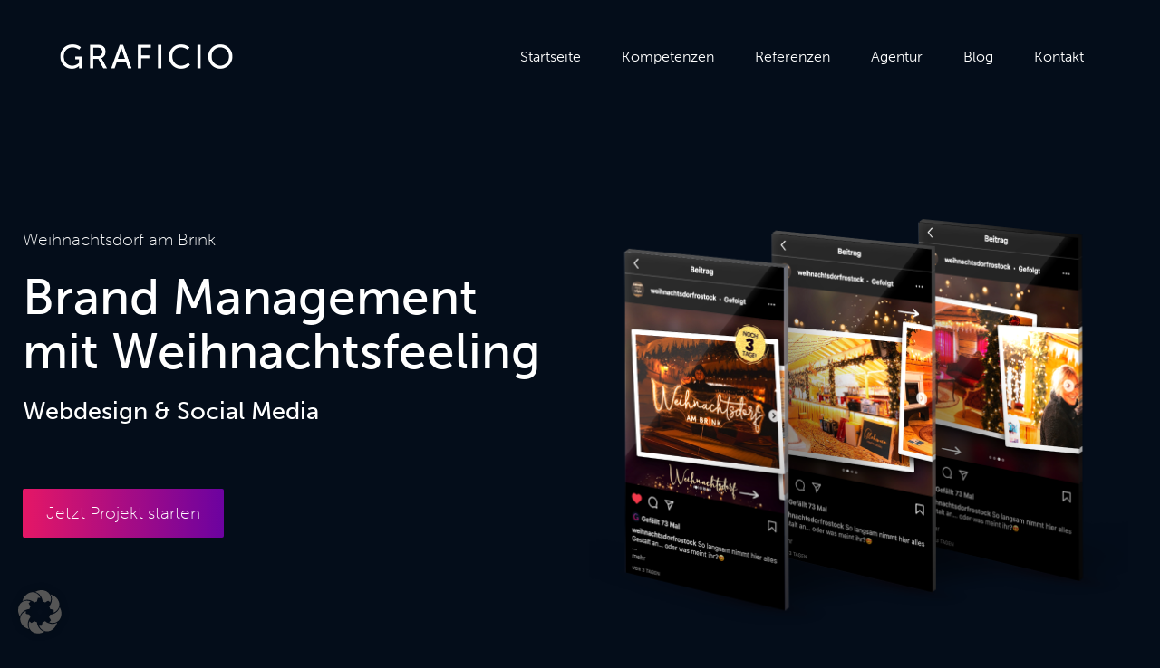

--- FILE ---
content_type: text/html; charset=UTF-8
request_url: https://www.graficio.de/referenzen/online-marketing/brand-management-fuer-das-weihnachtsdorf-am-brink/
body_size: 35446
content:
<!doctype html>
<html lang="de">
<head>
	<meta charset="UTF-8">
	<meta name="viewport" content="width=device-width, initial-scale=1">
	<link rel="profile" href="https://gmpg.org/xfn/11">
			<script type='text/javascript' id='bm-font-blocker-js-extra'>
            /* <![CDATA[ */
            var bmFontBlocker = {"root":"https:\/\/www.graficio.de\/wp-json\/","replace_url":"www.graficio.de\/wp-json\/bm\/gfonts\/google-font","block_gfonts":true};
            /* ]]> */
		</script>
		<script type='text/javascript' src='https://www.graficio.de/wp-content/plugins/bm-gfonts/assets/js/font-blocker.js' id='bm-font-blocker-js'></script>
		<meta name='robots' content='index, follow, max-image-preview:large, max-snippet:-1, max-video-preview:-1' />
	<style>img:is([sizes="auto" i], [sizes^="auto," i]) { contain-intrinsic-size: 3000px 1500px }</style>
	
	<!-- This site is optimized with the Yoast SEO plugin v26.7 - https://yoast.com/wordpress/plugins/seo/ -->
	<title>Brand Management für das Weihnachtsdorf am Brink - GRAFICIO Kreativagentur | Werbeagentur Rostock</title>
	<meta name="description" content="Brand-Management für das Weihnachstdorf am Brink: Mit neuer Website, einer Social Media Kampagne und viel Herzblut am Point of Sale." />
	<link rel="canonical" href="https://www.graficio.de/referenzen/online-marketing/brand-management-fuer-das-weihnachtsdorf-am-brink/" />
	<meta property="og:locale" content="de_DE" />
	<meta property="og:type" content="article" />
	<meta property="og:title" content="Brand Management für das Weihnachtsdorf am Brink - GRAFICIO Kreativagentur | Werbeagentur Rostock" />
	<meta property="og:description" content="Brand-Management für das Weihnachstdorf am Brink: Mit neuer Website, einer Social Media Kampagne und viel Herzblut am Point of Sale." />
	<meta property="og:url" content="https://www.graficio.de/referenzen/online-marketing/brand-management-fuer-das-weihnachtsdorf-am-brink/" />
	<meta property="og:site_name" content="GRAFICIO Kreativagentur | Werbeagentur Rostock" />
	<meta property="article:publisher" content="https://www.facebook.com/graficiokreativagentur" />
	<meta property="article:modified_time" content="2023-12-27T12:26:06+00:00" />
	<meta property="og:image" content="https://www.graficio.de/wp-content/uploads/2023/11/MockUp_Weihnachtsdorf_Karussell.png" />
	<meta property="og:image:width" content="1200" />
	<meta property="og:image:height" content="1200" />
	<meta property="og:image:type" content="image/png" />
	<meta name="twitter:card" content="summary_large_image" />
	<meta name="twitter:label1" content="Geschätzte Lesezeit" />
	<meta name="twitter:data1" content="1 Minute" />
	<script type="application/ld+json" class="yoast-schema-graph">{"@context":"https://schema.org","@graph":[{"@type":"WebPage","@id":"https://www.graficio.de/referenzen/online-marketing/brand-management-fuer-das-weihnachtsdorf-am-brink/","url":"https://www.graficio.de/referenzen/online-marketing/brand-management-fuer-das-weihnachtsdorf-am-brink/","name":"Brand Management für das Weihnachtsdorf am Brink - GRAFICIO Kreativagentur | Werbeagentur Rostock","isPartOf":{"@id":"https://www.graficio.de/#website"},"primaryImageOfPage":{"@id":"https://www.graficio.de/referenzen/online-marketing/brand-management-fuer-das-weihnachtsdorf-am-brink/#primaryimage"},"image":{"@id":"https://www.graficio.de/referenzen/online-marketing/brand-management-fuer-das-weihnachtsdorf-am-brink/#primaryimage"},"thumbnailUrl":"https://www.graficio.de/wp-content/uploads/2023/11/MockUp_Weihnachtsdorf_Karussell.png","datePublished":"2023-11-28T11:42:05+00:00","dateModified":"2023-12-27T12:26:06+00:00","description":"Brand-Management für das Weihnachstdorf am Brink: Mit neuer Website, einer Social Media Kampagne und viel Herzblut am Point of Sale.","breadcrumb":{"@id":"https://www.graficio.de/referenzen/online-marketing/brand-management-fuer-das-weihnachtsdorf-am-brink/#breadcrumb"},"inLanguage":"de","potentialAction":[{"@type":"ReadAction","target":["https://www.graficio.de/referenzen/online-marketing/brand-management-fuer-das-weihnachtsdorf-am-brink/"]}]},{"@type":"ImageObject","inLanguage":"de","@id":"https://www.graficio.de/referenzen/online-marketing/brand-management-fuer-das-weihnachtsdorf-am-brink/#primaryimage","url":"https://www.graficio.de/wp-content/uploads/2023/11/MockUp_Weihnachtsdorf_Karussell.png","contentUrl":"https://www.graficio.de/wp-content/uploads/2023/11/MockUp_Weihnachtsdorf_Karussell.png","width":1200,"height":1200},{"@type":"BreadcrumbList","@id":"https://www.graficio.de/referenzen/online-marketing/brand-management-fuer-das-weihnachtsdorf-am-brink/#breadcrumb","itemListElement":[{"@type":"ListItem","position":1,"name":"Startseite","item":"https://www.graficio.de/"},{"@type":"ListItem","position":2,"name":"Referenzen","item":"https://www.graficio.de/referenzen/"},{"@type":"ListItem","position":3,"name":"Brand Management für das Weihnachtsdorf am Brink"}]},{"@type":"WebSite","@id":"https://www.graficio.de/#website","url":"https://www.graficio.de/","name":"GRAFICIO Kreativagentur GmbH | Rostock","description":"Wir sind die junge Werbeagentur aus Rostock","publisher":{"@id":"https://www.graficio.de/#organization"},"alternateName":"GRAFICIO Kreativagentur GmbH","potentialAction":[{"@type":"SearchAction","target":{"@type":"EntryPoint","urlTemplate":"https://www.graficio.de/?s={search_term_string}"},"query-input":{"@type":"PropertyValueSpecification","valueRequired":true,"valueName":"search_term_string"}}],"inLanguage":"de"},{"@type":"Organization","@id":"https://www.graficio.de/#organization","name":"graficio | Kreativagentur","url":"https://www.graficio.de/","logo":{"@type":"ImageObject","inLanguage":"de","@id":"https://www.graficio.de/#/schema/logo/image/","url":"https://www.graficio.de/wp-content/uploads/2023/03/Graficio-scaled.jpg","contentUrl":"https://www.graficio.de/wp-content/uploads/2023/03/Graficio-scaled.jpg","width":2560,"height":2560,"caption":"graficio | Kreativagentur"},"image":{"@id":"https://www.graficio.de/#/schema/logo/image/"},"sameAs":["https://www.facebook.com/graficiokreativagentur","https://www.instagram.com/graficio/"]}]}</script>
	<!-- / Yoast SEO plugin. -->


<link data-borlabs-cookie-style-blocker-id="adobe-fonts-type-kit" rel='dns-prefetch' data-borlabs-cookie-style-blocker-href='//use.typekit.net' />
<link rel="alternate" type="application/rss+xml" title="GRAFICIO Kreativagentur | Werbeagentur Rostock &raquo; Feed" href="https://www.graficio.de/feed/" />
<link rel="alternate" type="application/rss+xml" title="GRAFICIO Kreativagentur | Werbeagentur Rostock &raquo; Kommentar-Feed" href="https://www.graficio.de/comments/feed/" />
<script>
window._wpemojiSettings = {"baseUrl":"https:\/\/s.w.org\/images\/core\/emoji\/16.0.1\/72x72\/","ext":".png","svgUrl":"https:\/\/s.w.org\/images\/core\/emoji\/16.0.1\/svg\/","svgExt":".svg","source":{"concatemoji":"https:\/\/www.graficio.de\/wp-includes\/js\/wp-emoji-release.min.js?ver=b6a4fd9be34485eea756887c8f051a68"}};
/*! This file is auto-generated */
!function(s,n){var o,i,e;function c(e){try{var t={supportTests:e,timestamp:(new Date).valueOf()};sessionStorage.setItem(o,JSON.stringify(t))}catch(e){}}function p(e,t,n){e.clearRect(0,0,e.canvas.width,e.canvas.height),e.fillText(t,0,0);var t=new Uint32Array(e.getImageData(0,0,e.canvas.width,e.canvas.height).data),a=(e.clearRect(0,0,e.canvas.width,e.canvas.height),e.fillText(n,0,0),new Uint32Array(e.getImageData(0,0,e.canvas.width,e.canvas.height).data));return t.every(function(e,t){return e===a[t]})}function u(e,t){e.clearRect(0,0,e.canvas.width,e.canvas.height),e.fillText(t,0,0);for(var n=e.getImageData(16,16,1,1),a=0;a<n.data.length;a++)if(0!==n.data[a])return!1;return!0}function f(e,t,n,a){switch(t){case"flag":return n(e,"\ud83c\udff3\ufe0f\u200d\u26a7\ufe0f","\ud83c\udff3\ufe0f\u200b\u26a7\ufe0f")?!1:!n(e,"\ud83c\udde8\ud83c\uddf6","\ud83c\udde8\u200b\ud83c\uddf6")&&!n(e,"\ud83c\udff4\udb40\udc67\udb40\udc62\udb40\udc65\udb40\udc6e\udb40\udc67\udb40\udc7f","\ud83c\udff4\u200b\udb40\udc67\u200b\udb40\udc62\u200b\udb40\udc65\u200b\udb40\udc6e\u200b\udb40\udc67\u200b\udb40\udc7f");case"emoji":return!a(e,"\ud83e\udedf")}return!1}function g(e,t,n,a){var r="undefined"!=typeof WorkerGlobalScope&&self instanceof WorkerGlobalScope?new OffscreenCanvas(300,150):s.createElement("canvas"),o=r.getContext("2d",{willReadFrequently:!0}),i=(o.textBaseline="top",o.font="600 32px Arial",{});return e.forEach(function(e){i[e]=t(o,e,n,a)}),i}function t(e){var t=s.createElement("script");t.src=e,t.defer=!0,s.head.appendChild(t)}"undefined"!=typeof Promise&&(o="wpEmojiSettingsSupports",i=["flag","emoji"],n.supports={everything:!0,everythingExceptFlag:!0},e=new Promise(function(e){s.addEventListener("DOMContentLoaded",e,{once:!0})}),new Promise(function(t){var n=function(){try{var e=JSON.parse(sessionStorage.getItem(o));if("object"==typeof e&&"number"==typeof e.timestamp&&(new Date).valueOf()<e.timestamp+604800&&"object"==typeof e.supportTests)return e.supportTests}catch(e){}return null}();if(!n){if("undefined"!=typeof Worker&&"undefined"!=typeof OffscreenCanvas&&"undefined"!=typeof URL&&URL.createObjectURL&&"undefined"!=typeof Blob)try{var e="postMessage("+g.toString()+"("+[JSON.stringify(i),f.toString(),p.toString(),u.toString()].join(",")+"));",a=new Blob([e],{type:"text/javascript"}),r=new Worker(URL.createObjectURL(a),{name:"wpTestEmojiSupports"});return void(r.onmessage=function(e){c(n=e.data),r.terminate(),t(n)})}catch(e){}c(n=g(i,f,p,u))}t(n)}).then(function(e){for(var t in e)n.supports[t]=e[t],n.supports.everything=n.supports.everything&&n.supports[t],"flag"!==t&&(n.supports.everythingExceptFlag=n.supports.everythingExceptFlag&&n.supports[t]);n.supports.everythingExceptFlag=n.supports.everythingExceptFlag&&!n.supports.flag,n.DOMReady=!1,n.readyCallback=function(){n.DOMReady=!0}}).then(function(){return e}).then(function(){var e;n.supports.everything||(n.readyCallback(),(e=n.source||{}).concatemoji?t(e.concatemoji):e.wpemoji&&e.twemoji&&(t(e.twemoji),t(e.wpemoji)))}))}((window,document),window._wpemojiSettings);
</script>
<style id='wp-emoji-styles-inline-css'>

	img.wp-smiley, img.emoji {
		display: inline !important;
		border: none !important;
		box-shadow: none !important;
		height: 1em !important;
		width: 1em !important;
		margin: 0 0.07em !important;
		vertical-align: -0.1em !important;
		background: none !important;
		padding: 0 !important;
	}
</style>
<link rel='stylesheet' id='wp-block-library-css' href='https://www.graficio.de/wp-includes/css/dist/block-library/style.min.css?ver=b6a4fd9be34485eea756887c8f051a68' media='all' />
<link rel='stylesheet' id='jet-engine-frontend-css' href='https://www.graficio.de/wp-content/plugins/jet-engine/assets/css/frontend.css?ver=3.2.5.1' media='all' />
<style id='global-styles-inline-css'>
:root{--wp--preset--aspect-ratio--square: 1;--wp--preset--aspect-ratio--4-3: 4/3;--wp--preset--aspect-ratio--3-4: 3/4;--wp--preset--aspect-ratio--3-2: 3/2;--wp--preset--aspect-ratio--2-3: 2/3;--wp--preset--aspect-ratio--16-9: 16/9;--wp--preset--aspect-ratio--9-16: 9/16;--wp--preset--color--black: #000000;--wp--preset--color--cyan-bluish-gray: #abb8c3;--wp--preset--color--white: #ffffff;--wp--preset--color--pale-pink: #f78da7;--wp--preset--color--vivid-red: #cf2e2e;--wp--preset--color--luminous-vivid-orange: #ff6900;--wp--preset--color--luminous-vivid-amber: #fcb900;--wp--preset--color--light-green-cyan: #7bdcb5;--wp--preset--color--vivid-green-cyan: #00d084;--wp--preset--color--pale-cyan-blue: #8ed1fc;--wp--preset--color--vivid-cyan-blue: #0693e3;--wp--preset--color--vivid-purple: #9b51e0;--wp--preset--gradient--vivid-cyan-blue-to-vivid-purple: linear-gradient(135deg,rgba(6,147,227,1) 0%,rgb(155,81,224) 100%);--wp--preset--gradient--light-green-cyan-to-vivid-green-cyan: linear-gradient(135deg,rgb(122,220,180) 0%,rgb(0,208,130) 100%);--wp--preset--gradient--luminous-vivid-amber-to-luminous-vivid-orange: linear-gradient(135deg,rgba(252,185,0,1) 0%,rgba(255,105,0,1) 100%);--wp--preset--gradient--luminous-vivid-orange-to-vivid-red: linear-gradient(135deg,rgba(255,105,0,1) 0%,rgb(207,46,46) 100%);--wp--preset--gradient--very-light-gray-to-cyan-bluish-gray: linear-gradient(135deg,rgb(238,238,238) 0%,rgb(169,184,195) 100%);--wp--preset--gradient--cool-to-warm-spectrum: linear-gradient(135deg,rgb(74,234,220) 0%,rgb(151,120,209) 20%,rgb(207,42,186) 40%,rgb(238,44,130) 60%,rgb(251,105,98) 80%,rgb(254,248,76) 100%);--wp--preset--gradient--blush-light-purple: linear-gradient(135deg,rgb(255,206,236) 0%,rgb(152,150,240) 100%);--wp--preset--gradient--blush-bordeaux: linear-gradient(135deg,rgb(254,205,165) 0%,rgb(254,45,45) 50%,rgb(107,0,62) 100%);--wp--preset--gradient--luminous-dusk: linear-gradient(135deg,rgb(255,203,112) 0%,rgb(199,81,192) 50%,rgb(65,88,208) 100%);--wp--preset--gradient--pale-ocean: linear-gradient(135deg,rgb(255,245,203) 0%,rgb(182,227,212) 50%,rgb(51,167,181) 100%);--wp--preset--gradient--electric-grass: linear-gradient(135deg,rgb(202,248,128) 0%,rgb(113,206,126) 100%);--wp--preset--gradient--midnight: linear-gradient(135deg,rgb(2,3,129) 0%,rgb(40,116,252) 100%);--wp--preset--font-size--small: 13px;--wp--preset--font-size--medium: 20px;--wp--preset--font-size--large: 36px;--wp--preset--font-size--x-large: 42px;--wp--preset--spacing--20: 0.44rem;--wp--preset--spacing--30: 0.67rem;--wp--preset--spacing--40: 1rem;--wp--preset--spacing--50: 1.5rem;--wp--preset--spacing--60: 2.25rem;--wp--preset--spacing--70: 3.38rem;--wp--preset--spacing--80: 5.06rem;--wp--preset--shadow--natural: 6px 6px 9px rgba(0, 0, 0, 0.2);--wp--preset--shadow--deep: 12px 12px 50px rgba(0, 0, 0, 0.4);--wp--preset--shadow--sharp: 6px 6px 0px rgba(0, 0, 0, 0.2);--wp--preset--shadow--outlined: 6px 6px 0px -3px rgba(255, 255, 255, 1), 6px 6px rgba(0, 0, 0, 1);--wp--preset--shadow--crisp: 6px 6px 0px rgba(0, 0, 0, 1);}:root { --wp--style--global--content-size: 800px;--wp--style--global--wide-size: 1200px; }:where(body) { margin: 0; }.wp-site-blocks > .alignleft { float: left; margin-right: 2em; }.wp-site-blocks > .alignright { float: right; margin-left: 2em; }.wp-site-blocks > .aligncenter { justify-content: center; margin-left: auto; margin-right: auto; }:where(.wp-site-blocks) > * { margin-block-start: 24px; margin-block-end: 0; }:where(.wp-site-blocks) > :first-child { margin-block-start: 0; }:where(.wp-site-blocks) > :last-child { margin-block-end: 0; }:root { --wp--style--block-gap: 24px; }:root :where(.is-layout-flow) > :first-child{margin-block-start: 0;}:root :where(.is-layout-flow) > :last-child{margin-block-end: 0;}:root :where(.is-layout-flow) > *{margin-block-start: 24px;margin-block-end: 0;}:root :where(.is-layout-constrained) > :first-child{margin-block-start: 0;}:root :where(.is-layout-constrained) > :last-child{margin-block-end: 0;}:root :where(.is-layout-constrained) > *{margin-block-start: 24px;margin-block-end: 0;}:root :where(.is-layout-flex){gap: 24px;}:root :where(.is-layout-grid){gap: 24px;}.is-layout-flow > .alignleft{float: left;margin-inline-start: 0;margin-inline-end: 2em;}.is-layout-flow > .alignright{float: right;margin-inline-start: 2em;margin-inline-end: 0;}.is-layout-flow > .aligncenter{margin-left: auto !important;margin-right: auto !important;}.is-layout-constrained > .alignleft{float: left;margin-inline-start: 0;margin-inline-end: 2em;}.is-layout-constrained > .alignright{float: right;margin-inline-start: 2em;margin-inline-end: 0;}.is-layout-constrained > .aligncenter{margin-left: auto !important;margin-right: auto !important;}.is-layout-constrained > :where(:not(.alignleft):not(.alignright):not(.alignfull)){max-width: var(--wp--style--global--content-size);margin-left: auto !important;margin-right: auto !important;}.is-layout-constrained > .alignwide{max-width: var(--wp--style--global--wide-size);}body .is-layout-flex{display: flex;}.is-layout-flex{flex-wrap: wrap;align-items: center;}.is-layout-flex > :is(*, div){margin: 0;}body .is-layout-grid{display: grid;}.is-layout-grid > :is(*, div){margin: 0;}body{padding-top: 0px;padding-right: 0px;padding-bottom: 0px;padding-left: 0px;}a:where(:not(.wp-element-button)){text-decoration: underline;}:root :where(.wp-element-button, .wp-block-button__link){background-color: #32373c;border-width: 0;color: #fff;font-family: inherit;font-size: inherit;line-height: inherit;padding: calc(0.667em + 2px) calc(1.333em + 2px);text-decoration: none;}.has-black-color{color: var(--wp--preset--color--black) !important;}.has-cyan-bluish-gray-color{color: var(--wp--preset--color--cyan-bluish-gray) !important;}.has-white-color{color: var(--wp--preset--color--white) !important;}.has-pale-pink-color{color: var(--wp--preset--color--pale-pink) !important;}.has-vivid-red-color{color: var(--wp--preset--color--vivid-red) !important;}.has-luminous-vivid-orange-color{color: var(--wp--preset--color--luminous-vivid-orange) !important;}.has-luminous-vivid-amber-color{color: var(--wp--preset--color--luminous-vivid-amber) !important;}.has-light-green-cyan-color{color: var(--wp--preset--color--light-green-cyan) !important;}.has-vivid-green-cyan-color{color: var(--wp--preset--color--vivid-green-cyan) !important;}.has-pale-cyan-blue-color{color: var(--wp--preset--color--pale-cyan-blue) !important;}.has-vivid-cyan-blue-color{color: var(--wp--preset--color--vivid-cyan-blue) !important;}.has-vivid-purple-color{color: var(--wp--preset--color--vivid-purple) !important;}.has-black-background-color{background-color: var(--wp--preset--color--black) !important;}.has-cyan-bluish-gray-background-color{background-color: var(--wp--preset--color--cyan-bluish-gray) !important;}.has-white-background-color{background-color: var(--wp--preset--color--white) !important;}.has-pale-pink-background-color{background-color: var(--wp--preset--color--pale-pink) !important;}.has-vivid-red-background-color{background-color: var(--wp--preset--color--vivid-red) !important;}.has-luminous-vivid-orange-background-color{background-color: var(--wp--preset--color--luminous-vivid-orange) !important;}.has-luminous-vivid-amber-background-color{background-color: var(--wp--preset--color--luminous-vivid-amber) !important;}.has-light-green-cyan-background-color{background-color: var(--wp--preset--color--light-green-cyan) !important;}.has-vivid-green-cyan-background-color{background-color: var(--wp--preset--color--vivid-green-cyan) !important;}.has-pale-cyan-blue-background-color{background-color: var(--wp--preset--color--pale-cyan-blue) !important;}.has-vivid-cyan-blue-background-color{background-color: var(--wp--preset--color--vivid-cyan-blue) !important;}.has-vivid-purple-background-color{background-color: var(--wp--preset--color--vivid-purple) !important;}.has-black-border-color{border-color: var(--wp--preset--color--black) !important;}.has-cyan-bluish-gray-border-color{border-color: var(--wp--preset--color--cyan-bluish-gray) !important;}.has-white-border-color{border-color: var(--wp--preset--color--white) !important;}.has-pale-pink-border-color{border-color: var(--wp--preset--color--pale-pink) !important;}.has-vivid-red-border-color{border-color: var(--wp--preset--color--vivid-red) !important;}.has-luminous-vivid-orange-border-color{border-color: var(--wp--preset--color--luminous-vivid-orange) !important;}.has-luminous-vivid-amber-border-color{border-color: var(--wp--preset--color--luminous-vivid-amber) !important;}.has-light-green-cyan-border-color{border-color: var(--wp--preset--color--light-green-cyan) !important;}.has-vivid-green-cyan-border-color{border-color: var(--wp--preset--color--vivid-green-cyan) !important;}.has-pale-cyan-blue-border-color{border-color: var(--wp--preset--color--pale-cyan-blue) !important;}.has-vivid-cyan-blue-border-color{border-color: var(--wp--preset--color--vivid-cyan-blue) !important;}.has-vivid-purple-border-color{border-color: var(--wp--preset--color--vivid-purple) !important;}.has-vivid-cyan-blue-to-vivid-purple-gradient-background{background: var(--wp--preset--gradient--vivid-cyan-blue-to-vivid-purple) !important;}.has-light-green-cyan-to-vivid-green-cyan-gradient-background{background: var(--wp--preset--gradient--light-green-cyan-to-vivid-green-cyan) !important;}.has-luminous-vivid-amber-to-luminous-vivid-orange-gradient-background{background: var(--wp--preset--gradient--luminous-vivid-amber-to-luminous-vivid-orange) !important;}.has-luminous-vivid-orange-to-vivid-red-gradient-background{background: var(--wp--preset--gradient--luminous-vivid-orange-to-vivid-red) !important;}.has-very-light-gray-to-cyan-bluish-gray-gradient-background{background: var(--wp--preset--gradient--very-light-gray-to-cyan-bluish-gray) !important;}.has-cool-to-warm-spectrum-gradient-background{background: var(--wp--preset--gradient--cool-to-warm-spectrum) !important;}.has-blush-light-purple-gradient-background{background: var(--wp--preset--gradient--blush-light-purple) !important;}.has-blush-bordeaux-gradient-background{background: var(--wp--preset--gradient--blush-bordeaux) !important;}.has-luminous-dusk-gradient-background{background: var(--wp--preset--gradient--luminous-dusk) !important;}.has-pale-ocean-gradient-background{background: var(--wp--preset--gradient--pale-ocean) !important;}.has-electric-grass-gradient-background{background: var(--wp--preset--gradient--electric-grass) !important;}.has-midnight-gradient-background{background: var(--wp--preset--gradient--midnight) !important;}.has-small-font-size{font-size: var(--wp--preset--font-size--small) !important;}.has-medium-font-size{font-size: var(--wp--preset--font-size--medium) !important;}.has-large-font-size{font-size: var(--wp--preset--font-size--large) !important;}.has-x-large-font-size{font-size: var(--wp--preset--font-size--x-large) !important;}
:root :where(.wp-block-pullquote){font-size: 1.5em;line-height: 1.6;}
</style>
<link rel='stylesheet' id='typed-cursor-css' href='https://www.graficio.de/wp-content/plugins/animated-typing-effect/assets/css/cursor.css?ver=b6a4fd9be34485eea756887c8f051a68' media='all' />
<link data-borlabs-cookie-style-blocker-id="adobe-fonts-type-kit" rel='stylesheet' id='custom-typekit-css-css' data-borlabs-cookie-style-blocker-href='https://use.typekit.net/ydj4lrp.css?ver=2.1.1' media='all' />
<link rel='stylesheet' id='hello-elementor-css' href='https://www.graficio.de/wp-content/themes/hello-elementor/assets/css/reset.css?ver=3.4.5' media='all' />
<link rel='stylesheet' id='hello-elementor-theme-style-css' href='https://www.graficio.de/wp-content/themes/hello-elementor/assets/css/theme.css?ver=3.4.5' media='all' />
<link rel='stylesheet' id='hello-elementor-header-footer-css' href='https://www.graficio.de/wp-content/themes/hello-elementor/assets/css/header-footer.css?ver=3.4.5' media='all' />
<link rel='stylesheet' id='elementor-frontend-css' href='https://www.graficio.de/wp-content/uploads/elementor/css/custom-frontend.min.css?ver=1768558912' media='all' />
<style id='elementor-frontend-inline-css'>
.elementor-kit-11{--e-global-color-primary:#6EC1E4;--e-global-color-secondary:#54595F;--e-global-color-text:#7A7A7A;--e-global-color-accent:#61CE70;--e-global-color-3a4debbd:#4054B2;--e-global-color-67deb2a4:#23A455;--e-global-color-a591c6a:#000;--e-global-color-19a94bf0:#FFF;--e-global-color-9cbfb78:#720038;--e-global-color-d30c479:#E4006C;--e-global-color-a66c82f:#A811FA;--e-global-color-f586983:#CDFB12;--e-global-typography-primary-font-family:"Roboto";--e-global-typography-primary-font-weight:600;--e-global-typography-secondary-font-family:"Roboto Slab";--e-global-typography-secondary-font-weight:400;--e-global-typography-text-font-family:"Roboto";--e-global-typography-text-font-weight:400;--e-global-typography-accent-font-family:"Roboto";--e-global-typography-accent-font-weight:500;--e-global-typography-297c7f2-font-family:"museo-sans";--e-global-typography-297c7f2-font-size:55px;--e-global-typography-297c7f2-font-weight:500;--e-global-typography-297c7f2-line-height:60px;--e-global-typography-0da4582-font-family:"museo-sans";--e-global-typography-0da4582-font-size:19px;--e-global-typography-0da4582-font-weight:100;--e-global-typography-0da4582-line-height:26px;--e-global-typography-48f995c-font-family:"museo-sans";--e-global-typography-48f995c-font-size:35px;--e-global-typography-48f995c-font-weight:500;--e-global-typography-48f995c-line-height:1.2em;--e-global-typography-9ff2013-font-family:"museo-sans";--e-global-typography-9ff2013-font-size:27px;--e-global-typography-9ff2013-font-weight:500;--e-global-typography-9ff2013-line-height:1.2em;--e-global-typography-af141d8-font-family:"museo-sans";--e-global-typography-af141d8-font-size:27px;--e-global-typography-af141d8-font-weight:500;--e-global-typography-af141d8-line-height:30px;--e-global-typography-6206ad8-font-family:"museo-sans";--e-global-typography-6206ad8-font-size:23px;--e-global-typography-6206ad8-font-weight:100;--e-global-typography-6206ad8-line-height:30px;--e-global-typography-814987b-font-family:"museo-sans";--e-global-typography-814987b-font-size:15px;--e-global-typography-814987b-font-weight:300;--e-global-typography-814987b-line-height:1.5em;background-color:#020D1B;}.elementor-kit-11 e-page-transition{background-color:#FFBC7D;}.elementor-kit-11 a{color:#FFFFFF;}.elementor-kit-11 a:hover{color:var( --e-global-color-d30c479 );}.elementor-section.elementor-section-boxed > .elementor-container{max-width:1140px;}.e-con{--container-max-width:1140px;}.elementor-widget:not(:last-child){margin-block-end:20px;}.elementor-element{--widgets-spacing:20px 20px;--widgets-spacing-row:20px;--widgets-spacing-column:20px;}{}h1.entry-title{display:var(--page-title-display);}@media(max-width:1200px){.elementor-kit-11{--e-global-typography-297c7f2-font-size:35px;--e-global-typography-297c7f2-line-height:1.1em;}}@media(max-width:1024px){.elementor-section.elementor-section-boxed > .elementor-container{max-width:1024px;}.e-con{--container-max-width:1024px;}}@media(max-width:880px){.elementor-kit-11{--e-global-typography-297c7f2-font-size:35px;--e-global-typography-297c7f2-line-height:1.1em;}}@media(max-width:767px){.elementor-kit-11{--e-global-typography-297c7f2-font-size:35px;--e-global-typography-297c7f2-line-height:1.1em;--e-global-typography-48f995c-font-size:32px;--e-global-typography-48f995c-line-height:1.1em;--e-global-typography-9ff2013-font-size:23px;--e-global-typography-9ff2013-line-height:27px;--e-global-typography-af141d8-font-size:23px;--e-global-typography-af141d8-line-height:27px;--e-global-typography-6206ad8-font-size:20px;--e-global-typography-6206ad8-line-height:27px;}.elementor-section.elementor-section-boxed > .elementor-container{max-width:767px;}.e-con{--container-max-width:767px;}}
.elementor-2378 .elementor-element.elementor-element-6a43a95 > .elementor-container{max-width:1300px;min-height:125px;}.elementor-2378 .elementor-element.elementor-element-6a43a95{border-style:solid;border-width:0px 0px 0px 0px;border-color:#E7E7E780;transition:background 0.3s, border 0.3s, border-radius 0.3s, box-shadow 0.3s;margin-top:0px;margin-bottom:-125px;padding:0% 5% 0% 5%;z-index:100;}.elementor-2378 .elementor-element.elementor-element-6a43a95 > .elementor-background-overlay{transition:background 0.3s, border-radius 0.3s, opacity 0.3s;}.elementor-bc-flex-widget .elementor-2378 .elementor-element.elementor-element-9f9b3bd.elementor-column .elementor-widget-wrap{align-items:center;}.elementor-2378 .elementor-element.elementor-element-9f9b3bd.elementor-column.elementor-element[data-element_type="column"] > .elementor-widget-wrap.elementor-element-populated{align-content:center;align-items:center;}.elementor-2378 .elementor-element.elementor-element-9f9b3bd > .elementor-element-populated{padding:0px 0px 0px 0px;}.elementor-widget-image .widget-image-caption{color:var( --e-global-color-text );font-family:var( --e-global-typography-text-font-family ), Sans-serif;font-weight:var( --e-global-typography-text-font-weight );line-height:var( --e-global-typography-text-line-height );}.elementor-2378 .elementor-element.elementor-element-9d60eed{text-align:start;}.elementor-2378 .elementor-element.elementor-element-9d60eed img{width:70%;}.elementor-bc-flex-widget .elementor-2378 .elementor-element.elementor-element-90d17b2.elementor-column .elementor-widget-wrap{align-items:center;}.elementor-2378 .elementor-element.elementor-element-90d17b2.elementor-column.elementor-element[data-element_type="column"] > .elementor-widget-wrap.elementor-element-populated{align-content:center;align-items:center;}.elementor-2378 .elementor-element.elementor-element-90d17b2 > .elementor-element-populated{padding:0px 0px 0px 0px;}.elementor-widget-nav-menu .elementor-nav-menu .elementor-item{font-family:var( --e-global-typography-primary-font-family ), Sans-serif;font-weight:var( --e-global-typography-primary-font-weight );line-height:var( --e-global-typography-primary-line-height );}.elementor-widget-nav-menu .elementor-nav-menu--main .elementor-item{color:var( --e-global-color-text );fill:var( --e-global-color-text );}.elementor-widget-nav-menu .elementor-nav-menu--main .elementor-item:hover,
					.elementor-widget-nav-menu .elementor-nav-menu--main .elementor-item.elementor-item-active,
					.elementor-widget-nav-menu .elementor-nav-menu--main .elementor-item.highlighted,
					.elementor-widget-nav-menu .elementor-nav-menu--main .elementor-item:focus{color:var( --e-global-color-accent );fill:var( --e-global-color-accent );}.elementor-widget-nav-menu .elementor-nav-menu--main:not(.e--pointer-framed) .elementor-item:before,
					.elementor-widget-nav-menu .elementor-nav-menu--main:not(.e--pointer-framed) .elementor-item:after{background-color:var( --e-global-color-accent );}.elementor-widget-nav-menu .e--pointer-framed .elementor-item:before,
					.elementor-widget-nav-menu .e--pointer-framed .elementor-item:after{border-color:var( --e-global-color-accent );}.elementor-widget-nav-menu{--e-nav-menu-divider-color:var( --e-global-color-text );}.elementor-widget-nav-menu .elementor-nav-menu--dropdown .elementor-item, .elementor-widget-nav-menu .elementor-nav-menu--dropdown  .elementor-sub-item{font-family:var( --e-global-typography-accent-font-family ), Sans-serif;font-weight:var( --e-global-typography-accent-font-weight );}.elementor-2378 .elementor-element.elementor-element-f30c17f .elementor-menu-toggle{margin-left:auto;background-color:#FFFFFF00;}.elementor-2378 .elementor-element.elementor-element-f30c17f .elementor-nav-menu .elementor-item{font-family:"museo-sans", Sans-serif;font-size:16px;font-weight:300;text-transform:none;}.elementor-2378 .elementor-element.elementor-element-f30c17f .elementor-nav-menu--main .elementor-item{color:#FFFFFF;fill:#FFFFFF;padding-left:20px;padding-right:20px;}.elementor-2378 .elementor-element.elementor-element-f30c17f .elementor-nav-menu--main .elementor-item:hover,
					.elementor-2378 .elementor-element.elementor-element-f30c17f .elementor-nav-menu--main .elementor-item.elementor-item-active,
					.elementor-2378 .elementor-element.elementor-element-f30c17f .elementor-nav-menu--main .elementor-item.highlighted,
					.elementor-2378 .elementor-element.elementor-element-f30c17f .elementor-nav-menu--main .elementor-item:focus{color:#900059;fill:#900059;}.elementor-2378 .elementor-element.elementor-element-f30c17f .elementor-nav-menu--main .elementor-item.elementor-item-active{color:#D10081;}.elementor-2378 .elementor-element.elementor-element-f30c17f{--e-nav-menu-horizontal-menu-item-margin:calc( 5px / 2 );--nav-menu-icon-size:20px;}.elementor-2378 .elementor-element.elementor-element-f30c17f .elementor-nav-menu--main:not(.elementor-nav-menu--layout-horizontal) .elementor-nav-menu > li:not(:last-child){margin-bottom:5px;}.elementor-2378 .elementor-element.elementor-element-f30c17f .elementor-nav-menu--dropdown a, .elementor-2378 .elementor-element.elementor-element-f30c17f .elementor-menu-toggle{color:#FFFFFF;fill:#FFFFFF;}.elementor-2378 .elementor-element.elementor-element-f30c17f .elementor-nav-menu--dropdown{background-color:#040D1A;}.elementor-2378 .elementor-element.elementor-element-f30c17f .elementor-nav-menu--dropdown a:hover,
					.elementor-2378 .elementor-element.elementor-element-f30c17f .elementor-nav-menu--dropdown a:focus,
					.elementor-2378 .elementor-element.elementor-element-f30c17f .elementor-nav-menu--dropdown a.elementor-item-active,
					.elementor-2378 .elementor-element.elementor-element-f30c17f .elementor-nav-menu--dropdown a.highlighted,
					.elementor-2378 .elementor-element.elementor-element-f30c17f .elementor-menu-toggle:hover,
					.elementor-2378 .elementor-element.elementor-element-f30c17f .elementor-menu-toggle:focus{color:#9E9E9E;}.elementor-2378 .elementor-element.elementor-element-f30c17f .elementor-nav-menu--dropdown a:hover,
					.elementor-2378 .elementor-element.elementor-element-f30c17f .elementor-nav-menu--dropdown a:focus,
					.elementor-2378 .elementor-element.elementor-element-f30c17f .elementor-nav-menu--dropdown a.elementor-item-active,
					.elementor-2378 .elementor-element.elementor-element-f30c17f .elementor-nav-menu--dropdown a.highlighted{background-color:#040D1A;}.elementor-2378 .elementor-element.elementor-element-f30c17f .elementor-nav-menu--dropdown a.elementor-item-active{color:#D10081;background-color:#040D1A;}.elementor-2378 .elementor-element.elementor-element-f30c17f .elementor-nav-menu--dropdown .elementor-item, .elementor-2378 .elementor-element.elementor-element-f30c17f .elementor-nav-menu--dropdown  .elementor-sub-item{font-family:"museo-sans", Sans-serif;font-weight:500;}.elementor-2378 .elementor-element.elementor-element-f30c17f .elementor-nav-menu--dropdown li:not(:last-child){border-style:solid;border-color:#E0E0E0;border-bottom-width:1px;}.elementor-2378 .elementor-element.elementor-element-f30c17f div.elementor-menu-toggle{color:#FFFFFF;}.elementor-2378 .elementor-element.elementor-element-f30c17f div.elementor-menu-toggle svg{fill:#FFFFFF;}.elementor-2378 .elementor-element.elementor-element-f30c17f div.elementor-menu-toggle:hover, .elementor-2378 .elementor-element.elementor-element-f30c17f div.elementor-menu-toggle:focus{color:#E7E7E7;}.elementor-2378 .elementor-element.elementor-element-f30c17f div.elementor-menu-toggle:hover svg, .elementor-2378 .elementor-element.elementor-element-f30c17f div.elementor-menu-toggle:focus svg{fill:#E7E7E7;}.elementor-2378 .elementor-element.elementor-element-f722283 > .elementor-container{max-width:1300px;min-height:125px;}.elementor-2378 .elementor-element.elementor-element-f722283{border-style:solid;border-width:0px 0px 0px 0px;border-color:#E7E7E780;transition:background 0.3s, border 0.3s, border-radius 0.3s, box-shadow 0.3s;margin-top:0px;margin-bottom:-125px;padding:0% 5% 0% 5%;z-index:100;}.elementor-2378 .elementor-element.elementor-element-f722283 > .elementor-background-overlay{transition:background 0.3s, border-radius 0.3s, opacity 0.3s;}.elementor-bc-flex-widget .elementor-2378 .elementor-element.elementor-element-9263e0c.elementor-column .elementor-widget-wrap{align-items:center;}.elementor-2378 .elementor-element.elementor-element-9263e0c.elementor-column.elementor-element[data-element_type="column"] > .elementor-widget-wrap.elementor-element-populated{align-content:center;align-items:center;}.elementor-2378 .elementor-element.elementor-element-9263e0c > .elementor-element-populated{padding:0px 0px 0px 0px;}.elementor-2378 .elementor-element.elementor-element-7889003{text-align:start;}.elementor-2378 .elementor-element.elementor-element-7889003 img{width:70%;}.elementor-bc-flex-widget .elementor-2378 .elementor-element.elementor-element-0d4125c.elementor-column .elementor-widget-wrap{align-items:center;}.elementor-2378 .elementor-element.elementor-element-0d4125c.elementor-column.elementor-element[data-element_type="column"] > .elementor-widget-wrap.elementor-element-populated{align-content:center;align-items:center;}.elementor-2378 .elementor-element.elementor-element-0d4125c > .elementor-element-populated{padding:0px 0px 0px 0px;}.elementor-widget-icon.elementor-view-stacked .elementor-icon{background-color:var( --e-global-color-primary );}.elementor-widget-icon.elementor-view-framed .elementor-icon, .elementor-widget-icon.elementor-view-default .elementor-icon{color:var( --e-global-color-primary );border-color:var( --e-global-color-primary );}.elementor-widget-icon.elementor-view-framed .elementor-icon, .elementor-widget-icon.elementor-view-default .elementor-icon svg{fill:var( --e-global-color-primary );}.elementor-2378 .elementor-element.elementor-element-44a366b .elementor-icon-wrapper{text-align:end;}.elementor-2378 .elementor-element.elementor-element-44a366b .elementor-icon{font-size:30px;}.elementor-2378 .elementor-element.elementor-element-44a366b .elementor-icon svg{height:30px;}.elementor-2378 .elementor-element.elementor-element-c17f94f > .elementor-container{max-width:1300px;min-height:125px;}.elementor-2378 .elementor-element.elementor-element-c17f94f{overflow:hidden;border-style:solid;border-width:0px 0px 0px 0px;border-color:#E7E7E780;transition:background 0.3s, border 0.3s, border-radius 0.3s, box-shadow 0.3s;margin-top:0px;margin-bottom:0px;padding:0% 5% 0% 5%;}.elementor-2378 .elementor-element.elementor-element-c17f94f > .elementor-background-overlay{transition:background 0.3s, border-radius 0.3s, opacity 0.3s;}.elementor-bc-flex-widget .elementor-2378 .elementor-element.elementor-element-8d9aa28.elementor-column .elementor-widget-wrap{align-items:center;}.elementor-2378 .elementor-element.elementor-element-8d9aa28.elementor-column.elementor-element[data-element_type="column"] > .elementor-widget-wrap.elementor-element-populated{align-content:center;align-items:center;}.elementor-2378 .elementor-element.elementor-element-8d9aa28 > .elementor-element-populated{padding:0px 0px 0px 0px;}.elementor-2378 .elementor-element.elementor-element-16f1f8b{text-align:start;}.elementor-2378 .elementor-element.elementor-element-16f1f8b img{width:70%;}.elementor-bc-flex-widget .elementor-2378 .elementor-element.elementor-element-05d37d3.elementor-column .elementor-widget-wrap{align-items:center;}.elementor-2378 .elementor-element.elementor-element-05d37d3.elementor-column.elementor-element[data-element_type="column"] > .elementor-widget-wrap.elementor-element-populated{align-content:center;align-items:center;}.elementor-2378 .elementor-element.elementor-element-05d37d3 > .elementor-element-populated{padding:0px 0px 0px 0px;}.elementor-2378 .elementor-element.elementor-element-86f9376 .elementor-icon-wrapper{text-align:center;}.elementor-theme-builder-content-area{height:400px;}.elementor-location-header:before, .elementor-location-footer:before{content:"";display:table;clear:both;}@media(max-width:1366px){.elementor-widget-image .widget-image-caption{line-height:var( --e-global-typography-text-line-height );}.elementor-2378 .elementor-element.elementor-element-9d60eed img{width:85%;}.elementor-widget-nav-menu .elementor-nav-menu .elementor-item{line-height:var( --e-global-typography-primary-line-height );}.elementor-2378 .elementor-element.elementor-element-7889003 img{width:85%;}.elementor-2378 .elementor-element.elementor-element-16f1f8b img{width:85%;}}@media(max-width:1200px){.elementor-2378 .elementor-element.elementor-element-9d60eed img{width:100%;}.elementor-2378 .elementor-element.elementor-element-7889003 img{width:100%;}.elementor-2378 .elementor-element.elementor-element-16f1f8b img{width:100%;}.elementor-2378 .elementor-element.elementor-element-86f9376 .elementor-icon-wrapper{text-align:end;}.elementor-2378 .elementor-element.elementor-element-86f9376 .elementor-icon{font-size:25px;}.elementor-2378 .elementor-element.elementor-element-86f9376 .elementor-icon svg{height:25px;}}@media(max-width:1024px){.elementor-2378 .elementor-element.elementor-element-6a43a95{border-width:0px 0px 0px 0px;}.elementor-widget-image .widget-image-caption{line-height:var( --e-global-typography-text-line-height );}.elementor-2378 .elementor-element.elementor-element-9d60eed img{width:100%;}.elementor-widget-nav-menu .elementor-nav-menu .elementor-item{line-height:var( --e-global-typography-primary-line-height );}.elementor-2378 .elementor-element.elementor-element-f30c17f .elementor-nav-menu .elementor-item{font-size:14px;}.elementor-2378 .elementor-element.elementor-element-f30c17f{--e-nav-menu-horizontal-menu-item-margin:calc( 0px / 2 );}.elementor-2378 .elementor-element.elementor-element-f30c17f .elementor-nav-menu--main:not(.elementor-nav-menu--layout-horizontal) .elementor-nav-menu > li:not(:last-child){margin-bottom:0px;}.elementor-2378 .elementor-element.elementor-element-f722283{border-width:0px 0px 0px 0px;}.elementor-2378 .elementor-element.elementor-element-7889003 img{width:100%;}.elementor-2378 .elementor-element.elementor-element-c17f94f{border-width:0px 0px 0px 0px;}.elementor-2378 .elementor-element.elementor-element-16f1f8b img{width:100%;}.elementor-2378 .elementor-element.elementor-element-86f9376 .elementor-icon-wrapper{text-align:end;}}@media(max-width:880px){.elementor-2378 .elementor-element.elementor-element-f30c17f .elementor-nav-menu--dropdown a{padding-top:15px;padding-bottom:15px;}.elementor-2378 .elementor-element.elementor-element-86f9376 .elementor-icon{font-size:20px;}.elementor-2378 .elementor-element.elementor-element-86f9376 .elementor-icon svg{height:20px;}}@media(max-width:767px){.elementor-2378 .elementor-element.elementor-element-6a43a95{border-width:0px 0px 1px 0px;}.elementor-2378 .elementor-element.elementor-element-9f9b3bd{width:55%;}.elementor-widget-image .widget-image-caption{line-height:var( --e-global-typography-text-line-height );}.elementor-2378 .elementor-element.elementor-element-90d17b2{width:45%;}.elementor-widget-nav-menu .elementor-nav-menu .elementor-item{line-height:var( --e-global-typography-primary-line-height );}.elementor-2378 .elementor-element.elementor-element-f30c17f .elementor-nav-menu--dropdown a{padding-top:22px;padding-bottom:22px;}.elementor-2378 .elementor-element.elementor-element-f30c17f{--nav-menu-icon-size:25px;}.elementor-2378 .elementor-element.elementor-element-f722283{border-width:0px 0px 1px 0px;}.elementor-2378 .elementor-element.elementor-element-9263e0c{width:55%;}.elementor-2378 .elementor-element.elementor-element-0d4125c{width:45%;}.elementor-2378 .elementor-element.elementor-element-c17f94f > .elementor-container{min-height:80px;}.elementor-2378 .elementor-element.elementor-element-c17f94f{border-width:0px 0px 0px 0px;padding:0px 35px 0px 35px;}.elementor-2378 .elementor-element.elementor-element-8d9aa28{width:55%;}.elementor-2378 .elementor-element.elementor-element-16f1f8b img{width:70%;}.elementor-2378 .elementor-element.elementor-element-05d37d3{width:45%;}.elementor-2378 .elementor-element.elementor-element-86f9376 .elementor-icon{font-size:20px;}.elementor-2378 .elementor-element.elementor-element-86f9376 .elementor-icon svg{height:20px;}}@media(min-width:768px){.elementor-2378 .elementor-element.elementor-element-9f9b3bd{width:19.959%;}.elementor-2378 .elementor-element.elementor-element-90d17b2{width:80.041%;}.elementor-2378 .elementor-element.elementor-element-9263e0c{width:19.959%;}.elementor-2378 .elementor-element.elementor-element-0d4125c{width:80.041%;}.elementor-2378 .elementor-element.elementor-element-8d9aa28{width:19.959%;}.elementor-2378 .elementor-element.elementor-element-05d37d3{width:80.041%;}}@media(min-width:2400px){.elementor-widget-image .widget-image-caption{line-height:var( --e-global-typography-text-line-height );}.elementor-widget-nav-menu .elementor-nav-menu .elementor-item{line-height:var( --e-global-typography-primary-line-height );}}/* Start custom CSS for section, class: .elementor-element-f722283 *//* Slide In From The Top Option */

.header-2 {
 transform: translatey(-80px);
 -moz-transition: all .3s ease!important;
 -webkit-transition: all .3s ease!important;
 transition: all .3s ease!important;
}


.elementor-sticky--effects.header-2  {
 height: auto!important;
 transform: translatey(0px);
}

.elementor-sticky--effects.header-1 {
 display: none!important;
}

/* End Of Slide In From The Top Option *//* End custom CSS */
.elementor-2397 .elementor-element.elementor-element-6ebd9683:not(.elementor-motion-effects-element-type-background), .elementor-2397 .elementor-element.elementor-element-6ebd9683 > .elementor-motion-effects-container > .elementor-motion-effects-layer{background-color:#002339;}.elementor-2397 .elementor-element.elementor-element-6ebd9683 > .elementor-container{max-width:1300px;min-height:120px;}.elementor-2397 .elementor-element.elementor-element-6ebd9683{transition:background 0.3s, border 0.3s, border-radius 0.3s, box-shadow 0.3s;margin-top:0px;margin-bottom:0px;}.elementor-2397 .elementor-element.elementor-element-6ebd9683 > .elementor-background-overlay{transition:background 0.3s, border-radius 0.3s, opacity 0.3s;}.elementor-widget-image .widget-image-caption{color:var( --e-global-color-text );font-family:var( --e-global-typography-text-font-family ), Sans-serif;font-weight:var( --e-global-typography-text-font-weight );line-height:var( --e-global-typography-text-line-height );}.elementor-2397 .elementor-element.elementor-element-520ec70b{text-align:start;}.elementor-2397 .elementor-element.elementor-element-520ec70b img{width:175px;}.elementor-bc-flex-widget .elementor-2397 .elementor-element.elementor-element-66d17408.elementor-column .elementor-widget-wrap{align-items:center;}.elementor-2397 .elementor-element.elementor-element-66d17408.elementor-column.elementor-element[data-element_type="column"] > .elementor-widget-wrap.elementor-element-populated{align-content:center;align-items:center;}.elementor-2397 .elementor-element.elementor-element-66d17408 > .elementor-element-populated{margin:0% 0% 0% 10%;--e-column-margin-right:0%;--e-column-margin-left:10%;}.elementor-widget-icon-list .elementor-icon-list-item:not(:last-child):after{border-color:var( --e-global-color-text );}.elementor-widget-icon-list .elementor-icon-list-icon i{color:var( --e-global-color-primary );}.elementor-widget-icon-list .elementor-icon-list-icon svg{fill:var( --e-global-color-primary );}.elementor-widget-icon-list .elementor-icon-list-item > .elementor-icon-list-text, .elementor-widget-icon-list .elementor-icon-list-item > a{font-family:var( --e-global-typography-text-font-family ), Sans-serif;font-weight:var( --e-global-typography-text-font-weight );line-height:var( --e-global-typography-text-line-height );}.elementor-widget-icon-list .elementor-icon-list-text{color:var( --e-global-color-secondary );}.elementor-2397 .elementor-element.elementor-element-4350e422 .elementor-icon-list-items:not(.elementor-inline-items) .elementor-icon-list-item:not(:last-child){padding-block-end:calc(2px/2);}.elementor-2397 .elementor-element.elementor-element-4350e422 .elementor-icon-list-items:not(.elementor-inline-items) .elementor-icon-list-item:not(:first-child){margin-block-start:calc(2px/2);}.elementor-2397 .elementor-element.elementor-element-4350e422 .elementor-icon-list-items.elementor-inline-items .elementor-icon-list-item{margin-inline:calc(2px/2);}.elementor-2397 .elementor-element.elementor-element-4350e422 .elementor-icon-list-items.elementor-inline-items{margin-inline:calc(-2px/2);}.elementor-2397 .elementor-element.elementor-element-4350e422 .elementor-icon-list-items.elementor-inline-items .elementor-icon-list-item:after{inset-inline-end:calc(-2px/2);}.elementor-2397 .elementor-element.elementor-element-4350e422 .elementor-icon-list-icon i{transition:color 0.3s;}.elementor-2397 .elementor-element.elementor-element-4350e422 .elementor-icon-list-icon svg{transition:fill 0.3s;}.elementor-2397 .elementor-element.elementor-element-4350e422{--e-icon-list-icon-size:14px;--icon-vertical-offset:0px;}.elementor-2397 .elementor-element.elementor-element-4350e422 .elementor-icon-list-item > .elementor-icon-list-text, .elementor-2397 .elementor-element.elementor-element-4350e422 .elementor-icon-list-item > a{font-family:"museo-sans", Sans-serif;font-size:14px;font-weight:300;line-height:22px;letter-spacing:0.76px;}.elementor-2397 .elementor-element.elementor-element-4350e422 .elementor-icon-list-text{color:#FFFFFF;transition:color 0.3s;}.elementor-bc-flex-widget .elementor-2397 .elementor-element.elementor-element-ecb5ebb.elementor-column .elementor-widget-wrap{align-items:center;}.elementor-2397 .elementor-element.elementor-element-ecb5ebb.elementor-column.elementor-element[data-element_type="column"] > .elementor-widget-wrap.elementor-element-populated{align-content:center;align-items:center;}.elementor-2397 .elementor-element.elementor-element-ecb5ebb > .elementor-element-populated{margin:0% 0% 0% 10%;--e-column-margin-right:0%;--e-column-margin-left:10%;}.elementor-2397 .elementor-element.elementor-element-40946cd9 .elementor-icon-list-items:not(.elementor-inline-items) .elementor-icon-list-item:not(:last-child){padding-block-end:calc(2px/2);}.elementor-2397 .elementor-element.elementor-element-40946cd9 .elementor-icon-list-items:not(.elementor-inline-items) .elementor-icon-list-item:not(:first-child){margin-block-start:calc(2px/2);}.elementor-2397 .elementor-element.elementor-element-40946cd9 .elementor-icon-list-items.elementor-inline-items .elementor-icon-list-item{margin-inline:calc(2px/2);}.elementor-2397 .elementor-element.elementor-element-40946cd9 .elementor-icon-list-items.elementor-inline-items{margin-inline:calc(-2px/2);}.elementor-2397 .elementor-element.elementor-element-40946cd9 .elementor-icon-list-items.elementor-inline-items .elementor-icon-list-item:after{inset-inline-end:calc(-2px/2);}.elementor-2397 .elementor-element.elementor-element-40946cd9 .elementor-icon-list-icon i{transition:color 0.3s;}.elementor-2397 .elementor-element.elementor-element-40946cd9 .elementor-icon-list-icon svg{transition:fill 0.3s;}.elementor-2397 .elementor-element.elementor-element-40946cd9{--e-icon-list-icon-size:14px;--icon-vertical-offset:0px;}.elementor-2397 .elementor-element.elementor-element-40946cd9 .elementor-icon-list-item > .elementor-icon-list-text, .elementor-2397 .elementor-element.elementor-element-40946cd9 .elementor-icon-list-item > a{font-family:"museo-sans", Sans-serif;font-size:14px;font-weight:300;line-height:22px;letter-spacing:0.76px;}.elementor-2397 .elementor-element.elementor-element-40946cd9 .elementor-icon-list-text{color:#FFFFFF;transition:color 0.3s;}.elementor-bc-flex-widget .elementor-2397 .elementor-element.elementor-element-583121c.elementor-column .elementor-widget-wrap{align-items:center;}.elementor-2397 .elementor-element.elementor-element-583121c.elementor-column.elementor-element[data-element_type="column"] > .elementor-widget-wrap.elementor-element-populated{align-content:center;align-items:center;}.elementor-2397 .elementor-element.elementor-element-583121c > .elementor-element-populated{margin:0% 0% 0% 10%;--e-column-margin-right:0%;--e-column-margin-left:10%;}.elementor-2397 .elementor-element.elementor-element-72295d9 .elementor-icon-list-items:not(.elementor-inline-items) .elementor-icon-list-item:not(:last-child){padding-block-end:calc(2px/2);}.elementor-2397 .elementor-element.elementor-element-72295d9 .elementor-icon-list-items:not(.elementor-inline-items) .elementor-icon-list-item:not(:first-child){margin-block-start:calc(2px/2);}.elementor-2397 .elementor-element.elementor-element-72295d9 .elementor-icon-list-items.elementor-inline-items .elementor-icon-list-item{margin-inline:calc(2px/2);}.elementor-2397 .elementor-element.elementor-element-72295d9 .elementor-icon-list-items.elementor-inline-items{margin-inline:calc(-2px/2);}.elementor-2397 .elementor-element.elementor-element-72295d9 .elementor-icon-list-items.elementor-inline-items .elementor-icon-list-item:after{inset-inline-end:calc(-2px/2);}.elementor-2397 .elementor-element.elementor-element-72295d9 .elementor-icon-list-icon i{transition:color 0.3s;}.elementor-2397 .elementor-element.elementor-element-72295d9 .elementor-icon-list-icon svg{transition:fill 0.3s;}.elementor-2397 .elementor-element.elementor-element-72295d9{--e-icon-list-icon-size:14px;--icon-vertical-offset:0px;}.elementor-2397 .elementor-element.elementor-element-72295d9 .elementor-icon-list-item > .elementor-icon-list-text, .elementor-2397 .elementor-element.elementor-element-72295d9 .elementor-icon-list-item > a{font-family:"museo-sans", Sans-serif;font-size:14px;font-weight:300;line-height:22px;letter-spacing:0.76px;}.elementor-2397 .elementor-element.elementor-element-72295d9 .elementor-icon-list-text{color:#FFFFFF;transition:color 0.3s;}.elementor-bc-flex-widget .elementor-2397 .elementor-element.elementor-element-55ec68b2.elementor-column .elementor-widget-wrap{align-items:center;}.elementor-2397 .elementor-element.elementor-element-55ec68b2.elementor-column.elementor-element[data-element_type="column"] > .elementor-widget-wrap.elementor-element-populated{align-content:center;align-items:center;}.elementor-2397 .elementor-element.elementor-element-4a56449 .elementor-icon-list-items:not(.elementor-inline-items) .elementor-icon-list-item:not(:last-child){padding-block-end:calc(2px/2);}.elementor-2397 .elementor-element.elementor-element-4a56449 .elementor-icon-list-items:not(.elementor-inline-items) .elementor-icon-list-item:not(:first-child){margin-block-start:calc(2px/2);}.elementor-2397 .elementor-element.elementor-element-4a56449 .elementor-icon-list-items.elementor-inline-items .elementor-icon-list-item{margin-inline:calc(2px/2);}.elementor-2397 .elementor-element.elementor-element-4a56449 .elementor-icon-list-items.elementor-inline-items{margin-inline:calc(-2px/2);}.elementor-2397 .elementor-element.elementor-element-4a56449 .elementor-icon-list-items.elementor-inline-items .elementor-icon-list-item:after{inset-inline-end:calc(-2px/2);}.elementor-2397 .elementor-element.elementor-element-4a56449 .elementor-icon-list-icon i{transition:color 0.3s;}.elementor-2397 .elementor-element.elementor-element-4a56449 .elementor-icon-list-icon svg{transition:fill 0.3s;}.elementor-2397 .elementor-element.elementor-element-4a56449{--e-icon-list-icon-size:14px;--icon-vertical-offset:0px;}.elementor-2397 .elementor-element.elementor-element-4a56449 .elementor-icon-list-item > .elementor-icon-list-text, .elementor-2397 .elementor-element.elementor-element-4a56449 .elementor-icon-list-item > a{font-family:"museo-sans", Sans-serif;font-size:14px;font-weight:300;line-height:22px;letter-spacing:0.76px;}.elementor-2397 .elementor-element.elementor-element-4a56449 .elementor-icon-list-text{color:#FFFFFF;transition:color 0.3s;}.elementor-theme-builder-content-area{height:400px;}.elementor-location-header:before, .elementor-location-footer:before{content:"";display:table;clear:both;}@media(max-width:1024px) and (min-width:768px){.elementor-2397 .elementor-element.elementor-element-ce0a214{width:100%;}.elementor-2397 .elementor-element.elementor-element-66d17408{width:100%;}.elementor-2397 .elementor-element.elementor-element-ecb5ebb{width:100%;}.elementor-2397 .elementor-element.elementor-element-583121c{width:100%;}.elementor-2397 .elementor-element.elementor-element-55ec68b2{width:100%;}}@media(min-width:2400px){.elementor-widget-image .widget-image-caption{line-height:var( --e-global-typography-text-line-height );}.elementor-widget-icon-list .elementor-icon-list-item > .elementor-icon-list-text, .elementor-widget-icon-list .elementor-icon-list-item > a{line-height:var( --e-global-typography-text-line-height );}}@media(max-width:1366px){.elementor-widget-image .widget-image-caption{line-height:var( --e-global-typography-text-line-height );}.elementor-widget-icon-list .elementor-icon-list-item > .elementor-icon-list-text, .elementor-widget-icon-list .elementor-icon-list-item > a{line-height:var( --e-global-typography-text-line-height );}}@media(max-width:1200px){.elementor-bc-flex-widget .elementor-2397 .elementor-element.elementor-element-ce0a214.elementor-column .elementor-widget-wrap{align-items:center;}.elementor-2397 .elementor-element.elementor-element-ce0a214.elementor-column.elementor-element[data-element_type="column"] > .elementor-widget-wrap.elementor-element-populated{align-content:center;align-items:center;}}@media(max-width:1024px){.elementor-2397 .elementor-element.elementor-element-6ebd9683 > .elementor-container{text-align:center;}.elementor-2397 .elementor-element.elementor-element-6ebd9683{padding:0% 3% 10% 3%;}.elementor-2397 .elementor-element.elementor-element-ce0a214 > .elementor-element-populated{margin:0% 0% 5% 0%;--e-column-margin-right:0%;--e-column-margin-left:0%;}.elementor-widget-image .widget-image-caption{line-height:var( --e-global-typography-text-line-height );}.elementor-2397 .elementor-element.elementor-element-520ec70b{text-align:center;}.elementor-2397 .elementor-element.elementor-element-66d17408 > .elementor-element-populated{margin:0% 0% 0% 0%;--e-column-margin-right:0%;--e-column-margin-left:0%;}.elementor-widget-icon-list .elementor-icon-list-item > .elementor-icon-list-text, .elementor-widget-icon-list .elementor-icon-list-item > a{line-height:var( --e-global-typography-text-line-height );}.elementor-2397 .elementor-element.elementor-element-ecb5ebb > .elementor-element-populated{margin:0px 0px 0px 0px;--e-column-margin-right:0px;--e-column-margin-left:0px;}.elementor-2397 .elementor-element.elementor-element-583121c > .elementor-element-populated{margin:0px 0px 0px 0px;--e-column-margin-right:0px;--e-column-margin-left:0px;}.elementor-2397 .elementor-element.elementor-element-55ec68b2 > .elementor-element-populated{margin:5% 0% 0% 0%;--e-column-margin-right:0%;--e-column-margin-left:0%;}}@media(max-width:880px){.elementor-2397 .elementor-element.elementor-element-520ec70b{text-align:center;}}@media(max-width:767px){.elementor-2397 .elementor-element.elementor-element-6ebd9683{margin-top:0%;margin-bottom:0%;padding:25px 0px 25px 0px;}.elementor-widget-image .widget-image-caption{line-height:var( --e-global-typography-text-line-height );}.elementor-2397 .elementor-element.elementor-element-66d17408 > .elementor-element-populated{margin:0% 0% 5% 0%;--e-column-margin-right:0%;--e-column-margin-left:0%;}.elementor-widget-icon-list .elementor-icon-list-item > .elementor-icon-list-text, .elementor-widget-icon-list .elementor-icon-list-item > a{line-height:var( --e-global-typography-text-line-height );}.elementor-2397 .elementor-element.elementor-element-4350e422 .elementor-icon-list-item > .elementor-icon-list-text, .elementor-2397 .elementor-element.elementor-element-4350e422 .elementor-icon-list-item > a{font-size:14px;}.elementor-2397 .elementor-element.elementor-element-40946cd9 .elementor-icon-list-item > .elementor-icon-list-text, .elementor-2397 .elementor-element.elementor-element-40946cd9 .elementor-icon-list-item > a{font-size:14px;}.elementor-2397 .elementor-element.elementor-element-72295d9 .elementor-icon-list-item > .elementor-icon-list-text, .elementor-2397 .elementor-element.elementor-element-72295d9 .elementor-icon-list-item > a{font-size:14px;}.elementor-2397 .elementor-element.elementor-element-4a56449 .elementor-icon-list-item > .elementor-icon-list-text, .elementor-2397 .elementor-element.elementor-element-4a56449 .elementor-icon-list-item > a{font-size:14px;}}
.elementor-2586 .elementor-element.elementor-element-04955ab > .elementor-container > .elementor-column > .elementor-widget-wrap{align-content:center;align-items:center;}.elementor-2586 .elementor-element.elementor-element-04955ab > .elementor-background-overlay{background-image:url("https://www.graficio.de/wp-content/uploads/2023/03/graficio-headeroverlay-desktop.png");background-position:center center;background-repeat:no-repeat;background-size:cover;opacity:0.5;transition:background 0.3s, border-radius 0.3s, opacity 0.3s;}.elementor-2586 .elementor-element.elementor-element-04955ab > .elementor-container{max-width:1300px;}.elementor-2586 .elementor-element.elementor-element-04955ab{transition:background 0.3s, border 0.3s, border-radius 0.3s, box-shadow 0.3s;padding:125px 0px 0px 0px;}.elementor-2586 .elementor-element.elementor-element-7747f10 > .elementor-element-populated{padding:0px 25px 0px 0px;}.elementor-widget-text-editor{font-family:var( --e-global-typography-text-font-family ), Sans-serif;font-weight:var( --e-global-typography-text-font-weight );line-height:var( --e-global-typography-text-line-height );color:var( --e-global-color-text );}.elementor-widget-text-editor.elementor-drop-cap-view-stacked .elementor-drop-cap{background-color:var( --e-global-color-primary );}.elementor-widget-text-editor.elementor-drop-cap-view-framed .elementor-drop-cap, .elementor-widget-text-editor.elementor-drop-cap-view-default .elementor-drop-cap{color:var( --e-global-color-primary );border-color:var( --e-global-color-primary );}.elementor-2586 .elementor-element.elementor-element-718206e{font-family:var( --e-global-typography-0da4582-font-family ), Sans-serif;font-size:var( --e-global-typography-0da4582-font-size );font-weight:var( --e-global-typography-0da4582-font-weight );line-height:var( --e-global-typography-0da4582-line-height );color:#FFFFFF;}.elementor-widget-heading .elementor-heading-title{font-family:var( --e-global-typography-primary-font-family ), Sans-serif;font-weight:var( --e-global-typography-primary-font-weight );line-height:var( --e-global-typography-primary-line-height );color:var( --e-global-color-primary );}.elementor-2586 .elementor-element.elementor-element-112c5ce .elementor-heading-title{font-family:var( --e-global-typography-297c7f2-font-family ), Sans-serif;font-size:var( --e-global-typography-297c7f2-font-size );font-weight:var( --e-global-typography-297c7f2-font-weight );line-height:var( --e-global-typography-297c7f2-line-height );color:#FFFFFF;}.elementor-2586 .elementor-element.elementor-element-1f6d72f > .elementor-widget-container{margin:0px 0px 50px 0px;}.elementor-2586 .elementor-element.elementor-element-1f6d72f{font-family:var( --e-global-typography-9ff2013-font-family ), Sans-serif;font-size:var( --e-global-typography-9ff2013-font-size );font-weight:var( --e-global-typography-9ff2013-font-weight );line-height:var( --e-global-typography-9ff2013-line-height );color:#FFFFFF;}.elementor-widget-premium-addon-image-button .premium-image-button{background-color:var( --e-global-color-primary );font-family:var( --e-global-typography-primary-font-family ), Sans-serif;font-weight:var( --e-global-typography-primary-font-weight );line-height:var( --e-global-typography-primary-line-height );}.elementor-widget-premium-addon-image-button .premium-image-button-none:after,.elementor-widget-premium-addon-image-button .premium-button-style8:hover,.elementor-widget-premium-addon-image-button .premium-image-button-style4-icon-wrapper,.elementor-widget-premium-addon-image-button .premium-image-button-style1:before,.elementor-widget-premium-addon-image-button .premium-image-button-style3:hover,.elementor-widget-premium-addon-image-button .premium-image-button-overlap-effect-horizontal:hover,.elementor-widget-premium-addon-image-button .premium-image-button-overlap-effect-vertical:hover,.elementor-widget-premium-addon-image-button .premium-button-style6-bg,.elementor-widget-premium-addon-image-button .premium-button-style6:before{background-color:var( --e-global-color-text );}.elementor-widget-premium-addon-image-button .premium-image-button .premium-image-button-text-icon-wrapper span{color:var( --e-global-color-secondary );}.elementor-widget-premium-addon-image-button .premium-image-button-text-icon-wrapper i{color:var( --e-global-color-secondary );}.elementor-widget-premium-addon-image-button .premium-drawable-icon, .elementor-widget-premium-addon-image-button svg:not([class*="premium-"]){fill:var( --e-global-color-secondary );}.elementor-widget-premium-addon-image-button .premium-drawable-icon *{stroke:var( --e-global-color-accent );}.elementor-widget-premium-addon-image-button svg:not(.premium-lottie-animation):not(.premium-lottie-animation svg){stroke:var( --e-global-color-accent );}.elementor-widget-premium-addon-image-button .premium-image-button:hover .premium-image-button-text-icon-wrapper span, .elementor-widget-premium-addon-image-button .premium-button-line6::after{color:var( --e-global-color-primary );}.elementor-widget-premium-addon-image-button .premium-image-button:hover .premium-image-button-text-icon-wrapper i{color:var( --e-global-color-secondary );}.elementor-widget-premium-addon-image-button .premium-image-button:hover .premium-drawable-icon, .elementor-widget-premium-addon-image-button .premium-image-button:hover svg:not([class*="premium-"]){fill:var( --e-global-color-secondary );}.elementor-widget-premium-addon-image-button .premium-btn-svg{stroke:var( --e-global-color-primary );}.elementor-widget-premium-addon-image-button .premium-button-line2::before,  .elementor-widget-premium-addon-image-button .premium-button-line4::before, .elementor-widget-premium-addon-image-button .premium-button-line5::before, .elementor-widget-premium-addon-image-button .premium-button-line5::after, .elementor-widget-premium-addon-image-button .premium-button-line6::before, .elementor-widget-premium-addon-image-button .premium-button-line7::before{background-color:var( --e-global-color-primary );}.elementor-widget-premium-addon-image-button .premium-image-button:hover .premium-drawable-icon *{stroke:var( --e-global-color-accent );}.elementor-widget-premium-addon-image-button .premium-image-button:hover svg:not:not(.premium-lottie-animation):not(.premium-lottie-animation svg){stroke:var( --e-global-color-accent );}.elementor-widget-premium-addon-image-button .premium-image-button-style4-icon-wrapper{color:var( --e-global-color-primary );}.elementor-widget-premium-addon-image-button .premium-image-button-style4-icon-wrapper svg{fill:var( --e-global-color-primary );}.elementor-widget-premium-addon-image-button .premium-image-button-style3:before{background-color:var( --e-global-color-primary );}.elementor-widget-premium-addon-image-button .premium-image-button-overlap-effect-horizontal:before, .elementor-widget-premium-addon-image-button .premium-image-button-overlap-effect-vertical:before{background-color:var( --e-global-color-primary );}.elementor-widget-premium-addon-image-button .premium-image-button-squares-effect:before, .elementor-widget-premium-addon-image-button .premium-image-button-squares-effect:after,.elementor-widget-premium-addon-image-button .premium-image-button-squares-square-container:before, .elementor-widget-premium-addon-image-button .premium-image-button-squares-square-container:after{background-color:var( --e-global-color-primary );}.elementor-2586 .elementor-element.elementor-element-e5e6cb8 .premium-image-button{background-color:transparent;font-family:var( --e-global-typography-0da4582-font-family ), Sans-serif;font-size:var( --e-global-typography-0da4582-font-size );font-weight:var( --e-global-typography-0da4582-font-weight );line-height:var( --e-global-typography-0da4582-line-height );background-image:linear-gradient(90deg, #E51766 0%, #6C02A0 100%);border-radius:2px;}.elementor-2586 .elementor-element.elementor-element-e5e6cb8 .premium-image-button-none:after,.elementor-2586 .elementor-element.elementor-element-e5e6cb8 .premium-button-style8:hover,.elementor-2586 .elementor-element.elementor-element-e5e6cb8 .premium-image-button-style4-icon-wrapper,.elementor-2586 .elementor-element.elementor-element-e5e6cb8 .premium-image-button-style1:before,.elementor-2586 .elementor-element.elementor-element-e5e6cb8 .premium-image-button-style3:hover,.elementor-2586 .elementor-element.elementor-element-e5e6cb8 .premium-image-button-overlap-effect-horizontal:hover,.elementor-2586 .elementor-element.elementor-element-e5e6cb8 .premium-image-button-overlap-effect-vertical:hover,.elementor-2586 .elementor-element.elementor-element-e5e6cb8 .premium-button-style6-bg,.elementor-2586 .elementor-element.elementor-element-e5e6cb8 .premium-button-style6:before{background-color:transparent;background-image:linear-gradient(90deg, #6C02A0 0%, #4F0175 100%);}.elementor-2586 .elementor-element.elementor-element-e5e6cb8{text-align:left;}.elementor-2586 .elementor-element.elementor-element-e5e6cb8 .premium-image-button .premium-image-button-text-icon-wrapper span{color:#FFFFFF;}.elementor-2586 .elementor-element.elementor-element-e5e6cb8 .premium-image-button:hover .premium-image-button-text-icon-wrapper span, .elementor-2586 .elementor-element.elementor-element-e5e6cb8 .premium-button-line6::after{color:#FFFFFF;}.elementor-2586 .elementor-element.elementor-element-e5e6cb8 .premium-image-button:hover{border-radius:16px;}.elementor-2586 .elementor-element.elementor-element-cba274b .premium-image-button{background-color:transparent;width:100%;font-family:var( --e-global-typography-0da4582-font-family ), Sans-serif;font-size:var( --e-global-typography-0da4582-font-size );font-weight:var( --e-global-typography-0da4582-font-weight );line-height:var( --e-global-typography-0da4582-line-height );background-image:linear-gradient(90deg, #E51766 0%, #6C02A0 100%);border-radius:2px;}.elementor-2586 .elementor-element.elementor-element-cba274b .premium-image-button-none:after,.elementor-2586 .elementor-element.elementor-element-cba274b .premium-button-style8:hover,.elementor-2586 .elementor-element.elementor-element-cba274b .premium-image-button-style4-icon-wrapper,.elementor-2586 .elementor-element.elementor-element-cba274b .premium-image-button-style1:before,.elementor-2586 .elementor-element.elementor-element-cba274b .premium-image-button-style3:hover,.elementor-2586 .elementor-element.elementor-element-cba274b .premium-image-button-overlap-effect-horizontal:hover,.elementor-2586 .elementor-element.elementor-element-cba274b .premium-image-button-overlap-effect-vertical:hover,.elementor-2586 .elementor-element.elementor-element-cba274b .premium-button-style6-bg,.elementor-2586 .elementor-element.elementor-element-cba274b .premium-button-style6:before{background-color:transparent;background-image:linear-gradient(90deg, #6C02A0 0%, #4F0175 100%);}.elementor-2586 .elementor-element.elementor-element-cba274b{text-align:left;}.elementor-2586 .elementor-element.elementor-element-cba274b .premium-image-button .premium-image-button-text-icon-wrapper span{color:#FFFFFF;}.elementor-2586 .elementor-element.elementor-element-cba274b .premium-image-button:hover .premium-image-button-text-icon-wrapper span, .elementor-2586 .elementor-element.elementor-element-cba274b .premium-button-line6::after{color:#FFFFFF;}.elementor-2586 .elementor-element.elementor-element-cba274b .premium-image-button:hover{border-radius:16px;}.elementor-widget-image .widget-image-caption{color:var( --e-global-color-text );font-family:var( --e-global-typography-text-font-family ), Sans-serif;font-weight:var( --e-global-typography-text-font-weight );line-height:var( --e-global-typography-text-line-height );}.elementor-2586 .elementor-element.elementor-element-3d9b735 > .elementor-container > .elementor-column > .elementor-widget-wrap{align-content:center;align-items:center;}.elementor-2586 .elementor-element.elementor-element-3d9b735:hover{background-color:transparent;background-image:linear-gradient(90deg, #6C02A0 0%, #4F0175 100%);}.elementor-2586 .elementor-element.elementor-element-3d9b735 > .elementor-background-overlay{background-color:#08111F;opacity:1;transition:background 0.3s, border-radius 0.3s, opacity 0.3s;}.elementor-2586 .elementor-element.elementor-element-3d9b735 > .elementor-container{max-width:1300px;text-align:center;}.elementor-2586 .elementor-element.elementor-element-3d9b735{transition:background 3s, border 0.3s, border-radius 0.3s, box-shadow 0.3s;margin-top:75px;margin-bottom:0px;padding:75px 0px 75px 0px;}.elementor-bc-flex-widget .elementor-2586 .elementor-element.elementor-element-e048000.elementor-column .elementor-widget-wrap{align-items:center;}.elementor-2586 .elementor-element.elementor-element-e048000.elementor-column.elementor-element[data-element_type="column"] > .elementor-widget-wrap.elementor-element-populated{align-content:center;align-items:center;}.elementor-2586 .elementor-element.elementor-element-e048000.elementor-column > .elementor-widget-wrap{justify-content:center;}.elementor-2586 .elementor-element.elementor-element-e048000 > .elementor-element-populated{padding:0px 75px 0px 0px;}.elementor-2586 .elementor-element.elementor-element-e2f7107{text-align:start;}.elementor-2586 .elementor-element.elementor-element-e2f7107 .elementor-heading-title{font-family:var( --e-global-typography-814987b-font-family ), Sans-serif;font-size:var( --e-global-typography-814987b-font-size );font-weight:var( --e-global-typography-814987b-font-weight );line-height:var( --e-global-typography-814987b-line-height );color:#ffffff;}.elementor-2586 .elementor-element.elementor-element-26886c8{text-align:start;}.elementor-2586 .elementor-element.elementor-element-26886c8 .elementor-heading-title{font-family:var( --e-global-typography-814987b-font-family ), Sans-serif;font-size:var( --e-global-typography-814987b-font-size );font-weight:var( --e-global-typography-814987b-font-weight );line-height:var( --e-global-typography-814987b-line-height );color:#E51766;}.elementor-bc-flex-widget .elementor-2586 .elementor-element.elementor-element-d776fba.elementor-column .elementor-widget-wrap{align-items:center;}.elementor-2586 .elementor-element.elementor-element-d776fba.elementor-column.elementor-element[data-element_type="column"] > .elementor-widget-wrap.elementor-element-populated{align-content:center;align-items:center;}.elementor-2586 .elementor-element.elementor-element-d776fba.elementor-column > .elementor-widget-wrap{justify-content:center;}.elementor-2586 .elementor-element.elementor-element-9861a0c > .elementor-container > .elementor-column > .elementor-widget-wrap{align-content:center;align-items:center;}.elementor-2586 .elementor-element.elementor-element-8a955a6 > .elementor-widget-container{padding:0px 0px 0px 0px;}.elementor-2586 .elementor-element.elementor-element-8a955a6 img{width:100%;max-width:60%;height:100%;object-fit:cover;object-position:center center;}.elementor-bc-flex-widget .elementor-2586 .elementor-element.elementor-element-83bfafc.elementor-column .elementor-widget-wrap{align-items:center;}.elementor-2586 .elementor-element.elementor-element-83bfafc.elementor-column.elementor-element[data-element_type="column"] > .elementor-widget-wrap.elementor-element-populated{align-content:center;align-items:center;}.elementor-2586 .elementor-element.elementor-element-83bfafc.elementor-column > .elementor-widget-wrap{justify-content:center;}.elementor-2586 .elementor-element.elementor-element-de69e6f img{width:15%;}.elementor-2586 .elementor-element.elementor-element-be68186 img{width:30%;opacity:1;}.elementor-bc-flex-widget .elementor-2586 .elementor-element.elementor-element-773f311.elementor-column .elementor-widget-wrap{align-items:center;}.elementor-2586 .elementor-element.elementor-element-773f311.elementor-column.elementor-element[data-element_type="column"] > .elementor-widget-wrap.elementor-element-populated{align-content:center;align-items:center;}.elementor-2586 .elementor-element.elementor-element-773f311 > .elementor-widget-wrap > .elementor-widget:not(.elementor-widget__width-auto):not(.elementor-widget__width-initial):not(:last-child):not(.elementor-absolute){margin-block-end:5px;}.elementor-2586 .elementor-element.elementor-element-fbaa68e{text-align:start;}.elementor-2586 .elementor-element.elementor-element-fbaa68e .elementor-heading-title{font-family:var( --e-global-typography-9ff2013-font-family ), Sans-serif;font-size:var( --e-global-typography-9ff2013-font-size );font-weight:var( --e-global-typography-9ff2013-font-weight );line-height:var( --e-global-typography-9ff2013-line-height );color:#ffffff;}.elementor-2586 .elementor-element.elementor-element-12e04aa{text-align:start;}.elementor-2586 .elementor-element.elementor-element-12e04aa .elementor-heading-title{font-family:var( --e-global-typography-814987b-font-family ), Sans-serif;font-size:var( --e-global-typography-814987b-font-size );font-weight:var( --e-global-typography-814987b-font-weight );line-height:var( --e-global-typography-814987b-line-height );color:#ffffff;}.elementor-2586 .elementor-element.elementor-element-e686424 > .elementor-widget-container{margin:25px 0px 0px 0px;}.elementor-2586 .elementor-element.elementor-element-e686424{text-align:start;}.elementor-2586 .elementor-element.elementor-element-e686424 .elementor-heading-title{font-family:var( --e-global-typography-9ff2013-font-family ), Sans-serif;font-size:var( --e-global-typography-9ff2013-font-size );font-weight:var( --e-global-typography-9ff2013-font-weight );line-height:var( --e-global-typography-9ff2013-line-height );color:#ffffff;}.elementor-2586 .elementor-element.elementor-element-a0fe1f0{text-align:start;}.elementor-2586 .elementor-element.elementor-element-a0fe1f0 .elementor-heading-title{font-family:var( --e-global-typography-814987b-font-family ), Sans-serif;font-size:var( --e-global-typography-814987b-font-size );font-weight:var( --e-global-typography-814987b-font-weight );line-height:var( --e-global-typography-814987b-line-height );color:#ffffff;}.elementor-2586 .elementor-element.elementor-element-6f5de50 > .elementor-container{max-width:1300px;}.elementor-2586 .elementor-element.elementor-element-6f5de50{padding:75px 0px 25px 0px;}.elementor-2586 .elementor-element.elementor-element-855ab9a > .elementor-element-populated{padding:25px 25px 25px 25px;}.elementor-2586 .elementor-element.elementor-element-9c51d5f img{width:100%;border-radius:8px 8px 8px 8px;}.elementor-2586 .elementor-element.elementor-element-0b7bd62 > .elementor-element-populated{padding:25px 25px 25px 25px;}.elementor-2586 .elementor-element.elementor-element-c852acb img{width:100%;border-radius:8px 8px 8px 8px;}.elementor-2586 .elementor-element.elementor-element-183c098 > .elementor-element-populated{padding:25px 25px 25px 25px;}.elementor-2586 .elementor-element.elementor-element-b1750b7 img{border-radius:8px 8px 8px 8px;}.elementor-2586 .elementor-element.elementor-element-8aca264 > .elementor-element-populated{padding:25px 25px 25px 25px;}.elementor-2586 .elementor-element.elementor-element-9485a35 img{border-radius:8px 8px 8px 8px;}.elementor-2586 .elementor-element.elementor-element-8362db3 > .elementor-element-populated{padding:25px 25px 25px 25px;}.elementor-2586 .elementor-element.elementor-element-cff407b img{border-radius:8px 8px 8px 8px;}.elementor-2586 .elementor-element.elementor-element-875e683 > .elementor-element-populated{padding:25px 25px 25px 25px;}.elementor-2586 .elementor-element.elementor-element-ffe3ec2 .elementor-wrapper{--video-aspect-ratio:1.77777;}.elementor-2586 .elementor-element.elementor-element-49f794c > .elementor-container{max-width:1300px;}.elementor-2586 .elementor-element.elementor-element-49f794c > .elementor-background-overlay{opacity:0.25;}.elementor-2586 .elementor-element.elementor-element-49f794c{margin-top:0px;margin-bottom:0px;padding:100px 0px 0px 0px;}.elementor-2586 .elementor-element.elementor-element-a5dca41 > .elementor-element-populated{margin:0px 0px 0px 0px;--e-column-margin-right:0px;--e-column-margin-left:0px;}.elementor-2586 .elementor-element.elementor-element-6e75f70{width:var( --container-widget-width, 78% );max-width:78%;--container-widget-width:78%;--container-widget-flex-grow:0;align-self:flex-end;}.elementor-2586 .elementor-element.elementor-element-a40614d{width:auto;max-width:auto;text-align:end;}.elementor-2586 .elementor-element.elementor-element-a40614d > .elementor-widget-container{margin:0px 0px 0px 10px;}.elementor-2586 .elementor-element.elementor-element-a40614d .elementor-heading-title{font-family:var( --e-global-typography-48f995c-font-family ), Sans-serif;font-size:var( --e-global-typography-48f995c-font-size );font-weight:var( --e-global-typography-48f995c-font-weight );line-height:var( --e-global-typography-48f995c-line-height );color:#FFFFFF;}.elementor-2586 .elementor-element.elementor-element-77a4e57 > .elementor-container{max-width:1300px;}.elementor-2586 .elementor-element.elementor-element-77a4e57{padding:0px 0px 50px 0px;}.elementor-2586 .elementor-element.elementor-element-61631f6 > .elementor-element-populated{margin:0px 0px 0px 0px;--e-column-margin-right:0px;--e-column-margin-left:0px;}.elementor-2586 .elementor-element.elementor-element-bd426f5{--swiper-slides-to-display:4;--swiper-slides-gap:50px;--swiper-pagination-size:6px;--dots-normal-color:#D10081;--dots-hover-color:#515151;--dots-horizontal-position:50%;--dots-horizontal-transform:-50%;--dots-horizontal-offset:0px;--dots-vertical-position:100%;--dots-vertical-transform:-100%;--dots-vertical-offset:-40px;}.elementor-2586 .elementor-element.elementor-element-bd426f5 .swiper-slide > .elementor-element{height:100%;}.elementor-2586 .elementor-element.elementor-element-11f74b1 > .elementor-container{max-width:1300px;}.elementor-2586 .elementor-element.elementor-element-11f74b1{overflow:hidden;margin-top:0px;margin-bottom:0px;padding:50px 0px 75px 0px;}.elementor-2586 .elementor-element.elementor-element-11f74b1 > .elementor-background-overlay{opacity:0.55;}.elementor-2586 .elementor-element.elementor-element-1ac7598 > .elementor-element-populated{margin:0px 0px 0px 0px;--e-column-margin-right:0px;--e-column-margin-left:0px;}.elementor-2586 .elementor-element.elementor-element-0433601{text-align:start;}.elementor-2586 .elementor-element.elementor-element-0433601 .elementor-heading-title{font-family:var( --e-global-typography-297c7f2-font-family ), Sans-serif;font-size:var( --e-global-typography-297c7f2-font-size );font-weight:var( --e-global-typography-297c7f2-font-weight );line-height:var( --e-global-typography-297c7f2-line-height );color:#FFFFFF;}.elementor-bc-flex-widget .elementor-2586 .elementor-element.elementor-element-b4678f5.elementor-column .elementor-widget-wrap{align-items:flex-end;}.elementor-2586 .elementor-element.elementor-element-b4678f5.elementor-column.elementor-element[data-element_type="column"] > .elementor-widget-wrap.elementor-element-populated{align-content:flex-end;align-items:flex-end;}.elementor-2586 .elementor-element.elementor-element-38fcdb1 .elementor-heading-title{font-family:var( --e-global-typography-0da4582-font-family ), Sans-serif;font-size:var( --e-global-typography-0da4582-font-size );font-weight:var( --e-global-typography-0da4582-font-weight );line-height:var( --e-global-typography-0da4582-line-height );color:#FFFFFF;}.elementor-2586 .elementor-element.elementor-element-c82c778 > .elementor-container > .elementor-column > .elementor-widget-wrap{align-content:flex-start;align-items:flex-start;}.elementor-2586 .elementor-element.elementor-element-c82c778 > .elementor-container{max-width:1300px;}.elementor-2586 .elementor-element.elementor-element-c82c778{overflow:hidden;margin-top:0px;margin-bottom:0px;padding:0px 0px 0px 0px;}.elementor-2586 .elementor-element.elementor-element-c82c778 > .elementor-background-overlay{opacity:0.25;}.elementor-widget-divider{--divider-color:var( --e-global-color-secondary );}.elementor-widget-divider .elementor-divider__text{color:var( --e-global-color-secondary );font-family:var( --e-global-typography-secondary-font-family ), Sans-serif;font-weight:var( --e-global-typography-secondary-font-weight );line-height:var( --e-global-typography-secondary-line-height );}.elementor-widget-divider.elementor-view-stacked .elementor-icon{background-color:var( --e-global-color-secondary );}.elementor-widget-divider.elementor-view-framed .elementor-icon, .elementor-widget-divider.elementor-view-default .elementor-icon{color:var( --e-global-color-secondary );border-color:var( --e-global-color-secondary );}.elementor-widget-divider.elementor-view-framed .elementor-icon, .elementor-widget-divider.elementor-view-default .elementor-icon svg{fill:var( --e-global-color-secondary );}.elementor-2586 .elementor-element.elementor-element-b1219b0{--divider-border-style:solid;--divider-color:#001C31;--divider-border-width:5px;}.elementor-2586 .elementor-element.elementor-element-b1219b0 .elementor-divider-separator{width:100%;}.elementor-2586 .elementor-element.elementor-element-b1219b0 .elementor-divider{padding-block-start:15px;padding-block-end:15px;}.elementor-2586 .elementor-element.elementor-element-911b36f > .elementor-container{max-width:1300px;}.elementor-2586 .elementor-element.elementor-element-911b36f{overflow:hidden;margin-top:0px;margin-bottom:0px;padding:0px 0px 75px 0px;}.elementor-2586 .elementor-element.elementor-element-911b36f > .elementor-background-overlay{opacity:0.55;}body.elementor-page-2586:not(.elementor-motion-effects-element-type-background), body.elementor-page-2586 > .elementor-motion-effects-container > .elementor-motion-effects-layer{background-color:#040D1A;}@media(max-width:1024px) and (min-width:768px){.elementor-2586 .elementor-element.elementor-element-e048000{width:60%;}.elementor-2586 .elementor-element.elementor-element-d776fba{width:40%;}.elementor-2586 .elementor-element.elementor-element-cfddf9f{width:50%;}.elementor-2586 .elementor-element.elementor-element-83bfafc{width:5%;}.elementor-2586 .elementor-element.elementor-element-773f311{width:41%;}.elementor-2586 .elementor-element.elementor-element-a5dca41{width:100%;}.elementor-2586 .elementor-element.elementor-element-1ac7598{width:100%;}.elementor-2586 .elementor-element.elementor-element-b4678f5{width:100%;}}@media(max-width:1366px){.elementor-2586 .elementor-element.elementor-element-04955ab{padding:125px 25px 0px 25px;}.elementor-widget-text-editor{line-height:var( --e-global-typography-text-line-height );}.elementor-2586 .elementor-element.elementor-element-718206e{font-size:var( --e-global-typography-0da4582-font-size );line-height:var( --e-global-typography-0da4582-line-height );}.elementor-widget-heading .elementor-heading-title{line-height:var( --e-global-typography-primary-line-height );}.elementor-2586 .elementor-element.elementor-element-112c5ce .elementor-heading-title{font-size:var( --e-global-typography-297c7f2-font-size );line-height:var( --e-global-typography-297c7f2-line-height );}.elementor-2586 .elementor-element.elementor-element-1f6d72f{font-size:var( --e-global-typography-9ff2013-font-size );line-height:var( --e-global-typography-9ff2013-line-height );}.elementor-widget-premium-addon-image-button .premium-image-button{line-height:var( --e-global-typography-primary-line-height );}.elementor-2586 .elementor-element.elementor-element-e5e6cb8 .premium-image-button{font-size:var( --e-global-typography-0da4582-font-size );line-height:var( --e-global-typography-0da4582-line-height );}.elementor-2586 .elementor-element.elementor-element-cba274b .premium-image-button{font-size:var( --e-global-typography-0da4582-font-size );line-height:var( --e-global-typography-0da4582-line-height );}.elementor-widget-image .widget-image-caption{line-height:var( --e-global-typography-text-line-height );}.elementor-2586 .elementor-element.elementor-element-3d9b735{padding:75px 25px 75px 25px;}.elementor-2586 .elementor-element.elementor-element-e048000 > .elementor-element-populated{padding:0px 50px 0px 0px;}.elementor-2586 .elementor-element.elementor-element-e2f7107 .elementor-heading-title{font-size:var( --e-global-typography-814987b-font-size );line-height:var( --e-global-typography-814987b-line-height );}.elementor-2586 .elementor-element.elementor-element-26886c8 .elementor-heading-title{font-size:var( --e-global-typography-814987b-font-size );line-height:var( --e-global-typography-814987b-line-height );}.elementor-2586 .elementor-element.elementor-element-8a955a6 img{height:120px;}.elementor-bc-flex-widget .elementor-2586 .elementor-element.elementor-element-83bfafc.elementor-column .elementor-widget-wrap{align-items:center;}.elementor-2586 .elementor-element.elementor-element-83bfafc.elementor-column.elementor-element[data-element_type="column"] > .elementor-widget-wrap.elementor-element-populated{align-content:center;align-items:center;}.elementor-2586 .elementor-element.elementor-element-83bfafc.elementor-column > .elementor-widget-wrap{justify-content:center;}.elementor-2586 .elementor-element.elementor-element-de69e6f img{width:26%;}.elementor-2586 .elementor-element.elementor-element-fbaa68e .elementor-heading-title{font-size:var( --e-global-typography-9ff2013-font-size );line-height:var( --e-global-typography-9ff2013-line-height );}.elementor-2586 .elementor-element.elementor-element-12e04aa .elementor-heading-title{font-size:var( --e-global-typography-814987b-font-size );line-height:var( --e-global-typography-814987b-line-height );}.elementor-2586 .elementor-element.elementor-element-e686424 > .elementor-widget-container{margin:15px 0px 0px 0px;}.elementor-2586 .elementor-element.elementor-element-e686424 .elementor-heading-title{font-size:var( --e-global-typography-9ff2013-font-size );line-height:var( --e-global-typography-9ff2013-line-height );}.elementor-2586 .elementor-element.elementor-element-a0fe1f0 .elementor-heading-title{font-size:var( --e-global-typography-814987b-font-size );line-height:var( --e-global-typography-814987b-line-height );}.elementor-2586 .elementor-element.elementor-element-49f794c{padding:150px 25px 0px 25px;}.elementor-2586 .elementor-element.elementor-element-6e75f70{--container-widget-width:67%;--container-widget-flex-grow:0;width:var( --container-widget-width, 67% );max-width:67%;}.elementor-2586 .elementor-element.elementor-element-a40614d .elementor-heading-title{font-size:var( --e-global-typography-48f995c-font-size );line-height:var( --e-global-typography-48f995c-line-height );}.elementor-2586 .elementor-element.elementor-element-bd426f5{--swiper-slides-to-display:3;}.elementor-2586 .elementor-element.elementor-element-0433601 .elementor-heading-title{font-size:var( --e-global-typography-297c7f2-font-size );line-height:var( --e-global-typography-297c7f2-line-height );}.elementor-2586 .elementor-element.elementor-element-38fcdb1 .elementor-heading-title{font-size:var( --e-global-typography-0da4582-font-size );line-height:var( --e-global-typography-0da4582-line-height );}.elementor-2586 .elementor-element.elementor-element-c82c778{padding:0px 25px 0px 25px;}.elementor-widget-divider .elementor-divider__text{line-height:var( --e-global-typography-secondary-line-height );}}@media(max-width:1200px){.elementor-2586 .elementor-element.elementor-element-e048000 > .elementor-element-populated{padding:0px 50px 0px 0px;}.elementor-2586 .elementor-element.elementor-element-8a955a6 img{width:100%;max-width:70%;height:100%;}.elementor-2586 .elementor-element.elementor-element-6f5de50{padding:75px 25px 25px 25px;}.elementor-2586 .elementor-element.elementor-element-855ab9a > .elementor-element-populated{padding:25px 25px 25px 25px;}.elementor-2586 .elementor-element.elementor-element-0b7bd62 > .elementor-element-populated{padding:25px 25px 25px 25px;}.elementor-2586 .elementor-element.elementor-element-49f794c{padding:50px 25px 0px 25px;}.elementor-2586 .elementor-element.elementor-element-6e75f70{--container-widget-width:61%;--container-widget-flex-grow:0;width:var( --container-widget-width, 61% );max-width:61%;}.elementor-2586 .elementor-element.elementor-element-bd426f5{--swiper-slides-to-display:3;}.elementor-2586 .elementor-element.elementor-element-11f74b1{margin-top:0px;margin-bottom:0px;padding:0px 25px 75px 25px;}.elementor-2586 .elementor-element.elementor-element-c82c778{padding:0px 25px 0px 25px;}.elementor-2586 .elementor-element.elementor-element-911b36f{margin-top:0px;margin-bottom:0px;padding:0px 25px 75px 25px;}}@media(max-width:1024px){.elementor-2586 .elementor-element.elementor-element-04955ab{padding:100px 50px 0px 50px;}.elementor-2586 .elementor-element.elementor-element-7747f10 > .elementor-element-populated{padding:0px 0px 0px 0px;}.elementor-2586 .elementor-element.elementor-element-7747f10{z-index:2;}.elementor-widget-text-editor{line-height:var( --e-global-typography-text-line-height );}.elementor-2586 .elementor-element.elementor-element-718206e{font-size:var( --e-global-typography-0da4582-font-size );line-height:var( --e-global-typography-0da4582-line-height );}.elementor-widget-heading .elementor-heading-title{line-height:var( --e-global-typography-primary-line-height );}.elementor-2586 .elementor-element.elementor-element-112c5ce .elementor-heading-title{font-size:var( --e-global-typography-297c7f2-font-size );line-height:var( --e-global-typography-297c7f2-line-height );}.elementor-2586 .elementor-element.elementor-element-1f6d72f{font-size:var( --e-global-typography-9ff2013-font-size );line-height:var( --e-global-typography-9ff2013-line-height );}.elementor-widget-premium-addon-image-button .premium-image-button{line-height:var( --e-global-typography-primary-line-height );}.elementor-2586 .elementor-element.elementor-element-e5e6cb8 .premium-image-button{font-size:var( --e-global-typography-0da4582-font-size );line-height:var( --e-global-typography-0da4582-line-height );}.elementor-2586 .elementor-element.elementor-element-cba274b .premium-image-button{font-size:var( --e-global-typography-0da4582-font-size );line-height:var( --e-global-typography-0da4582-line-height );}.elementor-widget-image .widget-image-caption{line-height:var( --e-global-typography-text-line-height );}.elementor-2586 .elementor-element.elementor-element-11f1e9e > .elementor-widget-container{padding:0px 0px 0px 0px;}.elementor-2586 .elementor-element.elementor-element-11f1e9e{z-index:1;}.elementor-2586 .elementor-element.elementor-element-3d9b735{padding:50px 50px 50px 50px;}.elementor-2586 .elementor-element.elementor-element-e2f7107 .elementor-heading-title{font-size:var( --e-global-typography-814987b-font-size );line-height:var( --e-global-typography-814987b-line-height );}.elementor-2586 .elementor-element.elementor-element-26886c8 .elementor-heading-title{font-size:var( --e-global-typography-814987b-font-size );line-height:var( --e-global-typography-814987b-line-height );}.elementor-2586 .elementor-element.elementor-element-8a955a6 img{width:100%;max-width:85%;height:100%;}.elementor-2586 .elementor-element.elementor-element-fbaa68e .elementor-heading-title{font-size:var( --e-global-typography-9ff2013-font-size );line-height:var( --e-global-typography-9ff2013-line-height );}.elementor-2586 .elementor-element.elementor-element-12e04aa .elementor-heading-title{font-size:var( --e-global-typography-814987b-font-size );line-height:var( --e-global-typography-814987b-line-height );}.elementor-2586 .elementor-element.elementor-element-e686424 .elementor-heading-title{font-size:var( --e-global-typography-9ff2013-font-size );line-height:var( --e-global-typography-9ff2013-line-height );}.elementor-2586 .elementor-element.elementor-element-a0fe1f0 .elementor-heading-title{font-size:var( --e-global-typography-814987b-font-size );line-height:var( --e-global-typography-814987b-line-height );}.elementor-2586 .elementor-element.elementor-element-6f5de50{padding:50px 50px 50px 50px;}.elementor-2586 .elementor-element.elementor-element-49f794c{padding:50px 50px 0px 50px;}.elementor-2586 .elementor-element.elementor-element-6e75f70{--container-widget-width:53%;--container-widget-flex-grow:0;width:var( --container-widget-width, 53% );max-width:53%;}.elementor-2586 .elementor-element.elementor-element-a40614d .elementor-heading-title{font-size:var( --e-global-typography-48f995c-font-size );line-height:var( --e-global-typography-48f995c-line-height );}.elementor-2586 .elementor-element.elementor-element-bd426f5{--swiper-slides-to-display:2;}.elementor-2586 .elementor-element.elementor-element-11f74b1{padding:0px 50px 50px 50px;}.elementor-2586 .elementor-element.elementor-element-0433601 .elementor-heading-title{font-size:var( --e-global-typography-297c7f2-font-size );line-height:var( --e-global-typography-297c7f2-line-height );}.elementor-2586 .elementor-element.elementor-element-b4678f5 > .elementor-element-populated{margin:25px 0px 0px 0px;--e-column-margin-right:0px;--e-column-margin-left:0px;}.elementor-2586 .elementor-element.elementor-element-38fcdb1 .elementor-heading-title{font-size:var( --e-global-typography-0da4582-font-size );line-height:var( --e-global-typography-0da4582-line-height );}.elementor-2586 .elementor-element.elementor-element-c82c778{padding:0px 25px 0px 25px;}.elementor-widget-divider .elementor-divider__text{line-height:var( --e-global-typography-secondary-line-height );}.elementor-2586 .elementor-element.elementor-element-911b36f{padding:0px 50px 50px 50px;}}@media(max-width:880px){.elementor-2586 .elementor-element.elementor-element-3d9b735{padding:35px 50px 35px 50px;}.elementor-2586 .elementor-element.elementor-element-e048000 > .elementor-element-populated{padding:0px 25px 0px 0px;}.elementor-bc-flex-widget .elementor-2586 .elementor-element.elementor-element-cfddf9f.elementor-column .elementor-widget-wrap{align-items:center;}.elementor-2586 .elementor-element.elementor-element-cfddf9f.elementor-column.elementor-element[data-element_type="column"] > .elementor-widget-wrap.elementor-element-populated{align-content:center;align-items:center;}.elementor-2586 .elementor-element.elementor-element-cfddf9f.elementor-column > .elementor-widget-wrap{justify-content:center;}.elementor-2586 .elementor-element.elementor-element-8a955a6 img{height:122px;}.elementor-2586 .elementor-element.elementor-element-e686424 > .elementor-widget-container{margin:15px 0px 0px 0px;}.elementor-2586 .elementor-element.elementor-element-49f794c{padding:50px 50px 0px 50px;}.elementor-2586 .elementor-element.elementor-element-6e75f70{--container-widget-width:44%;--container-widget-flex-grow:0;width:var( --container-widget-width, 44% );max-width:44%;}.elementor-2586 .elementor-element.elementor-element-bd426f5{--swiper-slides-to-display:2;}}@media(max-width:767px){.elementor-2586 .elementor-element.elementor-element-04955ab{padding:50px 35px 50px 35px;}.elementor-2586 .elementor-element.elementor-element-7747f10 > .elementor-element-populated{padding:25px 0px 0px 0px;}.elementor-widget-text-editor{line-height:var( --e-global-typography-text-line-height );}.elementor-2586 .elementor-element.elementor-element-718206e{font-size:var( --e-global-typography-0da4582-font-size );line-height:var( --e-global-typography-0da4582-line-height );}.elementor-widget-heading .elementor-heading-title{line-height:var( --e-global-typography-primary-line-height );}.elementor-2586 .elementor-element.elementor-element-112c5ce .elementor-heading-title{font-size:var( --e-global-typography-297c7f2-font-size );line-height:var( --e-global-typography-297c7f2-line-height );}.elementor-2586 .elementor-element.elementor-element-1f6d72f > .elementor-widget-container{margin:0px 0px 20px 0px;}.elementor-2586 .elementor-element.elementor-element-1f6d72f{font-size:var( --e-global-typography-9ff2013-font-size );line-height:var( --e-global-typography-9ff2013-line-height );}.elementor-widget-premium-addon-image-button .premium-image-button{line-height:var( --e-global-typography-primary-line-height );}.elementor-2586 .elementor-element.elementor-element-e5e6cb8{text-align:left;}.elementor-2586 .elementor-element.elementor-element-e5e6cb8 .premium-image-button{font-size:var( --e-global-typography-0da4582-font-size );line-height:var( --e-global-typography-0da4582-line-height );}.elementor-2586 .elementor-element.elementor-element-cba274b{text-align:left;}.elementor-2586 .elementor-element.elementor-element-cba274b .premium-image-button{font-size:var( --e-global-typography-0da4582-font-size );line-height:var( --e-global-typography-0da4582-line-height );}.elementor-2586 .elementor-element.elementor-element-e132841 > .elementor-element-populated{margin:0px 0px 0px 0px;--e-column-margin-right:0px;--e-column-margin-left:0px;padding:0px 0px 0px 0px;}.elementor-widget-image .widget-image-caption{line-height:var( --e-global-typography-text-line-height );}.elementor-2586 .elementor-element.elementor-element-3d9b735{margin-top:0px;margin-bottom:0px;padding:35px 35px 35px 35px;}.elementor-2586 .elementor-element.elementor-element-e048000 > .elementor-element-populated{padding:0px 0px 0px 0px;}.elementor-2586 .elementor-element.elementor-element-e2f7107 .elementor-heading-title{font-size:var( --e-global-typography-814987b-font-size );line-height:var( --e-global-typography-814987b-line-height );}.elementor-2586 .elementor-element.elementor-element-26886c8 .elementor-heading-title{font-size:var( --e-global-typography-814987b-font-size );line-height:var( --e-global-typography-814987b-line-height );}.elementor-2586 .elementor-element.elementor-element-d776fba > .elementor-element-populated{margin:25px 0px 0px 0px;--e-column-margin-right:0px;--e-column-margin-left:0px;}.elementor-2586 .elementor-element.elementor-element-cfddf9f > .elementor-element-populated{margin:0px 0px 0px 0px;--e-column-margin-right:0px;--e-column-margin-left:0px;}.elementor-2586 .elementor-element.elementor-element-8a955a6 img{width:100%;max-width:50%;height:100%;object-fit:cover;}.elementor-2586 .elementor-element.elementor-element-de69e6f > .elementor-widget-container{--e-transform-rotateZ:90deg;}.elementor-2586 .elementor-element.elementor-element-de69e6f img{width:100px;max-width:100px;height:194px;}.elementor-2586 .elementor-element.elementor-element-be68186 img{width:80%;}.elementor-2586 .elementor-element.elementor-element-773f311 > .elementor-element-populated{margin:10px 0px 0px 0px;--e-column-margin-right:0px;--e-column-margin-left:0px;}.elementor-2586 .elementor-element.elementor-element-fbaa68e > .elementor-widget-container{margin:0px 0px 0px 0px;}.elementor-2586 .elementor-element.elementor-element-fbaa68e{text-align:center;}.elementor-2586 .elementor-element.elementor-element-fbaa68e .elementor-heading-title{font-size:var( --e-global-typography-9ff2013-font-size );line-height:var( --e-global-typography-9ff2013-line-height );}.elementor-2586 .elementor-element.elementor-element-12e04aa{text-align:center;}.elementor-2586 .elementor-element.elementor-element-12e04aa .elementor-heading-title{font-size:var( --e-global-typography-814987b-font-size );line-height:var( --e-global-typography-814987b-line-height );}.elementor-2586 .elementor-element.elementor-element-e686424 > .elementor-widget-container{margin:15px 0px 0px 0px;}.elementor-2586 .elementor-element.elementor-element-e686424{text-align:center;}.elementor-2586 .elementor-element.elementor-element-e686424 .elementor-heading-title{font-size:var( --e-global-typography-9ff2013-font-size );line-height:var( --e-global-typography-9ff2013-line-height );}.elementor-2586 .elementor-element.elementor-element-a0fe1f0{text-align:center;}.elementor-2586 .elementor-element.elementor-element-a0fe1f0 .elementor-heading-title{font-size:var( --e-global-typography-814987b-font-size );line-height:var( --e-global-typography-814987b-line-height );}.elementor-2586 .elementor-element.elementor-element-6f5de50{padding:35px 35px 35px 35px;}.elementor-2586 .elementor-element.elementor-element-855ab9a > .elementor-element-populated{margin:0px 0px 25px 0px;--e-column-margin-right:0px;--e-column-margin-left:0px;padding:0px 0px 0px 0px;}.elementor-2586 .elementor-element.elementor-element-0b7bd62 > .elementor-element-populated{margin:0px 0px 25px 0px;--e-column-margin-right:0px;--e-column-margin-left:0px;padding:0px 0px 0px 0px;}.elementor-2586 .elementor-element.elementor-element-183c098 > .elementor-element-populated{margin:0px 0px 25px 0px;--e-column-margin-right:0px;--e-column-margin-left:0px;padding:0px 0px 0px 0px;}.elementor-2586 .elementor-element.elementor-element-8aca264 > .elementor-element-populated{margin:0px 0px 25px 0px;--e-column-margin-right:0px;--e-column-margin-left:0px;padding:0px 0px 0px 0px;}.elementor-2586 .elementor-element.elementor-element-8362db3 > .elementor-element-populated{margin:0px 0px 25px 0px;--e-column-margin-right:0px;--e-column-margin-left:0px;padding:0px 0px 0px 0px;}.elementor-2586 .elementor-element.elementor-element-875e683 > .elementor-element-populated{margin:0px 0px 25px 0px;--e-column-margin-right:0px;--e-column-margin-left:0px;padding:0px 0px 0px 0px;}.elementor-2586 .elementor-element.elementor-element-49f794c{padding:50px 35px 50px 35px;}.elementor-2586 .elementor-element.elementor-element-a40614d > .elementor-widget-container{margin:0px 0px 0px 0px;}.elementor-2586 .elementor-element.elementor-element-a40614d .elementor-heading-title{font-size:var( --e-global-typography-48f995c-font-size );line-height:var( --e-global-typography-48f995c-line-height );}.elementor-2586 .elementor-element.elementor-element-77a4e57{padding:0px 0px 0px 0px;}.elementor-2586 .elementor-element.elementor-element-61631f6 > .elementor-element-populated{margin:0px 0px 0px 0px;--e-column-margin-right:0px;--e-column-margin-left:0px;}.elementor-2586 .elementor-element.elementor-element-bd426f5{--swiper-slides-to-display:1;--dots-vertical-offset:10px;}.elementor-2586 .elementor-element.elementor-element-11f74b1{padding:25px 35px 50px 35px;}.elementor-2586 .elementor-element.elementor-element-1ac7598 > .elementor-element-populated{margin:0px 0px 0px 0px;--e-column-margin-right:0px;--e-column-margin-left:0px;}.elementor-2586 .elementor-element.elementor-element-0433601 > .elementor-widget-container{margin:0px 0px 25px 0px;}.elementor-2586 .elementor-element.elementor-element-0433601 .elementor-heading-title{font-size:var( --e-global-typography-297c7f2-font-size );line-height:var( --e-global-typography-297c7f2-line-height );}.elementor-2586 .elementor-element.elementor-element-38fcdb1 .elementor-heading-title{font-size:var( --e-global-typography-0da4582-font-size );line-height:var( --e-global-typography-0da4582-line-height );}.elementor-2586 .elementor-element.elementor-element-c82c778{padding:0px 15px 0px 15px;}.elementor-widget-divider .elementor-divider__text{line-height:var( --e-global-typography-secondary-line-height );}.elementor-2586 .elementor-element.elementor-element-b1219b0 > .elementor-widget-container{margin:0px 25px 0px 15px;}.elementor-2586 .elementor-element.elementor-element-911b36f{padding:0px 20px 25px 20px;}}@media(min-width:768px){.elementor-2586 .elementor-element.elementor-element-e048000{width:63.242%;}.elementor-2586 .elementor-element.elementor-element-d776fba{width:36.643%;}.elementor-2586 .elementor-element.elementor-element-cfddf9f{width:48.43%;}.elementor-2586 .elementor-element.elementor-element-83bfafc{width:6.397%;}.elementor-2586 .elementor-element.elementor-element-773f311{width:44.771%;}}@media(max-width:880px) and (min-width:768px){.elementor-2586 .elementor-element.elementor-element-e048000{width:50%;}.elementor-2586 .elementor-element.elementor-element-d776fba{width:50%;}.elementor-2586 .elementor-element.elementor-element-83bfafc{width:2%;}.elementor-2586 .elementor-element.elementor-element-773f311{width:39%;}}@media(min-width:2400px){.elementor-widget-text-editor{line-height:var( --e-global-typography-text-line-height );}.elementor-2586 .elementor-element.elementor-element-718206e{font-size:var( --e-global-typography-0da4582-font-size );line-height:var( --e-global-typography-0da4582-line-height );}.elementor-widget-heading .elementor-heading-title{line-height:var( --e-global-typography-primary-line-height );}.elementor-2586 .elementor-element.elementor-element-112c5ce .elementor-heading-title{font-size:var( --e-global-typography-297c7f2-font-size );line-height:var( --e-global-typography-297c7f2-line-height );}.elementor-2586 .elementor-element.elementor-element-1f6d72f{font-size:var( --e-global-typography-9ff2013-font-size );line-height:var( --e-global-typography-9ff2013-line-height );}.elementor-widget-premium-addon-image-button .premium-image-button{line-height:var( --e-global-typography-primary-line-height );}.elementor-2586 .elementor-element.elementor-element-e5e6cb8 .premium-image-button{font-size:var( --e-global-typography-0da4582-font-size );line-height:var( --e-global-typography-0da4582-line-height );}.elementor-2586 .elementor-element.elementor-element-cba274b .premium-image-button{font-size:var( --e-global-typography-0da4582-font-size );line-height:var( --e-global-typography-0da4582-line-height );}.elementor-widget-image .widget-image-caption{line-height:var( --e-global-typography-text-line-height );}.elementor-2586 .elementor-element.elementor-element-e2f7107 .elementor-heading-title{font-size:var( --e-global-typography-814987b-font-size );line-height:var( --e-global-typography-814987b-line-height );}.elementor-2586 .elementor-element.elementor-element-26886c8 .elementor-heading-title{font-size:var( --e-global-typography-814987b-font-size );line-height:var( --e-global-typography-814987b-line-height );}.elementor-2586 .elementor-element.elementor-element-fbaa68e .elementor-heading-title{font-size:var( --e-global-typography-9ff2013-font-size );line-height:var( --e-global-typography-9ff2013-line-height );}.elementor-2586 .elementor-element.elementor-element-12e04aa .elementor-heading-title{font-size:var( --e-global-typography-814987b-font-size );line-height:var( --e-global-typography-814987b-line-height );}.elementor-2586 .elementor-element.elementor-element-e686424 .elementor-heading-title{font-size:var( --e-global-typography-9ff2013-font-size );line-height:var( --e-global-typography-9ff2013-line-height );}.elementor-2586 .elementor-element.elementor-element-a0fe1f0 .elementor-heading-title{font-size:var( --e-global-typography-814987b-font-size );line-height:var( --e-global-typography-814987b-line-height );}.elementor-2586 .elementor-element.elementor-element-a40614d .elementor-heading-title{font-size:var( --e-global-typography-48f995c-font-size );line-height:var( --e-global-typography-48f995c-line-height );}.elementor-2586 .elementor-element.elementor-element-bd426f5{--swiper-slides-to-display:3;}.elementor-2586 .elementor-element.elementor-element-0433601 .elementor-heading-title{font-size:var( --e-global-typography-297c7f2-font-size );line-height:var( --e-global-typography-297c7f2-line-height );}.elementor-2586 .elementor-element.elementor-element-38fcdb1 .elementor-heading-title{font-size:var( --e-global-typography-0da4582-font-size );line-height:var( --e-global-typography-0da4582-line-height );}.elementor-widget-divider .elementor-divider__text{line-height:var( --e-global-typography-secondary-line-height );}}/* Start custom CSS for shortcode, class: .elementor-element-6a0933e */.af2_question_text { 
    color:white; !important;
} 

#af2_form_0 .af2_answer_card {
    border-radius: 10px;
    color: rgba(209,0,129,1);
    background-color: rgba(0,35,57,1);
    box-shadow: none !important; /* Entfernt den Box-Schatten und setzt !important */
}

#af2_form_0 .af2_question_heading.desktop {
    font-size: 32px;
    line-height: 42px;
    text-align: left !important;
}

.af2_answer.selected_item .af2_answer_card {
    border: 1px solid !important;
}/* End custom CSS */
.elementor-1427 .elementor-element.elementor-element-8e6c183 > .elementor-container{max-width:500px;}.elementor-1427 .elementor-element.elementor-element-d3e6490{--spacer-size:140px;}.elementor-widget-heading .elementor-heading-title{font-family:var( --e-global-typography-primary-font-family ), Sans-serif;font-weight:var( --e-global-typography-primary-font-weight );line-height:var( --e-global-typography-primary-line-height );color:var( --e-global-color-primary );}.elementor-1427 .elementor-element.elementor-element-f25e5a2{text-align:center;}.elementor-1427 .elementor-element.elementor-element-f25e5a2 .elementor-heading-title{font-family:"museo-sans", Sans-serif;font-size:70px;font-weight:300;text-transform:uppercase;letter-spacing:1.6px;color:#FFFFFF;}#elementor-popup-modal-1427 .dialog-widget-content{animation-duration:1.2s;background-color:#030D18;box-shadow:2px 8px 23px 3px rgba(0,0,0,0.2);}#elementor-popup-modal-1427{background-color:rgba(0,0,0,.8);justify-content:center;align-items:center;pointer-events:all;}#elementor-popup-modal-1427 .dialog-message{width:100vw;height:100vh;align-items:center;}#elementor-popup-modal-1427 .dialog-close-button{display:flex;font-size:37px;}#elementor-popup-modal-1427 .dialog-close-button i{color:#FFFFFF;}#elementor-popup-modal-1427 .dialog-close-button svg{fill:#FFFFFF;}#elementor-popup-modal-1427 .dialog-close-button:hover i{color:#4D227B;}@media(min-width:2400px){.elementor-widget-heading .elementor-heading-title{line-height:var( --e-global-typography-primary-line-height );}}@media(max-width:1366px){.elementor-widget-heading .elementor-heading-title{line-height:var( --e-global-typography-primary-line-height );}}@media(max-width:1024px){.elementor-widget-heading .elementor-heading-title{line-height:var( --e-global-typography-primary-line-height );}#elementor-popup-modal-1427 .dialog-message{width:88vw;}}@media(max-width:767px){.elementor-1427 .elementor-element.elementor-element-d3e6490{--spacer-size:10px;}.elementor-widget-heading .elementor-heading-title{line-height:var( --e-global-typography-primary-line-height );}.elementor-1427 .elementor-element.elementor-element-f25e5a2 > .elementor-widget-container{margin:0px 0px 0px 0px;padding:0% 0% 0% 0%;}.elementor-1427 .elementor-element.elementor-element-f25e5a2 .elementor-heading-title{font-size:25px;}#elementor-popup-modal-1427 .dialog-message{width:100vw;}#elementor-popup-modal-1427 .dialog-close-button{font-size:17px;}}
</style>
<link rel='stylesheet' id='widget-image-css' href='https://www.graficio.de/wp-content/plugins/elementor/assets/css/widget-image.min.css?ver=3.34.1' media='all' />
<link rel='stylesheet' id='widget-nav-menu-css' href='https://www.graficio.de/wp-content/uploads/elementor/css/custom-pro-widget-nav-menu.min.css?ver=1768558912' media='all' />
<link rel='stylesheet' id='e-sticky-css' href='https://www.graficio.de/wp-content/plugins/elementor-pro/assets/css/modules/sticky.min.css?ver=3.34.0' media='all' />
<link rel='stylesheet' id='widget-icon-list-css' href='https://www.graficio.de/wp-content/uploads/elementor/css/custom-widget-icon-list.min.css?ver=1768558912' media='all' />
<link rel='stylesheet' id='pafe-2586-css' href='https://www.graficio.de/wp-content/uploads/premium-addons-elementor/pafe-2586.css?ver=1703683566' media='all' />
<link rel='stylesheet' id='widget-heading-css' href='https://www.graficio.de/wp-content/plugins/elementor/assets/css/widget-heading.min.css?ver=3.34.1' media='all' />
<link rel='stylesheet' id='pa-btn-css' href='https://www.graficio.de/wp-content/plugins/premium-addons-for-elementor/assets/frontend/min-css/button-line.min.css?ver=4.11.64' media='all' />
<link rel='stylesheet' id='widget-video-css' href='https://www.graficio.de/wp-content/plugins/elementor/assets/css/widget-video.min.css?ver=3.34.1' media='all' />
<link rel='stylesheet' id='swiper-css' href='https://www.graficio.de/wp-content/plugins/elementor/assets/lib/swiper/v8/css/swiper.min.css?ver=8.4.5' media='all' />
<link rel='stylesheet' id='e-swiper-css' href='https://www.graficio.de/wp-content/plugins/elementor/assets/css/conditionals/e-swiper.min.css?ver=3.34.1' media='all' />
<link rel='stylesheet' id='widget-loop-common-css' href='https://www.graficio.de/wp-content/plugins/elementor-pro/assets/css/widget-loop-common.min.css?ver=3.34.0' media='all' />
<link rel='stylesheet' id='widget-loop-carousel-css' href='https://www.graficio.de/wp-content/plugins/elementor-pro/assets/css/widget-loop-carousel.min.css?ver=3.34.0' media='all' />
<link rel='stylesheet' id='widget-divider-css' href='https://www.graficio.de/wp-content/plugins/elementor/assets/css/widget-divider.min.css?ver=3.34.1' media='all' />
<link rel='stylesheet' id='widget-spacer-css' href='https://www.graficio.de/wp-content/plugins/elementor/assets/css/widget-spacer.min.css?ver=3.34.1' media='all' />
<link rel='stylesheet' id='e-animation-fadeIn-css' href='https://www.graficio.de/wp-content/plugins/elementor/assets/lib/animations/styles/fadeIn.min.css?ver=3.34.1' media='all' />
<link rel='stylesheet' id='e-popup-css' href='https://www.graficio.de/wp-content/plugins/elementor-pro/assets/css/conditionals/popup.min.css?ver=3.34.0' media='all' />
<link rel='stylesheet' id='borlabs-cookie-custom-css' href='https://www.graficio.de/wp-content/cache/borlabs-cookie/1/borlabs-cookie-1-de.css?ver=3.3.23-24' media='all' />
<script src="https://www.graficio.de/wp-includes/js/jquery/jquery.min.js?ver=3.7.1" id="jquery-core-js"></script>
<script src="https://www.graficio.de/wp-includes/js/jquery/jquery-migrate.min.js?ver=3.4.1" id="jquery-migrate-js"></script>
<script data-no-optimize="1" data-no-minify="1" data-cfasync="false" nowprocket src="https://www.graficio.de/wp-content/cache/borlabs-cookie/1/borlabs-cookie-config-de.json.js?ver=3.3.23-31" id="borlabs-cookie-config-js"></script>
<script data-no-optimize="1" data-no-minify="1" data-cfasync="false" nowprocket src="https://www.graficio.de/wp-content/plugins/borlabs-cookie/assets/javascript/borlabs-cookie-prioritize.min.js?ver=3.3.23" id="borlabs-cookie-prioritize-js"></script>
<link rel="https://api.w.org/" href="https://www.graficio.de/wp-json/" /><link rel="alternate" title="JSON" type="application/json" href="https://www.graficio.de/wp-json/wp/v2/referenz/5128" /><link rel="EditURI" type="application/rsd+xml" title="RSD" href="https://www.graficio.de/xmlrpc.php?rsd" />
<link rel="alternate" title="oEmbed (JSON)" type="application/json+oembed" href="https://www.graficio.de/wp-json/oembed/1.0/embed?url=https%3A%2F%2Fwww.graficio.de%2Freferenzen%2Fonline-marketing%2Fbrand-management-fuer-das-weihnachtsdorf-am-brink%2F" />
<link rel="alternate" title="oEmbed (XML)" type="text/xml+oembed" href="https://www.graficio.de/wp-json/oembed/1.0/embed?url=https%3A%2F%2Fwww.graficio.de%2Freferenzen%2Fonline-marketing%2Fbrand-management-fuer-das-weihnachtsdorf-am-brink%2F&#038;format=xml" />
<!-- Analytics by WP Statistics - https://wp-statistics.com -->
<meta name="generator" content="Elementor 3.34.1; features: e_font_icon_svg, additional_custom_breakpoints; settings: css_print_method-internal, google_font-enabled, font_display-auto">
<script nowprocket data-no-optimize="1" data-no-minify="1" data-cfasync="false" data-borlabs-cookie-script-blocker-ignore>
    (function () {
        if ('0' === '1' && '1' === '1') {
            window['gtag_enable_tcf_support'] = true;
        }
        window.dataLayer = window.dataLayer || [];
        if (typeof window.gtag !== 'function') {
            window.gtag = function () {
                window.dataLayer.push(arguments);
            };
        }
        gtag('set', 'developer_id.dYjRjMm', true);
        if ('1' === '1') {
            let getCookieValue = function (name) {
                return document.cookie.match('(^|;)\\s*' + name + '\\s*=\\s*([^;]+)')?.pop() || '';
            };
            const gtmRegionsData = '[{"google-tag-manager-cm-region":"","google-tag-manager-cm-default-ad-storage":"denied","google-tag-manager-cm-default-ad-personalization":"denied","google-tag-manager-cm-default-ad-user-data":"denied","google-tag-manager-cm-default-analytics-storage":"denied","google-tag-manager-cm-default-functionality-storage":"denied","google-tag-manager-cm-default-personalization-storage":"denied","google-tag-manager-cm-default-security-storage":"denied"}]';
            let gtmRegions = [];
            if (gtmRegionsData !== '\{\{ google-tag-manager-cm-regional-defaults \}\}') {
                gtmRegions = JSON.parse(gtmRegionsData);
            }
            let defaultRegion = null;
            for (let gtmRegionIndex in gtmRegions) {
                let gtmRegion = gtmRegions[gtmRegionIndex];
                if (gtmRegion['google-tag-manager-cm-region'] === '') {
                    defaultRegion = gtmRegion;
                } else {
                    gtag('consent', 'default', {
                        'ad_storage': gtmRegion['google-tag-manager-cm-default-ad-storage'],
                        'ad_user_data': gtmRegion['google-tag-manager-cm-default-ad-user-data'],
                        'ad_personalization': gtmRegion['google-tag-manager-cm-default-ad-personalization'],
                        'analytics_storage': gtmRegion['google-tag-manager-cm-default-analytics-storage'],
                        'functionality_storage': gtmRegion['google-tag-manager-cm-default-functionality-storage'],
                        'personalization_storage': gtmRegion['google-tag-manager-cm-default-personalization-storage'],
                        'security_storage': gtmRegion['google-tag-manager-cm-default-security-storage'],
                        'region': gtmRegion['google-tag-manager-cm-region'].toUpperCase().split(','),
						'wait_for_update': 500,
                    });
                }
            }
            let cookieValue = getCookieValue('borlabs-cookie-gcs');
            let consentsFromCookie = {};
            if (cookieValue !== '') {
                consentsFromCookie = JSON.parse(decodeURIComponent(cookieValue));
            }
            let defaultValues = {
                'ad_storage': defaultRegion === null ? 'denied' : defaultRegion['google-tag-manager-cm-default-ad-storage'],
                'ad_user_data': defaultRegion === null ? 'denied' : defaultRegion['google-tag-manager-cm-default-ad-user-data'],
                'ad_personalization': defaultRegion === null ? 'denied' : defaultRegion['google-tag-manager-cm-default-ad-personalization'],
                'analytics_storage': defaultRegion === null ? 'denied' : defaultRegion['google-tag-manager-cm-default-analytics-storage'],
                'functionality_storage': defaultRegion === null ? 'denied' : defaultRegion['google-tag-manager-cm-default-functionality-storage'],
                'personalization_storage': defaultRegion === null ? 'denied' : defaultRegion['google-tag-manager-cm-default-personalization-storage'],
                'security_storage': defaultRegion === null ? 'denied' : defaultRegion['google-tag-manager-cm-default-security-storage'],
                'wait_for_update': 500,
            };
            gtag('consent', 'default', {...defaultValues, ...consentsFromCookie});
            gtag('set', 'ads_data_redaction', true);
        }

        if ('0' === '1') {
            let url = new URL(window.location.href);

            if ((url.searchParams.has('gtm_debug') && url.searchParams.get('gtm_debug') !== '') || document.cookie.indexOf('__TAG_ASSISTANT=') !== -1 || document.documentElement.hasAttribute('data-tag-assistant-present')) {
                /* GTM block start */
                (function(w,d,s,l,i){w[l]=w[l]||[];w[l].push({'gtm.start':
                        new Date().getTime(),event:'gtm.js'});var f=d.getElementsByTagName(s)[0],
                    j=d.createElement(s),dl=l!='dataLayer'?'&l='+l:'';j.async=true;j.src=
                    'https://www.googletagmanager.com/gtm.js?id='+i+dl;f.parentNode.insertBefore(j,f);
                })(window,document,'script','dataLayer','GTM-524HRXJ3');
                /* GTM block end */
            } else {
                /* GTM block start */
                (function(w,d,s,l,i){w[l]=w[l]||[];w[l].push({'gtm.start':
                        new Date().getTime(),event:'gtm.js'});var f=d.getElementsByTagName(s)[0],
                    j=d.createElement(s),dl=l!='dataLayer'?'&l='+l:'';j.async=true;j.src=
                    'https://www.graficio.de/wp-content/uploads/borlabs-cookie/' + i + '.js?ver=not-set-yet';f.parentNode.insertBefore(j,f);
                })(window,document,'script','dataLayer','GTM-524HRXJ3');
                /* GTM block end */
            }
        }


        let borlabsCookieConsentChangeHandler = function () {
            window.dataLayer = window.dataLayer || [];
            if (typeof window.gtag !== 'function') {
                window.gtag = function() {
                    window.dataLayer.push(arguments);
                };
            }

            let consents = BorlabsCookie.Cookie.getPluginCookie().consents;

            if ('1' === '1') {
                let gtmConsents = {};
                let customConsents = {};

				let services = BorlabsCookie.Services._services;

				for (let service in services) {
					if (service !== 'borlabs-cookie') {
						customConsents['borlabs_cookie_' + service.replaceAll('-', '_')] = BorlabsCookie.Consents.hasConsent(service) ? 'granted' : 'denied';
					}
				}

                if ('0' === '1') {
                    gtmConsents = {
                        'analytics_storage': BorlabsCookie.Consents.hasConsentForServiceGroup('statistics') === true ? 'granted' : 'denied',
                        'functionality_storage': BorlabsCookie.Consents.hasConsentForServiceGroup('statistics') === true ? 'granted' : 'denied',
                        'personalization_storage': BorlabsCookie.Consents.hasConsentForServiceGroup('marketing') === true ? 'granted' : 'denied',
                        'security_storage': BorlabsCookie.Consents.hasConsentForServiceGroup('statistics') === true ? 'granted' : 'denied',
                    };
                } else {
                    gtmConsents = {
                        'ad_storage': BorlabsCookie.Consents.hasConsentForServiceGroup('marketing') === true ? 'granted' : 'denied',
                        'ad_user_data': BorlabsCookie.Consents.hasConsentForServiceGroup('marketing') === true ? 'granted' : 'denied',
                        'ad_personalization': BorlabsCookie.Consents.hasConsentForServiceGroup('marketing') === true ? 'granted' : 'denied',
                        'analytics_storage': BorlabsCookie.Consents.hasConsentForServiceGroup('statistics') === true ? 'granted' : 'denied',
                        'functionality_storage': BorlabsCookie.Consents.hasConsentForServiceGroup('statistics') === true ? 'granted' : 'denied',
                        'personalization_storage': BorlabsCookie.Consents.hasConsentForServiceGroup('marketing') === true ? 'granted' : 'denied',
                        'security_storage': BorlabsCookie.Consents.hasConsentForServiceGroup('statistics') === true ? 'granted' : 'denied',
                    };
                }
                BorlabsCookie.CookieLibrary.setCookie(
                    'borlabs-cookie-gcs',
                    JSON.stringify(gtmConsents),
                    BorlabsCookie.Settings.automaticCookieDomainAndPath.value ? '' : BorlabsCookie.Settings.cookieDomain.value,
                    BorlabsCookie.Settings.cookiePath.value,
                    BorlabsCookie.Cookie.getPluginCookie().expires,
                    BorlabsCookie.Settings.cookieSecure.value,
                    BorlabsCookie.Settings.cookieSameSite.value
                );
                gtag('consent', 'update', {...gtmConsents, ...customConsents});
            }


            for (let serviceGroup in consents) {
                for (let service of consents[serviceGroup]) {
                    if (!window.BorlabsCookieGtmPackageSentEvents.includes(service) && service !== 'borlabs-cookie') {
                        window.dataLayer.push({
                            event: 'borlabs-cookie-opt-in-' + service,
                        });
                        window.BorlabsCookieGtmPackageSentEvents.push(service);
                    }
                }
            }
            let afterConsentsEvent = document.createEvent('Event');
            afterConsentsEvent.initEvent('borlabs-cookie-google-tag-manager-after-consents', true, true);
            document.dispatchEvent(afterConsentsEvent);
        };
        window.BorlabsCookieGtmPackageSentEvents = [];
        document.addEventListener('borlabs-cookie-consent-saved', borlabsCookieConsentChangeHandler);
        document.addEventListener('borlabs-cookie-handle-unblock', borlabsCookieConsentChangeHandler);
    })();
</script><script nowprocket>
  window.brlbsWpStatisticsDOMContentLoadedHasAlreadyFired = false;
  document.addEventListener("DOMContentLoaded", function () {
    window.brlbsWpStatisticsDOMContentLoadedHasAlreadyFired = true;
  });
</script>			<style>
				.e-con.e-parent:nth-of-type(n+4):not(.e-lazyloaded):not(.e-no-lazyload),
				.e-con.e-parent:nth-of-type(n+4):not(.e-lazyloaded):not(.e-no-lazyload) * {
					background-image: none !important;
				}
				@media screen and (max-height: 1024px) {
					.e-con.e-parent:nth-of-type(n+3):not(.e-lazyloaded):not(.e-no-lazyload),
					.e-con.e-parent:nth-of-type(n+3):not(.e-lazyloaded):not(.e-no-lazyload) * {
						background-image: none !important;
					}
				}
				@media screen and (max-height: 640px) {
					.e-con.e-parent:nth-of-type(n+2):not(.e-lazyloaded):not(.e-no-lazyload),
					.e-con.e-parent:nth-of-type(n+2):not(.e-lazyloaded):not(.e-no-lazyload) * {
						background-image: none !important;
					}
				}
			</style>
						<meta name="theme-color" content="#020D1B">
			<link rel="icon" href="https://www.graficio.de/wp-content/uploads/2023/03/cropped-graficio-favicon-32x32.png" sizes="32x32" />
<link rel="icon" href="https://www.graficio.de/wp-content/uploads/2023/03/cropped-graficio-favicon-192x192.png" sizes="192x192" />
<link rel="apple-touch-icon" href="https://www.graficio.de/wp-content/uploads/2023/03/cropped-graficio-favicon-180x180.png" />
<meta name="msapplication-TileImage" content="https://www.graficio.de/wp-content/uploads/2023/03/cropped-graficio-favicon-270x270.png" />
		<style id="wp-custom-css">
			.post-password-form {
    max-width: 400px;
    margin: 250px auto;
    padding: 40px 30px;
    background: #ffffff;
    border-radius: 12px;
    box-shadow: 0 10px 30px rgba(15, 33, 53, 0.15);
    border: 2px solid #1a3a56;
    font-family: inherit;
}

.post-password-form p {
    color: #0F2135;
    font-size: 16px;
    line-height: 1.6;
    margin-bottom: 20px;
    text-align: center;
}

.post-password-form p:last-of-type {
    display: block;
    text-align: left;
}

.post-password-form label {
    display: block;
    color: #0F2135;
    font-weight: 600;
    margin-bottom: 15px;
    font-size: 16px;
}


.post-password-form input[type="password"] {
    width: 100%;
    box-sizing: border-box;
    padding: 12px 15px;
    border: 2px solid #1a3a56;
    border-radius: 6px;
    font-size: 16px;
    font-family: inherit;
    display: block;
    margin-bottom: 15px;
}

.post-password-form input[type="password"]:focus {
    outline: none;
    border-color: #1a3a56;
    box-shadow: 0 0 0 3px rgba(208, 182, 130, 0.2);
}

.post-password-form input[type="submit"] {
    width: 100%;
    box-sizing: border-box;
    padding: 12px 15px;
    background: #0F2135;
    color: white;
    border: none;
    border-radius: 6px;
    font-size: 16px;
    font-weight: 600;
    cursor: pointer;
    transition: background-color 0.3s ease;
    display: block;
}

.post-password-form input[type="submit"]:hover {
    background: #1a3a56;
}

.post-password-form>p:last-child>input[type=submit] {
    height: 40px;
	line-height:0px;
}
 
body:has(.post-password-form) {
    background-size: cover;
    background-position: center;
    background-repeat: no-repeat;
		height: 100vh;
  
}		</style>
		</head>
<body data-rsssl=1 class="wp-singular referenz-template-default single single-referenz postid-5128 wp-embed-responsive wp-theme-hello-elementor hello-elementor-default elementor-default elementor-kit-11 elementor-page-2586">


<a class="skip-link screen-reader-text" href="#content">Zum Inhalt springen</a>

		<header data-elementor-type="header" data-elementor-id="2378" class="elementor elementor-2378 elementor-location-header" data-elementor-post-type="elementor_library">
					<section class="elementor-section elementor-top-section elementor-element elementor-element-6a43a95 elementor-section-height-min-height elementor-section-items-stretch header-1 elementor-hidden-tablet_extra elementor-hidden-tablet elementor-hidden-mobile_extra elementor-hidden-mobile elementor-section-boxed elementor-section-height-default" data-id="6a43a95" data-element_type="section" data-settings="{&quot;background_background&quot;:&quot;classic&quot;}">
						<div class="elementor-container elementor-column-gap-no">
					<div class="elementor-column elementor-col-50 elementor-top-column elementor-element elementor-element-9f9b3bd" data-id="9f9b3bd" data-element_type="column">
			<div class="elementor-widget-wrap elementor-element-populated">
						<div class="elementor-element elementor-element-9d60eed elementor-widget elementor-widget-image" data-id="9d60eed" data-element_type="widget" data-widget_type="image.default">
				<div class="elementor-widget-container">
																<a href="https://www.graficio.de">
							<img width="1641" height="418" src="https://www.graficio.de/wp-content/uploads/2023/03/logo-graficio.png" class="attachment-full size-full wp-image-2646" alt="" srcset="https://www.graficio.de/wp-content/uploads/2023/03/logo-graficio.png 1641w, https://www.graficio.de/wp-content/uploads/2023/03/logo-graficio-300x76.png 300w, https://www.graficio.de/wp-content/uploads/2023/03/logo-graficio-1024x261.png 1024w, https://www.graficio.de/wp-content/uploads/2023/03/logo-graficio-768x196.png 768w, https://www.graficio.de/wp-content/uploads/2023/03/logo-graficio-1536x391.png 1536w" sizes="(max-width: 1641px) 100vw, 1641px" />								</a>
															</div>
				</div>
					</div>
		</div>
				<div class="elementor-column elementor-col-50 elementor-top-column elementor-element elementor-element-90d17b2" data-id="90d17b2" data-element_type="column">
			<div class="elementor-widget-wrap elementor-element-populated">
						<div class="elementor-element elementor-element-f30c17f elementor-nav-menu__align-end elementor-nav-menu--dropdown-mobile_extra elementor-nav-menu--stretch elementor-nav-menu__text-align-center elementor-hidden-mobile_extra elementor-nav-menu--toggle elementor-nav-menu--burger elementor-widget elementor-widget-nav-menu" data-id="f30c17f" data-element_type="widget" data-settings="{&quot;full_width&quot;:&quot;stretch&quot;,&quot;layout&quot;:&quot;horizontal&quot;,&quot;submenu_icon&quot;:{&quot;value&quot;:&quot;&lt;svg aria-hidden=\&quot;true\&quot; class=\&quot;e-font-icon-svg e-fas-caret-down\&quot; viewBox=\&quot;0 0 320 512\&quot; xmlns=\&quot;http:\/\/www.w3.org\/2000\/svg\&quot;&gt;&lt;path d=\&quot;M31.3 192h257.3c17.8 0 26.7 21.5 14.1 34.1L174.1 354.8c-7.8 7.8-20.5 7.8-28.3 0L17.2 226.1C4.6 213.5 13.5 192 31.3 192z\&quot;&gt;&lt;\/path&gt;&lt;\/svg&gt;&quot;,&quot;library&quot;:&quot;fa-solid&quot;},&quot;toggle&quot;:&quot;burger&quot;}" data-widget_type="nav-menu.default">
				<div class="elementor-widget-container">
								<nav aria-label="Menü" class="elementor-nav-menu--main elementor-nav-menu__container elementor-nav-menu--layout-horizontal e--pointer-none">
				<ul id="menu-1-f30c17f" class="elementor-nav-menu"><li class="menu-item menu-item-type-post_type menu-item-object-page menu-item-home menu-item-2729"><a href="https://www.graficio.de/" class="elementor-item">Startseite</a></li>
<li class="menu-item menu-item-type-post_type menu-item-object-page menu-item-5042"><a href="https://www.graficio.de/kompetenzen/" class="elementor-item">Kompetenzen</a></li>
<li class="menu-item menu-item-type-post_type_archive menu-item-object-referenz menu-item-5041"><a href="https://www.graficio.de/referenzen/" class="elementor-item">Referenzen</a></li>
<li class="menu-item menu-item-type-post_type menu-item-object-page menu-item-5058"><a href="https://www.graficio.de/agentur/" class="elementor-item">Agentur</a></li>
<li class="menu-item menu-item-type-post_type menu-item-object-page current_page_parent menu-item-5043"><a href="https://www.graficio.de/blog/" class="elementor-item">Blog</a></li>
<li class="menu-item menu-item-type-post_type menu-item-object-page menu-item-2728"><a href="https://www.graficio.de/kontakt/" class="elementor-item">Kontakt</a></li>
</ul>			</nav>
					<div class="elementor-menu-toggle" role="button" tabindex="0" aria-label="Menü Umschalter" aria-expanded="false">
			<svg aria-hidden="true" role="presentation" class="elementor-menu-toggle__icon--open e-font-icon-svg e-eicon-menu-bar" viewBox="0 0 1000 1000" xmlns="http://www.w3.org/2000/svg"><path d="M104 333H896C929 333 958 304 958 271S929 208 896 208H104C71 208 42 237 42 271S71 333 104 333ZM104 583H896C929 583 958 554 958 521S929 458 896 458H104C71 458 42 487 42 521S71 583 104 583ZM104 833H896C929 833 958 804 958 771S929 708 896 708H104C71 708 42 737 42 771S71 833 104 833Z"></path></svg><svg aria-hidden="true" role="presentation" class="elementor-menu-toggle__icon--close e-font-icon-svg e-eicon-close" viewBox="0 0 1000 1000" xmlns="http://www.w3.org/2000/svg"><path d="M742 167L500 408 258 167C246 154 233 150 217 150 196 150 179 158 167 167 154 179 150 196 150 212 150 229 154 242 171 254L408 500 167 742C138 771 138 800 167 829 196 858 225 858 254 829L496 587 738 829C750 842 767 846 783 846 800 846 817 842 829 829 842 817 846 804 846 783 846 767 842 750 829 737L588 500 833 258C863 229 863 200 833 171 804 137 775 137 742 167Z"></path></svg>		</div>
					<nav class="elementor-nav-menu--dropdown elementor-nav-menu__container" aria-hidden="true">
				<ul id="menu-2-f30c17f" class="elementor-nav-menu"><li class="menu-item menu-item-type-post_type menu-item-object-page menu-item-home menu-item-2729"><a href="https://www.graficio.de/" class="elementor-item" tabindex="-1">Startseite</a></li>
<li class="menu-item menu-item-type-post_type menu-item-object-page menu-item-5042"><a href="https://www.graficio.de/kompetenzen/" class="elementor-item" tabindex="-1">Kompetenzen</a></li>
<li class="menu-item menu-item-type-post_type_archive menu-item-object-referenz menu-item-5041"><a href="https://www.graficio.de/referenzen/" class="elementor-item" tabindex="-1">Referenzen</a></li>
<li class="menu-item menu-item-type-post_type menu-item-object-page menu-item-5058"><a href="https://www.graficio.de/agentur/" class="elementor-item" tabindex="-1">Agentur</a></li>
<li class="menu-item menu-item-type-post_type menu-item-object-page current_page_parent menu-item-5043"><a href="https://www.graficio.de/blog/" class="elementor-item" tabindex="-1">Blog</a></li>
<li class="menu-item menu-item-type-post_type menu-item-object-page menu-item-2728"><a href="https://www.graficio.de/kontakt/" class="elementor-item" tabindex="-1">Kontakt</a></li>
</ul>			</nav>
						</div>
				</div>
					</div>
		</div>
					</div>
		</section>
				<section class="elementor-section elementor-top-section elementor-element elementor-element-f722283 elementor-section-height-min-height elementor-section-items-stretch header-2 elementor-hidden-tablet_extra elementor-hidden-tablet elementor-hidden-mobile_extra elementor-hidden-mobile elementor-section-boxed elementor-section-height-default" data-id="f722283" data-element_type="section" data-settings="{&quot;background_background&quot;:&quot;classic&quot;,&quot;sticky&quot;:&quot;top&quot;,&quot;sticky_on&quot;:[&quot;widescreen&quot;,&quot;desktop&quot;,&quot;laptop&quot;],&quot;sticky_effects_offset&quot;:200,&quot;sticky_offset&quot;:0,&quot;sticky_anchor_link_offset&quot;:0}">
						<div class="elementor-container elementor-column-gap-default">
					<div class="elementor-column elementor-col-50 elementor-top-column elementor-element elementor-element-9263e0c" data-id="9263e0c" data-element_type="column">
			<div class="elementor-widget-wrap elementor-element-populated">
							</div>
		</div>
				<div class="elementor-column elementor-col-50 elementor-top-column elementor-element elementor-element-0d4125c" data-id="0d4125c" data-element_type="column">
			<div class="elementor-widget-wrap elementor-element-populated">
						<div class="elementor-element elementor-element-44a366b elementor-view-default elementor-widget elementor-widget-icon" data-id="44a366b" data-element_type="widget" data-widget_type="icon.default">
				<div class="elementor-widget-container">
							<div class="elementor-icon-wrapper">
			<a class="elementor-icon" href="#elementor-action%3Aaction%3Dpopup%3Aopen%26settings%3DeyJpZCI6IjI2NTkiLCJ0b2dnbGUiOmZhbHNlfQ%3D%3D">
			<svg xmlns="http://www.w3.org/2000/svg" xmlns:xlink="http://www.w3.org/1999/xlink" id="Ebene_1" x="0px" y="0px" viewBox="0 0 42.2 36" style="enable-background:new 0 0 42.2 36;" xml:space="preserve"><style type="text/css">	.st0{fill:url(#Rechteck_100_00000080889099763520979140000015211925035897236622_);}	.st1{fill:url(#Rechteck_100_00000096057191737475104170000007762101113112165764_);}	.st2{fill:url(#Rechteck_102_00000173130359647524009160000009850752182739518618_);}</style><linearGradient id="Rechteck_100_00000139280575158398427630000015944349277675301815_" gradientUnits="userSpaceOnUse" x1="-21.5991" y1="44.756" x2="41.9801" y2="-18.8232">	<stop offset="0" style="stop-color:#E51766"></stop>	<stop offset="0.182" style="stop-color:#D90B6A"></stop>	<stop offset="0.419" style="stop-color:#BF0B88"></stop>	<stop offset="0.714" style="stop-color:#9901CA"></stop>	<stop offset="1" style="stop-color:#6C02A0"></stop></linearGradient><rect id="Rechteck_100" x="0.2" y="0" style="fill:url(#Rechteck_100_00000139280575158398427630000015944349277675301815_);" width="42" height="4"></rect><linearGradient id="Rechteck_100_00000003099846502603951570000000561493475047551652_" gradientUnits="userSpaceOnUse" x1="-13.658" y1="52.9325" x2="49.9213" y2="-10.6467">	<stop offset="0" style="stop-color:#E51766"></stop>	<stop offset="0.182" style="stop-color:#D90B6A"></stop>	<stop offset="0.419" style="stop-color:#BF0B88"></stop>	<stop offset="0.714" style="stop-color:#9901CA"></stop>	<stop offset="1" style="stop-color:#6C02A0"></stop></linearGradient><rect id="Rechteck_100_00000016070973638771631700000006982050488350857100_" x="0.2" y="16.1" style="fill:url(#Rechteck_100_00000003099846502603951570000000561493475047551652_);" width="42" height="4"></rect><linearGradient id="Rechteck_102_00000013154645007262551380000007485990758954355858_" gradientUnits="userSpaceOnUse" x1="-5.5991" y1="60.756" x2="57.9801" y2="-2.8232">	<stop offset="0" style="stop-color:#E51766"></stop>	<stop offset="0.182" style="stop-color:#D90B6A"></stop>	<stop offset="0.419" style="stop-color:#BF0B88"></stop>	<stop offset="0.714" style="stop-color:#9901CA"></stop>	<stop offset="1" style="stop-color:#6C02A0"></stop></linearGradient><rect id="Rechteck_102" x="0.2" y="32" style="fill:url(#Rechteck_102_00000013154645007262551380000007485990758954355858_);" width="42" height="4"></rect></svg>			</a>
		</div>
						</div>
				</div>
					</div>
		</div>
					</div>
		</section>
				<section class="elementor-section elementor-top-section elementor-element elementor-element-c17f94f elementor-section-height-min-height elementor-section-items-stretch elementor-hidden-widescreen elementor-hidden-desktop elementor-hidden-laptop elementor-section-boxed elementor-section-height-default" data-id="c17f94f" data-element_type="section" data-settings="{&quot;background_background&quot;:&quot;classic&quot;}">
						<div class="elementor-container elementor-column-gap-default">
					<div class="elementor-column elementor-col-50 elementor-top-column elementor-element elementor-element-8d9aa28" data-id="8d9aa28" data-element_type="column">
			<div class="elementor-widget-wrap elementor-element-populated">
						<div class="elementor-element elementor-element-16f1f8b elementor-widget elementor-widget-image" data-id="16f1f8b" data-element_type="widget" data-widget_type="image.default">
				<div class="elementor-widget-container">
																<a href="https://www.graficio.de">
							<img width="1641" height="418" src="https://www.graficio.de/wp-content/uploads/2023/03/logo-graficio.png" class="attachment-full size-full wp-image-2646" alt="" srcset="https://www.graficio.de/wp-content/uploads/2023/03/logo-graficio.png 1641w, https://www.graficio.de/wp-content/uploads/2023/03/logo-graficio-300x76.png 300w, https://www.graficio.de/wp-content/uploads/2023/03/logo-graficio-1024x261.png 1024w, https://www.graficio.de/wp-content/uploads/2023/03/logo-graficio-768x196.png 768w, https://www.graficio.de/wp-content/uploads/2023/03/logo-graficio-1536x391.png 1536w" sizes="(max-width: 1641px) 100vw, 1641px" />								</a>
															</div>
				</div>
					</div>
		</div>
				<div class="elementor-column elementor-col-50 elementor-top-column elementor-element elementor-element-05d37d3" data-id="05d37d3" data-element_type="column">
			<div class="elementor-widget-wrap elementor-element-populated">
						<div class="elementor-element elementor-element-86f9376 elementor-view-default elementor-widget elementor-widget-icon" data-id="86f9376" data-element_type="widget" data-widget_type="icon.default">
				<div class="elementor-widget-container">
							<div class="elementor-icon-wrapper">
			<a class="elementor-icon" href="#elementor-action%3Aaction%3Dpopup%3Aopen%26settings%3DeyJpZCI6IjI2NTkiLCJ0b2dnbGUiOmZhbHNlfQ%3D%3D">
			<svg xmlns="http://www.w3.org/2000/svg" xmlns:xlink="http://www.w3.org/1999/xlink" id="Ebene_1" x="0px" y="0px" viewBox="0 0 42.2 36" style="enable-background:new 0 0 42.2 36;" xml:space="preserve"><style type="text/css">	.st0{fill:url(#Rechteck_100_00000047775903550858491560000001995402843860491931_);}	.st1{fill:url(#Rechteck_100_00000120532670591280835290000012197012224642698675_);}	.st2{fill:url(#Rechteck_102_00000181782486647564577690000001245517790578820780_);}</style><linearGradient id="Rechteck_100_00000043446229887740117460000012883191245630972088_" gradientUnits="userSpaceOnUse" x1="-21.5776" y1="-7.5807" x2="42.0016" y2="55.9985" gradientTransform="matrix(1 0 0 -1 0 37.1969)">	<stop offset="0" style="stop-color:#E51766"></stop>	<stop offset="0.182" style="stop-color:#D90B6A"></stop>	<stop offset="0.419" style="stop-color:#BF0B88"></stop>	<stop offset="0.714" style="stop-color:#9901CA"></stop>	<stop offset="1" style="stop-color:#6C02A0"></stop></linearGradient><rect id="Rechteck_100" x="0.2" y="0" style="fill:url(#Rechteck_100_00000043446229887740117460000012883191245630972088_);" width="42" height="4"></rect><linearGradient id="Rechteck_100_00000161626597211606820630000005131527039547414422_" gradientUnits="userSpaceOnUse" x1="-13.6453" y1="-15.7484" x2="49.934" y2="47.8308" gradientTransform="matrix(1 0 0 -1 0 37.1969)">	<stop offset="0" style="stop-color:#E51766"></stop>	<stop offset="0.182" style="stop-color:#D90B6A"></stop>	<stop offset="0.419" style="stop-color:#BF0B88"></stop>	<stop offset="0.714" style="stop-color:#9901CA"></stop>	<stop offset="1" style="stop-color:#6C02A0"></stop></linearGradient><rect id="Rechteck_100_00000016070973638771631700000006982050488350857100_" x="0.2" y="16.1" style="fill:url(#Rechteck_100_00000161626597211606820630000005131527039547414422_);" width="42" height="4"></rect><linearGradient id="Rechteck_102_00000008145325000635539980000007126175921212650911_" gradientUnits="userSpaceOnUse" x1="-5.5775" y1="-23.5807" x2="58.0016" y2="39.9985" gradientTransform="matrix(1 0 0 -1 0 37.1969)">	<stop offset="0" style="stop-color:#E51766"></stop>	<stop offset="0.182" style="stop-color:#D90B6A"></stop>	<stop offset="0.419" style="stop-color:#BF0B88"></stop>	<stop offset="0.714" style="stop-color:#9901CA"></stop>	<stop offset="1" style="stop-color:#6C02A0"></stop></linearGradient><rect id="Rechteck_102" x="0.2" y="32" style="fill:url(#Rechteck_102_00000008145325000635539980000007126175921212650911_);" width="42" height="4"></rect></svg>			</a>
		</div>
						</div>
				</div>
					</div>
		</div>
					</div>
		</section>
				</header>
				<div data-elementor-type="single-post" data-elementor-id="2586" class="elementor elementor-2586 elementor-location-single post-5128 referenz type-referenz status-publish has-post-thumbnail hentry kategorie-fotografie-videografie kategorie-online-marketing kategorie-webdesign-webentwicklung" data-elementor-post-type="elementor_library">
					<section class="elementor-section elementor-top-section elementor-element elementor-element-04955ab elementor-section-content-middle elementor-reverse-mobile elementor-section-boxed elementor-section-height-default elementor-section-height-default" data-id="04955ab" data-element_type="section" data-settings="{&quot;background_background&quot;:&quot;classic&quot;}">
							<div class="elementor-background-overlay"></div>
							<div class="elementor-container elementor-column-gap-default">
					<div class="elementor-column elementor-col-50 elementor-top-column elementor-element elementor-element-7747f10" data-id="7747f10" data-element_type="column">
			<div class="elementor-widget-wrap elementor-element-populated">
						<div class="elementor-element elementor-element-718206e elementor-widget elementor-widget-text-editor" data-id="718206e" data-element_type="widget" data-widget_type="text-editor.default">
				<div class="elementor-widget-container">
									Weihnachtsdorf am Brink								</div>
				</div>
				<div class="elementor-element elementor-element-112c5ce elementor-widget elementor-widget-heading" data-id="112c5ce" data-element_type="widget" data-widget_type="heading.default">
				<div class="elementor-widget-container">
					<h1 class="elementor-heading-title elementor-size-default">Brand Management mit Weihnachtsfeeling</h1>				</div>
				</div>
				<div class="elementor-element elementor-element-1f6d72f elementor-widget elementor-widget-text-editor" data-id="1f6d72f" data-element_type="widget" data-widget_type="text-editor.default">
				<div class="elementor-widget-container">
									Webdesign &amp; Social Media								</div>
				</div>
				<div class="elementor-element elementor-element-e5e6cb8 animated-slow elementor-hidden-mobile elementor-widget elementor-widget-premium-addon-image-button" data-id="e5e6cb8" data-element_type="widget" data-settings="{&quot;_animation&quot;:&quot;none&quot;}" data-widget_type="premium-addon-image-button.default">
				<div class="elementor-widget-container">
					
		<a class="premium-image-button-none premium-image-button premium-btn-md premium-image-button-none" href="#projektstarten">
			<div class="premium-image-button-text-icon-wrapper">

				
									<span >
						Jetzt Projekt starten					</span>
				
			</div>

			
			
			
		</a>

						</div>
				</div>
				<div class="elementor-element elementor-element-cba274b animated-slow elementor-hidden-widescreen elementor-hidden-desktop elementor-hidden-laptop elementor-hidden-tablet_extra elementor-hidden-tablet elementor-hidden-mobile_extra elementor-widget elementor-widget-premium-addon-image-button" data-id="cba274b" data-element_type="widget" data-settings="{&quot;_animation&quot;:&quot;none&quot;}" data-widget_type="premium-addon-image-button.default">
				<div class="elementor-widget-container">
					
		<a class="premium-image-button-none premium-image-button premium-btn-md premium-image-button-none" href="#projektstarten">
			<div class="premium-image-button-text-icon-wrapper">

				
									<span >
						Jetzt Projekt starten					</span>
				
			</div>

			
			
			
		</a>

						</div>
				</div>
					</div>
		</div>
				<div class="elementor-column elementor-col-50 elementor-top-column elementor-element elementor-element-e132841" data-id="e132841" data-element_type="column">
			<div class="elementor-widget-wrap elementor-element-populated">
						<div class="elementor-element elementor-element-11f1e9e elementor-widget elementor-widget-image" data-id="11f1e9e" data-element_type="widget" data-widget_type="image.default">
				<div class="elementor-widget-container">
															<img width="1200" height="1200" src="https://www.graficio.de/wp-content/uploads/2023/11/MockUp_Weihnachtsdorf_Karussell.png" class="attachment-full size-full wp-image-5141" alt="" srcset="https://www.graficio.de/wp-content/uploads/2023/11/MockUp_Weihnachtsdorf_Karussell.png 1200w, https://www.graficio.de/wp-content/uploads/2023/11/MockUp_Weihnachtsdorf_Karussell-300x300.png 300w, https://www.graficio.de/wp-content/uploads/2023/11/MockUp_Weihnachtsdorf_Karussell-1024x1024.png 1024w, https://www.graficio.de/wp-content/uploads/2023/11/MockUp_Weihnachtsdorf_Karussell-150x150.png 150w, https://www.graficio.de/wp-content/uploads/2023/11/MockUp_Weihnachtsdorf_Karussell-768x768.png 768w" sizes="(max-width: 1200px) 100vw, 1200px" />															</div>
				</div>
					</div>
		</div>
					</div>
		</section>
				<section class="elementor-section elementor-top-section elementor-element elementor-element-3d9b735 elementor-section-content-middle elementor-section-boxed elementor-section-height-default elementor-section-height-default" data-id="3d9b735" data-element_type="section" data-settings="{&quot;background_background&quot;:&quot;classic&quot;}">
							<div class="elementor-background-overlay"></div>
							<div class="elementor-container elementor-column-gap-default">
					<div class="elementor-column elementor-col-50 elementor-top-column elementor-element elementor-element-e048000" data-id="e048000" data-element_type="column">
			<div class="elementor-widget-wrap elementor-element-populated">
						<div class="elementor-element elementor-element-e2f7107 elementor-widget elementor-widget-heading" data-id="e2f7107" data-element_type="widget" data-widget_type="heading.default">
				<div class="elementor-widget-container">
					<h3 class="elementor-heading-title elementor-size-default">Das Weihnachtsdorf am Brink ist seit vielen Jahren eine feste Größe im Rostocker Weihnachtsgeschehen.
Doch die Pandemie-Winter haben aber auch hier Spuren hinterlassen. Es galt nun, das Weihnachtsdorf am Brink wieder mehr in die Köpfe der Rostocker und der Glühweinfans der anliegenden Regionen zu bringen, das Tagesgeschäft anzukurbeln, Stammgäste zu halten, neue Gäste zu gewinnen und sich gegen alte und neue Wettbewerber durchzusetzen. 
Für unsere Creatives ein weiteres Herzensprojekt - sind wir doch selber seit Jahren treue Weihnachtsdorf-Fans. Also wurde es bei uns im Team schon früher Weihnachten als üblich, denn im ersten Schritt sollte die neue Landingpage natürlich zügig an den Start gehen um zeitnah Tischreservierungen einzusammeln.
Es wurde skizziert, verschiedene Stile ausprobiert und auch wieder verworfen…doch am Ende des kreativen Prozesses steht eine übersichtliche, mobil optimierte und weihnachtstastische Landingpage, die genau das macht, was sie machen soll: Lust auf Beisammensein in weihnachtlicher Atmosphäre.
</br></br>
Um auch diejenigen zu erreichen, die nicht aktiv nach dem Weihnachtsdorf suchen, haben wir im zweiten Schritt die Kontrolle über die Social Media Kanäle Instagram und Facebook übernommen. Wir haben Content-Ideen entwickelt und umgesetzt, immer mit dem Ziel, die Bekanntheit des Weihnachtsdorfes kontinuierlich auszubauen und immer wieder positive Assoziationen auszulösen um so das Bedürfnis zu wecken, den nächsten Glühwein auf jeden Fall im Weihnachtsdorf zu genießen. Ein Großteil der stimmungsvollen und interaktionsanregenden Fotoaufnahmen, sowie die Videos stammen dabei direkt aus der GRAFICIO-Produktion. 
</br></br>
Etwas weniger spektakulär nach außen, aber mit etwas mehr Adrenalin bei uns in der Entwicklung, haben wir die Gestaltung der Zeltplanen grafisch umgesetzt. Die schnöde weiße Zeltwand gleicht nun einer Berghüttenansicht mit Fenstern und Fensterrahmen. Millimeterarbeit war hier entscheidend, damit alles auch richtig passt. 
</br></br>
Von der Glühweinmarke, über Getränketafeln bis hin zu Dekoelementen stammt auch die Werbung am POS aus unserer kreativen Schaffenskraft, natürlich immer im heißen Draht zu Conny und Frank. 
</br></br>
Bleibt nur noch eine Frage offen: Team Glühwein oder Punsch? 
</h3>				</div>
				</div>
				<div class="elementor-element elementor-element-26886c8 elementor-widget elementor-widget-heading" data-id="26886c8" data-element_type="widget" data-widget_type="heading.default">
				<div class="elementor-widget-container">
					<p class="elementor-heading-title elementor-size-default"><a href="http://www.weihnachtsdorfambrink.de" target="_blank">www.weihnachtsdorfambrink.de ↗</a></p>				</div>
				</div>
					</div>
		</div>
				<div class="elementor-column elementor-col-50 elementor-top-column elementor-element elementor-element-d776fba" data-id="d776fba" data-element_type="column">
			<div class="elementor-widget-wrap elementor-element-populated">
						<section class="elementor-section elementor-inner-section elementor-element elementor-element-9861a0c elementor-section-content-middle elementor-section-boxed elementor-section-height-default elementor-section-height-default" data-id="9861a0c" data-element_type="section">
						<div class="elementor-container elementor-column-gap-default">
					<div class="elementor-column elementor-col-33 elementor-inner-column elementor-element elementor-element-cfddf9f" data-id="cfddf9f" data-element_type="column">
			<div class="elementor-widget-wrap elementor-element-populated">
						<div class="elementor-element elementor-element-8a955a6 elementor-widget elementor-widget-image" data-id="8a955a6" data-element_type="widget" data-widget_type="image.default">
				<div class="elementor-widget-container">
															<img width="485" height="630" src="https://www.graficio.de/wp-content/uploads/2023/11/graficio-weihnachtsdorfambrink-kundenlogo.png" class="attachment-full size-full wp-image-5153" alt="" srcset="https://www.graficio.de/wp-content/uploads/2023/11/graficio-weihnachtsdorfambrink-kundenlogo.png 485w, https://www.graficio.de/wp-content/uploads/2023/11/graficio-weihnachtsdorfambrink-kundenlogo-231x300.png 231w" sizes="(max-width: 485px) 100vw, 485px" />															</div>
				</div>
					</div>
		</div>
				<div class="elementor-column elementor-col-33 elementor-inner-column elementor-element elementor-element-83bfafc" data-id="83bfafc" data-element_type="column">
			<div class="elementor-widget-wrap elementor-element-populated">
						<div class="elementor-element elementor-element-de69e6f e-transform elementor-hidden-mobile elementor-widget elementor-widget-image" data-id="de69e6f" data-element_type="widget" data-settings="{&quot;_transform_rotateZ_effect_mobile&quot;:{&quot;unit&quot;:&quot;deg&quot;,&quot;size&quot;:90,&quot;sizes&quot;:[]},&quot;_transform_rotateZ_effect&quot;:{&quot;unit&quot;:&quot;px&quot;,&quot;size&quot;:&quot;&quot;,&quot;sizes&quot;:[]},&quot;_transform_rotateZ_effect_widescreen&quot;:{&quot;unit&quot;:&quot;deg&quot;,&quot;size&quot;:&quot;&quot;,&quot;sizes&quot;:[]},&quot;_transform_rotateZ_effect_laptop&quot;:{&quot;unit&quot;:&quot;deg&quot;,&quot;size&quot;:&quot;&quot;,&quot;sizes&quot;:[]},&quot;_transform_rotateZ_effect_tablet_extra&quot;:{&quot;unit&quot;:&quot;deg&quot;,&quot;size&quot;:&quot;&quot;,&quot;sizes&quot;:[]},&quot;_transform_rotateZ_effect_tablet&quot;:{&quot;unit&quot;:&quot;deg&quot;,&quot;size&quot;:&quot;&quot;,&quot;sizes&quot;:[]},&quot;_transform_rotateZ_effect_mobile_extra&quot;:{&quot;unit&quot;:&quot;deg&quot;,&quot;size&quot;:&quot;&quot;,&quot;sizes&quot;:[]}}" data-widget_type="image.default">
				<div class="elementor-widget-container">
															<img width="3" height="387" src="https://www.graficio.de/wp-content/uploads/2023/03/divider-vertical.svg" class="attachment-full size-full wp-image-4087" alt="" />															</div>
				</div>
				<div class="elementor-element elementor-element-be68186 elementor-hidden-widescreen elementor-hidden-desktop elementor-hidden-laptop elementor-hidden-tablet_extra elementor-hidden-tablet elementor-hidden-mobile_extra elementor-widget elementor-widget-image" data-id="be68186" data-element_type="widget" data-widget_type="image.default">
				<div class="elementor-widget-container">
															<img width="387" height="3" src="https://www.graficio.de/wp-content/uploads/2023/03/divider-horizontal.svg" class="attachment-full size-full wp-image-4090" alt="" />															</div>
				</div>
					</div>
		</div>
				<div class="elementor-column elementor-col-33 elementor-inner-column elementor-element elementor-element-773f311" data-id="773f311" data-element_type="column">
			<div class="elementor-widget-wrap elementor-element-populated">
						<div class="elementor-element elementor-element-fbaa68e elementor-widget elementor-widget-heading" data-id="fbaa68e" data-element_type="widget" data-widget_type="heading.default">
				<div class="elementor-widget-container">
					<h4 class="elementor-heading-title elementor-size-default">Kunde</h4>				</div>
				</div>
				<div class="elementor-element elementor-element-12e04aa elementor-widget elementor-widget-heading" data-id="12e04aa" data-element_type="widget" data-widget_type="heading.default">
				<div class="elementor-widget-container">
					<h3 class="elementor-heading-title elementor-size-default">Weihnachtsdorf am Brink</h3>				</div>
				</div>
				<div class="elementor-element elementor-element-e686424 elementor-widget elementor-widget-heading" data-id="e686424" data-element_type="widget" data-widget_type="heading.default">
				<div class="elementor-widget-container">
					<h4 class="elementor-heading-title elementor-size-default">Aufgabe</h4>				</div>
				</div>
				<div class="elementor-element elementor-element-a0fe1f0 elementor-widget elementor-widget-heading" data-id="a0fe1f0" data-element_type="widget" data-widget_type="heading.default">
				<div class="elementor-widget-container">
					<h3 class="elementor-heading-title elementor-size-default">Relaunch Website, 
Social Media Kampagne, 
Produktdesign, 
Fotografie &amp; Video</h3>				</div>
				</div>
					</div>
		</div>
					</div>
		</section>
					</div>
		</div>
					</div>
		</section>
				<section class="elementor-section elementor-top-section elementor-element elementor-element-6f5de50 elementor-section-boxed elementor-section-height-default elementor-section-height-default" data-id="6f5de50" data-element_type="section">
						<div class="elementor-container elementor-column-gap-no">
					<div class="elementor-column elementor-col-100 elementor-top-column elementor-element elementor-element-b6663da" data-id="b6663da" data-element_type="column">
			<div class="elementor-widget-wrap elementor-element-populated">
						<section class="elementor-section elementor-inner-section elementor-element elementor-element-e314667 elementor-section-full_width elementor-section-height-default elementor-section-height-default" data-id="e314667" data-element_type="section">
						<div class="elementor-container elementor-column-gap-no">
					<div class="elementor-column elementor-col-50 elementor-inner-column elementor-element elementor-element-855ab9a" data-id="855ab9a" data-element_type="column">
			<div class="elementor-widget-wrap elementor-element-populated">
						<div class="elementor-element elementor-element-9c51d5f elementor-widget elementor-widget-image" data-id="9c51d5f" data-element_type="widget" data-widget_type="image.default">
				<div class="elementor-widget-container">
															<img width="1200" height="1200" src="https://www.graficio.de/wp-content/uploads/2023/11/MockUp_Imac_Weihnachtsdorf.png" class="attachment-full size-full wp-image-5135" alt="" srcset="https://www.graficio.de/wp-content/uploads/2023/11/MockUp_Imac_Weihnachtsdorf.png 1200w, https://www.graficio.de/wp-content/uploads/2023/11/MockUp_Imac_Weihnachtsdorf-300x300.png 300w, https://www.graficio.de/wp-content/uploads/2023/11/MockUp_Imac_Weihnachtsdorf-1024x1024.png 1024w, https://www.graficio.de/wp-content/uploads/2023/11/MockUp_Imac_Weihnachtsdorf-150x150.png 150w, https://www.graficio.de/wp-content/uploads/2023/11/MockUp_Imac_Weihnachtsdorf-768x768.png 768w" sizes="(max-width: 1200px) 100vw, 1200px" />															</div>
				</div>
					</div>
		</div>
				<div class="elementor-column elementor-col-50 elementor-inner-column elementor-element elementor-element-0b7bd62" data-id="0b7bd62" data-element_type="column">
			<div class="elementor-widget-wrap elementor-element-populated">
						<div class="elementor-element elementor-element-c852acb elementor-widget elementor-widget-image" data-id="c852acb" data-element_type="widget" data-widget_type="image.default">
				<div class="elementor-widget-container">
															<img width="1200" height="1200" src="https://www.graficio.de/wp-content/uploads/2023/11/MockUp_Weihnachtsdorf_Karussell.png" class="attachment-full size-full wp-image-5141" alt="" srcset="https://www.graficio.de/wp-content/uploads/2023/11/MockUp_Weihnachtsdorf_Karussell.png 1200w, https://www.graficio.de/wp-content/uploads/2023/11/MockUp_Weihnachtsdorf_Karussell-300x300.png 300w, https://www.graficio.de/wp-content/uploads/2023/11/MockUp_Weihnachtsdorf_Karussell-1024x1024.png 1024w, https://www.graficio.de/wp-content/uploads/2023/11/MockUp_Weihnachtsdorf_Karussell-150x150.png 150w, https://www.graficio.de/wp-content/uploads/2023/11/MockUp_Weihnachtsdorf_Karussell-768x768.png 768w" sizes="(max-width: 1200px) 100vw, 1200px" />															</div>
				</div>
					</div>
		</div>
					</div>
		</section>
				<section class="elementor-section elementor-inner-section elementor-element elementor-element-124f93a elementor-section-full_width elementor-section-height-default elementor-section-height-default" data-id="124f93a" data-element_type="section">
						<div class="elementor-container elementor-column-gap-no">
					<div class="elementor-column elementor-col-33 elementor-inner-column elementor-element elementor-element-183c098" data-id="183c098" data-element_type="column">
			<div class="elementor-widget-wrap elementor-element-populated">
						<div class="elementor-element elementor-element-b1750b7 elementor-widget elementor-widget-image" data-id="b1750b7" data-element_type="widget" data-widget_type="image.default">
				<div class="elementor-widget-container">
															<img width="1200" height="1200" src="https://www.graficio.de/wp-content/uploads/2023/11/IphoneX_Beitrag_IG_Weihnachtsdorf.png" class="attachment-full size-full wp-image-5134" alt="" srcset="https://www.graficio.de/wp-content/uploads/2023/11/IphoneX_Beitrag_IG_Weihnachtsdorf.png 1200w, https://www.graficio.de/wp-content/uploads/2023/11/IphoneX_Beitrag_IG_Weihnachtsdorf-300x300.png 300w, https://www.graficio.de/wp-content/uploads/2023/11/IphoneX_Beitrag_IG_Weihnachtsdorf-1024x1024.png 1024w, https://www.graficio.de/wp-content/uploads/2023/11/IphoneX_Beitrag_IG_Weihnachtsdorf-150x150.png 150w, https://www.graficio.de/wp-content/uploads/2023/11/IphoneX_Beitrag_IG_Weihnachtsdorf-768x768.png 768w" sizes="(max-width: 1200px) 100vw, 1200px" />															</div>
				</div>
					</div>
		</div>
				<div class="elementor-column elementor-col-33 elementor-inner-column elementor-element elementor-element-8aca264" data-id="8aca264" data-element_type="column">
			<div class="elementor-widget-wrap elementor-element-populated">
						<div class="elementor-element elementor-element-9485a35 elementor-widget elementor-widget-image" data-id="9485a35" data-element_type="widget" data-widget_type="image.default">
				<div class="elementor-widget-container">
															<img width="1200" height="1200" src="https://www.graficio.de/wp-content/uploads/2023/11/MockUp_Iphone_Weihnachtsdorf_website.png" class="attachment-full size-full wp-image-5142" alt="" srcset="https://www.graficio.de/wp-content/uploads/2023/11/MockUp_Iphone_Weihnachtsdorf_website.png 1200w, https://www.graficio.de/wp-content/uploads/2023/11/MockUp_Iphone_Weihnachtsdorf_website-300x300.png 300w, https://www.graficio.de/wp-content/uploads/2023/11/MockUp_Iphone_Weihnachtsdorf_website-1024x1024.png 1024w, https://www.graficio.de/wp-content/uploads/2023/11/MockUp_Iphone_Weihnachtsdorf_website-150x150.png 150w, https://www.graficio.de/wp-content/uploads/2023/11/MockUp_Iphone_Weihnachtsdorf_website-768x768.png 768w" sizes="(max-width: 1200px) 100vw, 1200px" />															</div>
				</div>
					</div>
		</div>
				<div class="elementor-column elementor-col-33 elementor-inner-column elementor-element elementor-element-8362db3" data-id="8362db3" data-element_type="column">
			<div class="elementor-widget-wrap elementor-element-populated">
						<div class="elementor-element elementor-element-cff407b elementor-widget elementor-widget-image" data-id="cff407b" data-element_type="widget" data-widget_type="image.default">
				<div class="elementor-widget-container">
															<img width="1297" height="1297" src="https://www.graficio.de/wp-content/uploads/2023/11/MockUp_Iphone13__Weihnachtsdorf_GRID.png" class="attachment-full size-full wp-image-5240" alt="" srcset="https://www.graficio.de/wp-content/uploads/2023/11/MockUp_Iphone13__Weihnachtsdorf_GRID.png 1297w, https://www.graficio.de/wp-content/uploads/2023/11/MockUp_Iphone13__Weihnachtsdorf_GRID-300x300.png 300w, https://www.graficio.de/wp-content/uploads/2023/11/MockUp_Iphone13__Weihnachtsdorf_GRID-1024x1024.png 1024w, https://www.graficio.de/wp-content/uploads/2023/11/MockUp_Iphone13__Weihnachtsdorf_GRID-150x150.png 150w, https://www.graficio.de/wp-content/uploads/2023/11/MockUp_Iphone13__Weihnachtsdorf_GRID-768x768.png 768w" sizes="(max-width: 1297px) 100vw, 1297px" />															</div>
				</div>
					</div>
		</div>
					</div>
		</section>
				<section class="elementor-section elementor-inner-section elementor-element elementor-element-7805524 elementor-section-full_width elementor-section-height-default elementor-section-height-default" data-id="7805524" data-element_type="section">
						<div class="elementor-container elementor-column-gap-no">
					<div class="elementor-column elementor-col-100 elementor-inner-column elementor-element elementor-element-875e683" data-id="875e683" data-element_type="column">
			<div class="elementor-widget-wrap elementor-element-populated">
							</div>
		</div>
					</div>
		</section>
					</div>
		</div>
					</div>
		</section>
				<section class="elementor-section elementor-top-section elementor-element elementor-element-49f794c elementor-section-boxed elementor-section-height-default elementor-section-height-default" data-id="49f794c" data-element_type="section">
							<div class="elementor-background-overlay"></div>
							<div class="elementor-container elementor-column-gap-no">
					<div class="elementor-column elementor-col-100 elementor-top-column elementor-element elementor-element-a5dca41" data-id="a5dca41" data-element_type="column">
			<div class="elementor-widget-wrap elementor-element-populated">
						<div class="elementor-element elementor-element-6e75f70 elementor-widget__width-initial elementor-hidden-mobile_extra elementor-hidden-mobile elementor-widget elementor-widget-image" data-id="6e75f70" data-element_type="widget" data-widget_type="image.default">
				<div class="elementor-widget-container">
															<img width="1726" height="29" src="https://www.graficio.de/wp-content/uploads/2023/09/divider-grau.svg" class="attachment-full size-full wp-image-3924" alt="" />															</div>
				</div>
				<div class="elementor-element elementor-element-a40614d elementor-widget__width-auto elementor-widget elementor-widget-heading" data-id="a40614d" data-element_type="widget" data-widget_type="heading.default">
				<div class="elementor-widget-container">
					<h2 class="elementor-heading-title elementor-size-default">Weitere Projekte</h2>				</div>
				</div>
				<section class="elementor-section elementor-inner-section elementor-element elementor-element-77a4e57 elementor-section-boxed elementor-section-height-default elementor-section-height-default" data-id="77a4e57" data-element_type="section">
						<div class="elementor-container elementor-column-gap-no">
					<div class="elementor-column elementor-col-100 elementor-inner-column elementor-element elementor-element-61631f6" data-id="61631f6" data-element_type="column">
			<div class="elementor-widget-wrap elementor-element-populated">
						<div class="elementor-element elementor-element-bd426f5 elementor-pagination-type-bullets elementor-pagination-position-outside elementor-widget elementor-widget-loop-carousel" data-id="bd426f5" data-element_type="widget" data-settings="{&quot;image_spacing_custom&quot;:{&quot;unit&quot;:&quot;px&quot;,&quot;size&quot;:50,&quot;sizes&quot;:[]},&quot;template_id&quot;:&quot;4335&quot;,&quot;slides_to_show&quot;:&quot;4&quot;,&quot;_skin&quot;:&quot;post&quot;,&quot;slides_to_show_widescreen&quot;:&quot;3&quot;,&quot;slides_to_show_laptop&quot;:&quot;3&quot;,&quot;slides_to_show_tablet_extra&quot;:&quot;3&quot;,&quot;slides_to_show_tablet&quot;:&quot;2&quot;,&quot;slides_to_show_mobile_extra&quot;:&quot;2&quot;,&quot;slides_to_show_mobile&quot;:&quot;1&quot;,&quot;slides_to_scroll&quot;:&quot;1&quot;,&quot;edit_handle_selector&quot;:&quot;.elementor-loop-container&quot;,&quot;autoplay&quot;:&quot;yes&quot;,&quot;autoplay_speed&quot;:5000,&quot;pause_on_hover&quot;:&quot;yes&quot;,&quot;pause_on_interaction&quot;:&quot;yes&quot;,&quot;speed&quot;:500,&quot;pagination&quot;:&quot;bullets&quot;,&quot;image_spacing_custom_widescreen&quot;:{&quot;unit&quot;:&quot;px&quot;,&quot;size&quot;:&quot;&quot;,&quot;sizes&quot;:[]},&quot;image_spacing_custom_laptop&quot;:{&quot;unit&quot;:&quot;px&quot;,&quot;size&quot;:&quot;&quot;,&quot;sizes&quot;:[]},&quot;image_spacing_custom_tablet_extra&quot;:{&quot;unit&quot;:&quot;px&quot;,&quot;size&quot;:&quot;&quot;,&quot;sizes&quot;:[]},&quot;image_spacing_custom_tablet&quot;:{&quot;unit&quot;:&quot;px&quot;,&quot;size&quot;:&quot;&quot;,&quot;sizes&quot;:[]},&quot;image_spacing_custom_mobile_extra&quot;:{&quot;unit&quot;:&quot;px&quot;,&quot;size&quot;:&quot;&quot;,&quot;sizes&quot;:[]},&quot;image_spacing_custom_mobile&quot;:{&quot;unit&quot;:&quot;px&quot;,&quot;size&quot;:&quot;&quot;,&quot;sizes&quot;:[]}}" data-widget_type="loop-carousel.post">
				<div class="elementor-widget-container">
							<div class="swiper elementor-loop-container elementor-grid" role="list" dir="ltr">
				<div class="swiper-wrapper" aria-live="off">
		<style id="loop-dynamic-4335">.e-loop-item-8013 .elementor-element.elementor-element-58fd158:not(.elementor-motion-effects-element-type-background), .e-loop-item-8013 .elementor-element.elementor-element-58fd158 > .elementor-motion-effects-container > .elementor-motion-effects-layer{background-image:url("https://www.graficio.de/wp-content/uploads/2025/07/WG-Warnow_Magazin_Beitragsbild.png");}</style><style id="loop-4335">.elementor-4335 .elementor-element.elementor-element-58fd158:not(.elementor-motion-effects-element-type-background), .elementor-4335 .elementor-element.elementor-element-58fd158 > .elementor-motion-effects-container > .elementor-motion-effects-layer{background-position:center center;background-repeat:no-repeat;}.elementor-4335 .elementor-element.elementor-element-58fd158:hover > .elementor-background-overlay{opacity:1;}.elementor-4335 .elementor-element.elementor-element-58fd158, .elementor-4335 .elementor-element.elementor-element-58fd158 > .elementor-background-overlay{border-radius:5px 5px 5px 5px;}.elementor-4335 .elementor-element.elementor-element-58fd158{transition:background 0.3s, border 0.3s, border-radius 0.3s, box-shadow 0.3s;margin-top:0px;margin-bottom:0px;}.elementor-4335 .elementor-element.elementor-element-58fd158 > .elementor-background-overlay{transition:background 0.3s, border-radius 0.3s, opacity 0.3s;}.elementor-4335 .elementor-element.elementor-element-547230d > .elementor-element-populated, .elementor-4335 .elementor-element.elementor-element-547230d > .elementor-element-populated > .elementor-background-overlay, .elementor-4335 .elementor-element.elementor-element-547230d > .elementor-background-slideshow{border-radius:28px 28px 28px 28px;}.elementor-4335 .elementor-element.elementor-element-547230d > .elementor-element-populated{transition:background 0.3s, border 0.3s, border-radius 0.3s, box-shadow 0.3s;margin:30px 0px 75px 0px;--e-column-margin-right:0px;--e-column-margin-left:0px;}.elementor-4335 .elementor-element.elementor-element-547230d > .elementor-element-populated > .elementor-background-overlay{transition:background 0.3s, border-radius 0.3s, opacity 0.3s;}.elementor-4335 .elementor-element.elementor-element-7642fd6:hover > .elementor-background-overlay{background-color:#0B1729;opacity:1;}.elementor-4335 .elementor-element.elementor-element-7642fd6 > .elementor-container{min-height:230px;}.elementor-4335 .elementor-element.elementor-element-7642fd6, .elementor-4335 .elementor-element.elementor-element-7642fd6 > .elementor-background-overlay{border-radius:25px 25px 25px 25px;}.elementor-4335 .elementor-element.elementor-element-7642fd6{margin-top:0px;margin-bottom:0px;padding:0px 25px 50px 25px;}.elementor-4335 .elementor-element.elementor-element-eb8cb92 > .elementor-element-populated{margin:50px 0px 0px 0px;--e-column-margin-right:0px;--e-column-margin-left:0px;}.elementor-widget-heading .elementor-heading-title{font-family:var( --e-global-typography-primary-font-family ), Sans-serif;font-weight:var( --e-global-typography-primary-font-weight );line-height:var( --e-global-typography-primary-line-height );color:var( --e-global-color-primary );}.elementor-4335 .elementor-element.elementor-element-060f614{text-align:center;}.elementor-4335 .elementor-element.elementor-element-060f614 .elementor-heading-title{font-family:"museo-sans", Sans-serif;font-size:23px;font-weight:400;line-height:26px;color:#FFFFFF;}.elementor-widget-text-editor{font-family:var( --e-global-typography-text-font-family ), Sans-serif;font-weight:var( --e-global-typography-text-font-weight );line-height:var( --e-global-typography-text-line-height );color:var( --e-global-color-text );}.elementor-widget-text-editor.elementor-drop-cap-view-stacked .elementor-drop-cap{background-color:var( --e-global-color-primary );}.elementor-widget-text-editor.elementor-drop-cap-view-framed .elementor-drop-cap, .elementor-widget-text-editor.elementor-drop-cap-view-default .elementor-drop-cap{color:var( --e-global-color-primary );border-color:var( --e-global-color-primary );}.elementor-4335 .elementor-element.elementor-element-d33c92c > .elementor-widget-container{margin:0px 0px 0px 0px;padding:0px 0px 0px 0px;}.elementor-4335 .elementor-element.elementor-element-d33c92c{text-align:center;font-family:var( --e-global-typography-814987b-font-family ), Sans-serif;font-size:var( --e-global-typography-814987b-font-size );font-weight:var( --e-global-typography-814987b-font-weight );line-height:var( --e-global-typography-814987b-line-height );color:#FFFFFF;}.elementor-4335 .elementor-element.elementor-element-6625365{top:155px;text-align:center;}.elementor-4335 .elementor-element.elementor-element-6625365 .elementor-heading-title{font-family:var( --e-global-typography-0da4582-font-family ), Sans-serif;font-size:var( --e-global-typography-0da4582-font-size );font-weight:var( --e-global-typography-0da4582-font-weight );line-height:var( --e-global-typography-0da4582-line-height );color:#FFFFFF;}.elementor-widget-image .widget-image-caption{color:var( --e-global-color-text );font-family:var( --e-global-typography-text-font-family ), Sans-serif;font-weight:var( --e-global-typography-text-font-weight );line-height:var( --e-global-typography-text-line-height );}.elementor-4335 .elementor-element.elementor-element-c8c849a{top:205px;text-align:center;}@media(min-width:2400px){.elementor-widget-heading .elementor-heading-title{line-height:var( --e-global-typography-primary-line-height );}.elementor-widget-text-editor{line-height:var( --e-global-typography-text-line-height );}.elementor-4335 .elementor-element.elementor-element-d33c92c{font-size:var( --e-global-typography-814987b-font-size );line-height:var( --e-global-typography-814987b-line-height );}.elementor-4335 .elementor-element.elementor-element-6625365 .elementor-heading-title{font-size:var( --e-global-typography-0da4582-font-size );line-height:var( --e-global-typography-0da4582-line-height );}.elementor-widget-image .widget-image-caption{line-height:var( --e-global-typography-text-line-height );}}@media(max-width:1366px){.elementor-4335 .elementor-element.elementor-element-547230d > .elementor-element-populated{margin:0px 0px 40px 0px;--e-column-margin-right:0px;--e-column-margin-left:0px;}.elementor-4335 .elementor-element.elementor-element-7642fd6 > .elementor-container{min-height:250px;}.elementor-4335 .elementor-element.elementor-element-7642fd6{padding:25px 25px 25px 25px;}.elementor-widget-heading .elementor-heading-title{line-height:var( --e-global-typography-primary-line-height );}.elementor-widget-text-editor{line-height:var( --e-global-typography-text-line-height );}.elementor-4335 .elementor-element.elementor-element-d33c92c{font-size:var( --e-global-typography-814987b-font-size );line-height:var( --e-global-typography-814987b-line-height );}.elementor-4335 .elementor-element.elementor-element-6625365 .elementor-heading-title{font-size:var( --e-global-typography-0da4582-font-size );line-height:var( --e-global-typography-0da4582-line-height );}.elementor-widget-image .widget-image-caption{line-height:var( --e-global-typography-text-line-height );}.elementor-4335 .elementor-element.elementor-element-c8c849a{top:202px;}}@media(max-width:1200px){.elementor-4335 .elementor-element.elementor-element-7642fd6{padding:0px 25px 52px 25px;}}@media(max-width:1024px){.elementor-4335 .elementor-element.elementor-element-58fd158:not(.elementor-motion-effects-element-type-background), .elementor-4335 .elementor-element.elementor-element-58fd158 > .elementor-motion-effects-container > .elementor-motion-effects-layer{background-position:center center;}.elementor-4335 .elementor-element.elementor-element-7642fd6{padding:50px 25px 50px 25px;}.elementor-widget-heading .elementor-heading-title{line-height:var( --e-global-typography-primary-line-height );}.elementor-widget-text-editor{line-height:var( --e-global-typography-text-line-height );}.elementor-4335 .elementor-element.elementor-element-d33c92c{font-size:var( --e-global-typography-814987b-font-size );line-height:var( --e-global-typography-814987b-line-height );}.elementor-4335 .elementor-element.elementor-element-6625365 .elementor-heading-title{font-size:var( --e-global-typography-0da4582-font-size );line-height:var( --e-global-typography-0da4582-line-height );}.elementor-widget-image .widget-image-caption{line-height:var( --e-global-typography-text-line-height );}}@media(max-width:880px){.elementor-4335 .elementor-element.elementor-element-547230d > .elementor-element-populated{margin:0px 0px 0px 0px;--e-column-margin-right:0px;--e-column-margin-left:0px;}}@media(max-width:767px){.elementor-4335 .elementor-element.elementor-element-547230d > .elementor-element-populated{margin:25px 0px 0px 0px;--e-column-margin-right:0px;--e-column-margin-left:0px;padding:0px 0px 25px 0px;}.elementor-widget-heading .elementor-heading-title{line-height:var( --e-global-typography-primary-line-height );}.elementor-widget-text-editor{line-height:var( --e-global-typography-text-line-height );}.elementor-4335 .elementor-element.elementor-element-d33c92c{font-size:var( --e-global-typography-814987b-font-size );line-height:var( --e-global-typography-814987b-line-height );}.elementor-4335 .elementor-element.elementor-element-6625365 .elementor-heading-title{font-size:var( --e-global-typography-0da4582-font-size );line-height:var( --e-global-typography-0da4582-line-height );}.elementor-widget-image .widget-image-caption{line-height:var( --e-global-typography-text-line-height );}.elementor-4335 .elementor-element.elementor-element-c8c849a{top:225px;text-align:center;}}/* Start custom CSS for column, class: .elementor-element-eb8cb92 */.elementor-4335 .elementor-element.elementor-element-eb8cb92{
    opacity: 0;
    transition: 0.6s ease-in-out;
}

.elementor-4335 .elementor-element.elementor-element-eb8cb92:hover{
    opacity: 1;
}/* End custom CSS */
/* Start custom CSS for section, class: .elementor-element-58fd158 */.elementor-4335 .elementor-element.elementor-element-58fd158{
    background-size: 85%!important;
    background-position: center !important;
    background-repeat: no-repeat!important;
}/* End custom CSS */</style><style id="elementor-post-4335">.elementor-4335 .elementor-element.elementor-element-58fd158:not(.elementor-motion-effects-element-type-background), .elementor-4335 .elementor-element.elementor-element-58fd158 > .elementor-motion-effects-container > .elementor-motion-effects-layer{background-position:center center;background-repeat:no-repeat;}.elementor-4335 .elementor-element.elementor-element-58fd158:hover > .elementor-background-overlay{opacity:1;}.elementor-4335 .elementor-element.elementor-element-58fd158, .elementor-4335 .elementor-element.elementor-element-58fd158 > .elementor-background-overlay{border-radius:5px 5px 5px 5px;}.elementor-4335 .elementor-element.elementor-element-58fd158{transition:background 0.3s, border 0.3s, border-radius 0.3s, box-shadow 0.3s;margin-top:0px;margin-bottom:0px;}.elementor-4335 .elementor-element.elementor-element-58fd158 > .elementor-background-overlay{transition:background 0.3s, border-radius 0.3s, opacity 0.3s;}.elementor-4335 .elementor-element.elementor-element-547230d > .elementor-element-populated, .elementor-4335 .elementor-element.elementor-element-547230d > .elementor-element-populated > .elementor-background-overlay, .elementor-4335 .elementor-element.elementor-element-547230d > .elementor-background-slideshow{border-radius:28px 28px 28px 28px;}.elementor-4335 .elementor-element.elementor-element-547230d > .elementor-element-populated{transition:background 0.3s, border 0.3s, border-radius 0.3s, box-shadow 0.3s;margin:30px 0px 75px 0px;--e-column-margin-right:0px;--e-column-margin-left:0px;}.elementor-4335 .elementor-element.elementor-element-547230d > .elementor-element-populated > .elementor-background-overlay{transition:background 0.3s, border-radius 0.3s, opacity 0.3s;}.elementor-4335 .elementor-element.elementor-element-7642fd6:hover > .elementor-background-overlay{background-color:#0B1729;opacity:1;}.elementor-4335 .elementor-element.elementor-element-7642fd6 > .elementor-container{min-height:230px;}.elementor-4335 .elementor-element.elementor-element-7642fd6, .elementor-4335 .elementor-element.elementor-element-7642fd6 > .elementor-background-overlay{border-radius:25px 25px 25px 25px;}.elementor-4335 .elementor-element.elementor-element-7642fd6{margin-top:0px;margin-bottom:0px;padding:0px 25px 50px 25px;}.elementor-4335 .elementor-element.elementor-element-eb8cb92 > .elementor-element-populated{margin:50px 0px 0px 0px;--e-column-margin-right:0px;--e-column-margin-left:0px;}.elementor-widget-heading .elementor-heading-title{font-family:var( --e-global-typography-primary-font-family ), Sans-serif;font-weight:var( --e-global-typography-primary-font-weight );line-height:var( --e-global-typography-primary-line-height );color:var( --e-global-color-primary );}.elementor-4335 .elementor-element.elementor-element-060f614{text-align:center;}.elementor-4335 .elementor-element.elementor-element-060f614 .elementor-heading-title{font-family:"museo-sans", Sans-serif;font-size:23px;font-weight:400;line-height:26px;color:#FFFFFF;}.elementor-widget-text-editor{font-family:var( --e-global-typography-text-font-family ), Sans-serif;font-weight:var( --e-global-typography-text-font-weight );line-height:var( --e-global-typography-text-line-height );color:var( --e-global-color-text );}.elementor-widget-text-editor.elementor-drop-cap-view-stacked .elementor-drop-cap{background-color:var( --e-global-color-primary );}.elementor-widget-text-editor.elementor-drop-cap-view-framed .elementor-drop-cap, .elementor-widget-text-editor.elementor-drop-cap-view-default .elementor-drop-cap{color:var( --e-global-color-primary );border-color:var( --e-global-color-primary );}.elementor-4335 .elementor-element.elementor-element-d33c92c > .elementor-widget-container{margin:0px 0px 0px 0px;padding:0px 0px 0px 0px;}.elementor-4335 .elementor-element.elementor-element-d33c92c{text-align:center;font-family:var( --e-global-typography-814987b-font-family ), Sans-serif;font-size:var( --e-global-typography-814987b-font-size );font-weight:var( --e-global-typography-814987b-font-weight );line-height:var( --e-global-typography-814987b-line-height );color:#FFFFFF;}.elementor-4335 .elementor-element.elementor-element-6625365{top:155px;text-align:center;}.elementor-4335 .elementor-element.elementor-element-6625365 .elementor-heading-title{font-family:var( --e-global-typography-0da4582-font-family ), Sans-serif;font-size:var( --e-global-typography-0da4582-font-size );font-weight:var( --e-global-typography-0da4582-font-weight );line-height:var( --e-global-typography-0da4582-line-height );color:#FFFFFF;}.elementor-widget-image .widget-image-caption{color:var( --e-global-color-text );font-family:var( --e-global-typography-text-font-family ), Sans-serif;font-weight:var( --e-global-typography-text-font-weight );line-height:var( --e-global-typography-text-line-height );}.elementor-4335 .elementor-element.elementor-element-c8c849a{top:205px;text-align:center;}@media(min-width:2400px){.elementor-widget-heading .elementor-heading-title{line-height:var( --e-global-typography-primary-line-height );}.elementor-widget-text-editor{line-height:var( --e-global-typography-text-line-height );}.elementor-4335 .elementor-element.elementor-element-d33c92c{font-size:var( --e-global-typography-814987b-font-size );line-height:var( --e-global-typography-814987b-line-height );}.elementor-4335 .elementor-element.elementor-element-6625365 .elementor-heading-title{font-size:var( --e-global-typography-0da4582-font-size );line-height:var( --e-global-typography-0da4582-line-height );}.elementor-widget-image .widget-image-caption{line-height:var( --e-global-typography-text-line-height );}}@media(max-width:1366px){.elementor-4335 .elementor-element.elementor-element-547230d > .elementor-element-populated{margin:0px 0px 40px 0px;--e-column-margin-right:0px;--e-column-margin-left:0px;}.elementor-4335 .elementor-element.elementor-element-7642fd6 > .elementor-container{min-height:250px;}.elementor-4335 .elementor-element.elementor-element-7642fd6{padding:25px 25px 25px 25px;}.elementor-widget-heading .elementor-heading-title{line-height:var( --e-global-typography-primary-line-height );}.elementor-widget-text-editor{line-height:var( --e-global-typography-text-line-height );}.elementor-4335 .elementor-element.elementor-element-d33c92c{font-size:var( --e-global-typography-814987b-font-size );line-height:var( --e-global-typography-814987b-line-height );}.elementor-4335 .elementor-element.elementor-element-6625365 .elementor-heading-title{font-size:var( --e-global-typography-0da4582-font-size );line-height:var( --e-global-typography-0da4582-line-height );}.elementor-widget-image .widget-image-caption{line-height:var( --e-global-typography-text-line-height );}.elementor-4335 .elementor-element.elementor-element-c8c849a{top:202px;}}@media(max-width:1200px){.elementor-4335 .elementor-element.elementor-element-7642fd6{padding:0px 25px 52px 25px;}}@media(max-width:1024px){.elementor-4335 .elementor-element.elementor-element-58fd158:not(.elementor-motion-effects-element-type-background), .elementor-4335 .elementor-element.elementor-element-58fd158 > .elementor-motion-effects-container > .elementor-motion-effects-layer{background-position:center center;}.elementor-4335 .elementor-element.elementor-element-7642fd6{padding:50px 25px 50px 25px;}.elementor-widget-heading .elementor-heading-title{line-height:var( --e-global-typography-primary-line-height );}.elementor-widget-text-editor{line-height:var( --e-global-typography-text-line-height );}.elementor-4335 .elementor-element.elementor-element-d33c92c{font-size:var( --e-global-typography-814987b-font-size );line-height:var( --e-global-typography-814987b-line-height );}.elementor-4335 .elementor-element.elementor-element-6625365 .elementor-heading-title{font-size:var( --e-global-typography-0da4582-font-size );line-height:var( --e-global-typography-0da4582-line-height );}.elementor-widget-image .widget-image-caption{line-height:var( --e-global-typography-text-line-height );}}@media(max-width:880px){.elementor-4335 .elementor-element.elementor-element-547230d > .elementor-element-populated{margin:0px 0px 0px 0px;--e-column-margin-right:0px;--e-column-margin-left:0px;}}@media(max-width:767px){.elementor-4335 .elementor-element.elementor-element-547230d > .elementor-element-populated{margin:25px 0px 0px 0px;--e-column-margin-right:0px;--e-column-margin-left:0px;padding:0px 0px 25px 0px;}.elementor-widget-heading .elementor-heading-title{line-height:var( --e-global-typography-primary-line-height );}.elementor-widget-text-editor{line-height:var( --e-global-typography-text-line-height );}.elementor-4335 .elementor-element.elementor-element-d33c92c{font-size:var( --e-global-typography-814987b-font-size );line-height:var( --e-global-typography-814987b-line-height );}.elementor-4335 .elementor-element.elementor-element-6625365 .elementor-heading-title{font-size:var( --e-global-typography-0da4582-font-size );line-height:var( --e-global-typography-0da4582-line-height );}.elementor-widget-image .widget-image-caption{line-height:var( --e-global-typography-text-line-height );}.elementor-4335 .elementor-element.elementor-element-c8c849a{top:225px;text-align:center;}}/* Start custom CSS for column, class: .elementor-element-eb8cb92 */.elementor-4335 .elementor-element.elementor-element-eb8cb92{
    opacity: 0;
    transition: 0.6s ease-in-out;
}

.elementor-4335 .elementor-element.elementor-element-eb8cb92:hover{
    opacity: 1;
}/* End custom CSS */
/* Start custom CSS for section, class: .elementor-element-58fd158 */.elementor-4335 .elementor-element.elementor-element-58fd158{
    background-size: 85%!important;
    background-position: center !important;
    background-repeat: no-repeat!important;
}/* End custom CSS */</style>		<div data-elementor-type="loop-item" data-elementor-id="4335" class="elementor elementor-4335 swiper-slide e-loop-item e-loop-item-8013 post-8013 referenz type-referenz status-publish has-post-thumbnail hentry kategorie-design-analoger-medien" data-elementor-post-type="elementor_library" role="group" aria-roledescription="slide" data-custom-edit-handle="1">
					<section class="elementor-section elementor-top-section elementor-element elementor-element-58fd158 elementor-section-boxed elementor-section-height-default elementor-section-height-default" data-id="58fd158" data-element_type="section" data-settings="{&quot;background_background&quot;:&quot;classic&quot;}">
							<div class="elementor-background-overlay"></div>
							<div class="elementor-container elementor-column-gap-default">
					<div class="elementor-column elementor-col-100 elementor-top-column elementor-element elementor-element-547230d" data-id="547230d" data-element_type="column" id="test" data-settings="{&quot;background_background&quot;:&quot;classic&quot;}">
			<div class="elementor-widget-wrap elementor-element-populated">
						<section class="elementor-section elementor-inner-section elementor-element elementor-element-7642fd6 elementor-section-height-min-height elementor-section-boxed elementor-section-height-default" data-id="7642fd6" data-element_type="section">
							<div class="elementor-background-overlay"></div>
							<div class="elementor-container elementor-column-gap-default">
					<div class="elementor-column elementor-col-100 elementor-inner-column elementor-element elementor-element-eb8cb92" data-id="eb8cb92" data-element_type="column">
			<div class="elementor-widget-wrap elementor-element-populated">
						<div class="elementor-element elementor-element-060f614 elementor-widget elementor-widget-heading" data-id="060f614" data-element_type="widget" data-widget_type="heading.default">
				<div class="elementor-widget-container">
					<h2 class="elementor-heading-title elementor-size-default">Neues Design für das Mitgliedermagazin der WG Warnow</h2>				</div>
				</div>
				<div class="elementor-element elementor-element-d33c92c elementor-hidden-widescreen elementor-hidden-desktop elementor-hidden-laptop elementor-hidden-tablet_extra elementor-hidden-tablet elementor-hidden-mobile_extra elementor-hidden-mobile elementor-widget elementor-widget-text-editor" data-id="d33c92c" data-element_type="widget" data-widget_type="text-editor.default">
				<div class="elementor-widget-container">
									Printdesign, Editorial Design								</div>
				</div>
				<div class="elementor-element elementor-element-6625365 elementor-absolute elementor-widget elementor-widget-heading" data-id="6625365" data-element_type="widget" data-settings="{&quot;_position&quot;:&quot;absolute&quot;}" data-widget_type="heading.default">
				<div class="elementor-widget-container">
					<h2 class="elementor-heading-title elementor-size-default">Zeig mir mehr </h2>				</div>
				</div>
				<div class="elementor-element elementor-element-c8c849a elementor-absolute elementor-widget elementor-widget-image" data-id="c8c849a" data-element_type="widget" data-settings="{&quot;_position&quot;:&quot;absolute&quot;}" data-widget_type="image.default">
				<div class="elementor-widget-container">
																<a href="https://www.graficio.de/referenzen/design-analoger-medien/neues-design-fur-das-mitgliedermagazin-der-wg-warnow/">
							<img width="42" height="42" src="https://www.graficio.de/wp-content/uploads/2023/03/graficio-next.svg" class="attachment-full size-full wp-image-2721" alt="" />								</a>
															</div>
				</div>
					</div>
		</div>
					</div>
		</section>
					</div>
		</div>
					</div>
		</section>
				</div>
		<style id="loop-dynamic-4335">.e-loop-item-8026 .elementor-element.elementor-element-58fd158:not(.elementor-motion-effects-element-type-background), .e-loop-item-8026 .elementor-element.elementor-element-58fd158 > .elementor-motion-effects-container > .elementor-motion-effects-layer{background-image:url("https://www.graficio.de/wp-content/uploads/2025/08/Beitragsbild-Tueranhaenger-Vorderseite-1.png");}</style>		<div data-elementor-type="loop-item" data-elementor-id="4335" class="elementor elementor-4335 swiper-slide e-loop-item e-loop-item-8026 post-8026 referenz type-referenz status-publish has-post-thumbnail hentry kategorie-design-analoger-medien" data-elementor-post-type="elementor_library" role="group" aria-roledescription="slide" data-custom-edit-handle="1">
					<section class="elementor-section elementor-top-section elementor-element elementor-element-58fd158 elementor-section-boxed elementor-section-height-default elementor-section-height-default" data-id="58fd158" data-element_type="section" data-settings="{&quot;background_background&quot;:&quot;classic&quot;}">
							<div class="elementor-background-overlay"></div>
							<div class="elementor-container elementor-column-gap-default">
					<div class="elementor-column elementor-col-100 elementor-top-column elementor-element elementor-element-547230d" data-id="547230d" data-element_type="column" id="test" data-settings="{&quot;background_background&quot;:&quot;classic&quot;}">
			<div class="elementor-widget-wrap elementor-element-populated">
						<section class="elementor-section elementor-inner-section elementor-element elementor-element-7642fd6 elementor-section-height-min-height elementor-section-boxed elementor-section-height-default" data-id="7642fd6" data-element_type="section">
							<div class="elementor-background-overlay"></div>
							<div class="elementor-container elementor-column-gap-default">
					<div class="elementor-column elementor-col-100 elementor-inner-column elementor-element elementor-element-eb8cb92" data-id="eb8cb92" data-element_type="column">
			<div class="elementor-widget-wrap elementor-element-populated">
						<div class="elementor-element elementor-element-060f614 elementor-widget elementor-widget-heading" data-id="060f614" data-element_type="widget" data-widget_type="heading.default">
				<div class="elementor-widget-container">
					<h2 class="elementor-heading-title elementor-size-default">Change-Prozess mit Charme: Mit ROSI ins neue Social Intranet</h2>				</div>
				</div>
				<div class="elementor-element elementor-element-d33c92c elementor-hidden-widescreen elementor-hidden-desktop elementor-hidden-laptop elementor-hidden-tablet_extra elementor-hidden-tablet elementor-hidden-mobile_extra elementor-hidden-mobile elementor-widget elementor-widget-text-editor" data-id="d33c92c" data-element_type="widget" data-widget_type="text-editor.default">
				<div class="elementor-widget-container">
									Printdesign, Illustration, Kommunikationsstrategie 								</div>
				</div>
				<div class="elementor-element elementor-element-6625365 elementor-absolute elementor-widget elementor-widget-heading" data-id="6625365" data-element_type="widget" data-settings="{&quot;_position&quot;:&quot;absolute&quot;}" data-widget_type="heading.default">
				<div class="elementor-widget-container">
					<h2 class="elementor-heading-title elementor-size-default">Zeig mir mehr </h2>				</div>
				</div>
				<div class="elementor-element elementor-element-c8c849a elementor-absolute elementor-widget elementor-widget-image" data-id="c8c849a" data-element_type="widget" data-settings="{&quot;_position&quot;:&quot;absolute&quot;}" data-widget_type="image.default">
				<div class="elementor-widget-container">
																<a href="https://www.graficio.de/referenzen/design-analoger-medien/change-prozess-mit-charme-mit-rosi-ins-neue-intranet/">
							<img width="42" height="42" src="https://www.graficio.de/wp-content/uploads/2023/03/graficio-next.svg" class="attachment-full size-full wp-image-2721" alt="" />								</a>
															</div>
				</div>
					</div>
		</div>
					</div>
		</section>
					</div>
		</div>
					</div>
		</section>
				</div>
		<style id="loop-dynamic-4335">.e-loop-item-8054 .elementor-element.elementor-element-58fd158:not(.elementor-motion-effects-element-type-background), .e-loop-item-8054 .elementor-element.elementor-element-58fd158 > .elementor-motion-effects-container > .elementor-motion-effects-layer{background-image:url("https://www.graficio.de/wp-content/uploads/2025/05/Beitragsbild_Kryofit-1.png");}</style>		<div data-elementor-type="loop-item" data-elementor-id="4335" class="elementor elementor-4335 swiper-slide e-loop-item e-loop-item-8054 post-8054 referenz type-referenz status-publish has-post-thumbnail hentry kategorie-design-analoger-medien kategorie-fotografie-videografie kategorie-logo-design kategorie-webdesign-webentwicklung" data-elementor-post-type="elementor_library" role="group" aria-roledescription="slide" data-custom-edit-handle="1">
					<section class="elementor-section elementor-top-section elementor-element elementor-element-58fd158 elementor-section-boxed elementor-section-height-default elementor-section-height-default" data-id="58fd158" data-element_type="section" data-settings="{&quot;background_background&quot;:&quot;classic&quot;}">
							<div class="elementor-background-overlay"></div>
							<div class="elementor-container elementor-column-gap-default">
					<div class="elementor-column elementor-col-100 elementor-top-column elementor-element elementor-element-547230d" data-id="547230d" data-element_type="column" id="test" data-settings="{&quot;background_background&quot;:&quot;classic&quot;}">
			<div class="elementor-widget-wrap elementor-element-populated">
						<section class="elementor-section elementor-inner-section elementor-element elementor-element-7642fd6 elementor-section-height-min-height elementor-section-boxed elementor-section-height-default" data-id="7642fd6" data-element_type="section">
							<div class="elementor-background-overlay"></div>
							<div class="elementor-container elementor-column-gap-default">
					<div class="elementor-column elementor-col-100 elementor-inner-column elementor-element elementor-element-eb8cb92" data-id="eb8cb92" data-element_type="column">
			<div class="elementor-widget-wrap elementor-element-populated">
						<div class="elementor-element elementor-element-060f614 elementor-widget elementor-widget-heading" data-id="060f614" data-element_type="widget" data-widget_type="heading.default">
				<div class="elementor-widget-container">
					<h2 class="elementor-heading-title elementor-size-default">Von der Idee zur Identität – Branding für eine moderne Physiotherapiepraxis</h2>				</div>
				</div>
				<div class="elementor-element elementor-element-d33c92c elementor-hidden-widescreen elementor-hidden-desktop elementor-hidden-laptop elementor-hidden-tablet_extra elementor-hidden-tablet elementor-hidden-mobile_extra elementor-hidden-mobile elementor-widget elementor-widget-text-editor" data-id="d33c92c" data-element_type="widget" data-widget_type="text-editor.default">
				<div class="elementor-widget-container">
									Branddesign 								</div>
				</div>
				<div class="elementor-element elementor-element-6625365 elementor-absolute elementor-widget elementor-widget-heading" data-id="6625365" data-element_type="widget" data-settings="{&quot;_position&quot;:&quot;absolute&quot;}" data-widget_type="heading.default">
				<div class="elementor-widget-container">
					<h2 class="elementor-heading-title elementor-size-default">Zeig mir mehr </h2>				</div>
				</div>
				<div class="elementor-element elementor-element-c8c849a elementor-absolute elementor-widget elementor-widget-image" data-id="c8c849a" data-element_type="widget" data-settings="{&quot;_position&quot;:&quot;absolute&quot;}" data-widget_type="image.default">
				<div class="elementor-widget-container">
																<a href="https://www.graficio.de/referenzen/fotografie-videografie/branding-physiotherapiepraxis/">
							<img width="42" height="42" src="https://www.graficio.de/wp-content/uploads/2023/03/graficio-next.svg" class="attachment-full size-full wp-image-2721" alt="" />								</a>
															</div>
				</div>
					</div>
		</div>
					</div>
		</section>
					</div>
		</div>
					</div>
		</section>
				</div>
		<style id="loop-dynamic-4335">.e-loop-item-8221 .elementor-element.elementor-element-58fd158:not(.elementor-motion-effects-element-type-background), .e-loop-item-8221 .elementor-element.elementor-element-58fd158 > .elementor-motion-effects-container > .elementor-motion-effects-layer{background-image:url("https://www.graficio.de/wp-content/uploads/2025/09/AWG-Guestrow-Mockup-Header_Alternative.png");}</style>		<div data-elementor-type="loop-item" data-elementor-id="4335" class="elementor elementor-4335 swiper-slide e-loop-item e-loop-item-8221 post-8221 referenz type-referenz status-publish has-post-thumbnail hentry kategorie-fotografie-videografie kategorie-webdesign-webentwicklung" data-elementor-post-type="elementor_library" role="group" aria-roledescription="slide" data-custom-edit-handle="1">
					<section class="elementor-section elementor-top-section elementor-element elementor-element-58fd158 elementor-section-boxed elementor-section-height-default elementor-section-height-default" data-id="58fd158" data-element_type="section" data-settings="{&quot;background_background&quot;:&quot;classic&quot;}">
							<div class="elementor-background-overlay"></div>
							<div class="elementor-container elementor-column-gap-default">
					<div class="elementor-column elementor-col-100 elementor-top-column elementor-element elementor-element-547230d" data-id="547230d" data-element_type="column" id="test" data-settings="{&quot;background_background&quot;:&quot;classic&quot;}">
			<div class="elementor-widget-wrap elementor-element-populated">
						<section class="elementor-section elementor-inner-section elementor-element elementor-element-7642fd6 elementor-section-height-min-height elementor-section-boxed elementor-section-height-default" data-id="7642fd6" data-element_type="section">
							<div class="elementor-background-overlay"></div>
							<div class="elementor-container elementor-column-gap-default">
					<div class="elementor-column elementor-col-100 elementor-inner-column elementor-element elementor-element-eb8cb92" data-id="eb8cb92" data-element_type="column">
			<div class="elementor-widget-wrap elementor-element-populated">
						<div class="elementor-element elementor-element-060f614 elementor-widget elementor-widget-heading" data-id="060f614" data-element_type="widget" data-widget_type="heading.default">
				<div class="elementor-widget-container">
					<h2 class="elementor-heading-title elementor-size-default">Tradition trifft Moderne – neue Website für die Wohnungsgenossenschaft</h2>				</div>
				</div>
				<div class="elementor-element elementor-element-d33c92c elementor-hidden-widescreen elementor-hidden-desktop elementor-hidden-laptop elementor-hidden-tablet_extra elementor-hidden-tablet elementor-hidden-mobile_extra elementor-hidden-mobile elementor-widget elementor-widget-text-editor" data-id="d33c92c" data-element_type="widget" data-widget_type="text-editor.default">
				<div class="elementor-widget-container">
									Webdesign								</div>
				</div>
				<div class="elementor-element elementor-element-6625365 elementor-absolute elementor-widget elementor-widget-heading" data-id="6625365" data-element_type="widget" data-settings="{&quot;_position&quot;:&quot;absolute&quot;}" data-widget_type="heading.default">
				<div class="elementor-widget-container">
					<h2 class="elementor-heading-title elementor-size-default">Zeig mir mehr </h2>				</div>
				</div>
				<div class="elementor-element elementor-element-c8c849a elementor-absolute elementor-widget elementor-widget-image" data-id="c8c849a" data-element_type="widget" data-settings="{&quot;_position&quot;:&quot;absolute&quot;}" data-widget_type="image.default">
				<div class="elementor-widget-container">
																<a href="https://www.graficio.de/referenzen/webdesign-webentwicklung/tradition-trifft-moderne-neue-website-fuer-die-wohnungsgenossenschaft/">
							<img width="42" height="42" src="https://www.graficio.de/wp-content/uploads/2023/03/graficio-next.svg" class="attachment-full size-full wp-image-2721" alt="" />								</a>
															</div>
				</div>
					</div>
		</div>
					</div>
		</section>
					</div>
		</div>
					</div>
		</section>
				</div>
		<style id="loop-dynamic-4335">.e-loop-item-8210 .elementor-element.elementor-element-58fd158:not(.elementor-motion-effects-element-type-background), .e-loop-item-8210 .elementor-element.elementor-element-58fd158 > .elementor-motion-effects-container > .elementor-motion-effects-layer{background-image:url("https://www.graficio.de/wp-content/uploads/2025/08/Steine-und-Meehr-Mockup-Header.png");}</style>		<div data-elementor-type="loop-item" data-elementor-id="4335" class="elementor elementor-4335 swiper-slide e-loop-item e-loop-item-8210 post-8210 referenz type-referenz status-publish has-post-thumbnail hentry kategorie-webdesign-webentwicklung" data-elementor-post-type="elementor_library" role="group" aria-roledescription="slide" data-custom-edit-handle="1">
					<section class="elementor-section elementor-top-section elementor-element elementor-element-58fd158 elementor-section-boxed elementor-section-height-default elementor-section-height-default" data-id="58fd158" data-element_type="section" data-settings="{&quot;background_background&quot;:&quot;classic&quot;}">
							<div class="elementor-background-overlay"></div>
							<div class="elementor-container elementor-column-gap-default">
					<div class="elementor-column elementor-col-100 elementor-top-column elementor-element elementor-element-547230d" data-id="547230d" data-element_type="column" id="test" data-settings="{&quot;background_background&quot;:&quot;classic&quot;}">
			<div class="elementor-widget-wrap elementor-element-populated">
						<section class="elementor-section elementor-inner-section elementor-element elementor-element-7642fd6 elementor-section-height-min-height elementor-section-boxed elementor-section-height-default" data-id="7642fd6" data-element_type="section">
							<div class="elementor-background-overlay"></div>
							<div class="elementor-container elementor-column-gap-default">
					<div class="elementor-column elementor-col-100 elementor-inner-column elementor-element elementor-element-eb8cb92" data-id="eb8cb92" data-element_type="column">
			<div class="elementor-widget-wrap elementor-element-populated">
						<div class="elementor-element elementor-element-060f614 elementor-widget elementor-widget-heading" data-id="060f614" data-element_type="widget" data-widget_type="heading.default">
				<div class="elementor-widget-container">
					<h2 class="elementor-heading-title elementor-size-default">Webdesign für STEINE &amp; MEE(H)R – Qualität sichtbar machen</h2>				</div>
				</div>
				<div class="elementor-element elementor-element-d33c92c elementor-hidden-widescreen elementor-hidden-desktop elementor-hidden-laptop elementor-hidden-tablet_extra elementor-hidden-tablet elementor-hidden-mobile_extra elementor-hidden-mobile elementor-widget elementor-widget-text-editor" data-id="d33c92c" data-element_type="widget" data-widget_type="text-editor.default">
				<div class="elementor-widget-container">
									Webdesign, Geschäftsausstattung, Autofolierung								</div>
				</div>
				<div class="elementor-element elementor-element-6625365 elementor-absolute elementor-widget elementor-widget-heading" data-id="6625365" data-element_type="widget" data-settings="{&quot;_position&quot;:&quot;absolute&quot;}" data-widget_type="heading.default">
				<div class="elementor-widget-container">
					<h2 class="elementor-heading-title elementor-size-default">Zeig mir mehr </h2>				</div>
				</div>
				<div class="elementor-element elementor-element-c8c849a elementor-absolute elementor-widget elementor-widget-image" data-id="c8c849a" data-element_type="widget" data-settings="{&quot;_position&quot;:&quot;absolute&quot;}" data-widget_type="image.default">
				<div class="elementor-widget-container">
																<a href="https://www.graficio.de/referenzen/webdesign-webentwicklung/steine-meehr/">
							<img width="42" height="42" src="https://www.graficio.de/wp-content/uploads/2023/03/graficio-next.svg" class="attachment-full size-full wp-image-2721" alt="" />								</a>
															</div>
				</div>
					</div>
		</div>
					</div>
		</section>
					</div>
		</div>
					</div>
		</section>
				</div>
		<style id="loop-dynamic-4335">.e-loop-item-7738 .elementor-element.elementor-element-58fd158:not(.elementor-motion-effects-element-type-background), .e-loop-item-7738 .elementor-element.elementor-element-58fd158 > .elementor-motion-effects-container > .elementor-motion-effects-layer{background-image:url("https://www.graficio.de/wp-content/uploads/2024/09/ADAC-beitragsbild-gros.png");}</style>		<div data-elementor-type="loop-item" data-elementor-id="4335" class="elementor elementor-4335 swiper-slide e-loop-item e-loop-item-7738 post-7738 referenz type-referenz status-publish has-post-thumbnail hentry kategorie-design-analoger-medien kategorie-fotografie-videografie" data-elementor-post-type="elementor_library" role="group" aria-roledescription="slide" data-custom-edit-handle="1">
					<section class="elementor-section elementor-top-section elementor-element elementor-element-58fd158 elementor-section-boxed elementor-section-height-default elementor-section-height-default" data-id="58fd158" data-element_type="section" data-settings="{&quot;background_background&quot;:&quot;classic&quot;}">
							<div class="elementor-background-overlay"></div>
							<div class="elementor-container elementor-column-gap-default">
					<div class="elementor-column elementor-col-100 elementor-top-column elementor-element elementor-element-547230d" data-id="547230d" data-element_type="column" id="test" data-settings="{&quot;background_background&quot;:&quot;classic&quot;}">
			<div class="elementor-widget-wrap elementor-element-populated">
						<section class="elementor-section elementor-inner-section elementor-element elementor-element-7642fd6 elementor-section-height-min-height elementor-section-boxed elementor-section-height-default" data-id="7642fd6" data-element_type="section">
							<div class="elementor-background-overlay"></div>
							<div class="elementor-container elementor-column-gap-default">
					<div class="elementor-column elementor-col-100 elementor-inner-column elementor-element elementor-element-eb8cb92" data-id="eb8cb92" data-element_type="column">
			<div class="elementor-widget-wrap elementor-element-populated">
						<div class="elementor-element elementor-element-060f614 elementor-widget elementor-widget-heading" data-id="060f614" data-element_type="widget" data-widget_type="heading.default">
				<div class="elementor-widget-container">
					<h2 class="elementor-heading-title elementor-size-default">Auffallende Kampagne mit dem ADAC Hansa e. V. </h2>				</div>
				</div>
				<div class="elementor-element elementor-element-d33c92c elementor-hidden-widescreen elementor-hidden-desktop elementor-hidden-laptop elementor-hidden-tablet_extra elementor-hidden-tablet elementor-hidden-mobile_extra elementor-hidden-mobile elementor-widget elementor-widget-text-editor" data-id="d33c92c" data-element_type="widget" data-widget_type="text-editor.default">
				<div class="elementor-widget-container">
									Mehr Sichtbarkeit für die Nachwuchsförderung								</div>
				</div>
				<div class="elementor-element elementor-element-6625365 elementor-absolute elementor-widget elementor-widget-heading" data-id="6625365" data-element_type="widget" data-settings="{&quot;_position&quot;:&quot;absolute&quot;}" data-widget_type="heading.default">
				<div class="elementor-widget-container">
					<h2 class="elementor-heading-title elementor-size-default">Zeig mir mehr </h2>				</div>
				</div>
				<div class="elementor-element elementor-element-c8c849a elementor-absolute elementor-widget elementor-widget-image" data-id="c8c849a" data-element_type="widget" data-settings="{&quot;_position&quot;:&quot;absolute&quot;}" data-widget_type="image.default">
				<div class="elementor-widget-container">
																<a href="https://www.graficio.de/referenzen/design-analoger-medien/nachwuchsforderung-mit-dem-adac-hansa-e-v/">
							<img width="42" height="42" src="https://www.graficio.de/wp-content/uploads/2023/03/graficio-next.svg" class="attachment-full size-full wp-image-2721" alt="" />								</a>
															</div>
				</div>
					</div>
		</div>
					</div>
		</section>
					</div>
		</div>
					</div>
		</section>
				</div>
				</div>
		</div>
					<div class="swiper-pagination"></div>
						</div>
				</div>
					</div>
		</div>
					</div>
		</section>
					</div>
		</div>
					</div>
		</section>
				<section class="elementor-section elementor-top-section elementor-element elementor-element-11f74b1 elementor-section-stretched elementor-section-boxed elementor-section-height-default elementor-section-height-default" data-id="11f74b1" data-element_type="section" id="projektstarten" data-settings="{&quot;stretch_section&quot;:&quot;section-stretched&quot;}">
							<div class="elementor-background-overlay"></div>
							<div class="elementor-container elementor-column-gap-no">
					<div class="elementor-column elementor-col-50 elementor-top-column elementor-element elementor-element-1ac7598" data-id="1ac7598" data-element_type="column">
			<div class="elementor-widget-wrap elementor-element-populated">
						<div class="elementor-element elementor-element-0433601 elementor-widget elementor-widget-heading" data-id="0433601" data-element_type="widget" data-widget_type="heading.default">
				<div class="elementor-widget-container">
					<h1 class="elementor-heading-title elementor-size-default">Jedes Projekt</br>ist einzigartig</h1>				</div>
				</div>
					</div>
		</div>
				<div class="elementor-column elementor-col-50 elementor-top-column elementor-element elementor-element-b4678f5" data-id="b4678f5" data-element_type="column">
			<div class="elementor-widget-wrap elementor-element-populated">
						<div class="elementor-element elementor-element-38fcdb1 elementor-widget elementor-widget-heading" data-id="38fcdb1" data-element_type="widget" data-widget_type="heading.default">
				<div class="elementor-widget-container">
					<h1 class="elementor-heading-title elementor-size-default">Starte mit professioneller Werbung durch – Trage einfach Deine Daten in unser Express-Formular ein. Unser kompetentes Team wird sich in Kürze bei Dir melden um Deine Wünsche mit Dir zu besprechen.</h1>				</div>
				</div>
					</div>
		</div>
					</div>
		</section>
				<section class="elementor-section elementor-top-section elementor-element elementor-element-c82c778 elementor-section-content-top elementor-section-boxed elementor-section-height-default elementor-section-height-default" data-id="c82c778" data-element_type="section">
							<div class="elementor-background-overlay"></div>
							<div class="elementor-container elementor-column-gap-default">
					<div class="elementor-column elementor-col-100 elementor-top-column elementor-element elementor-element-fe09e60" data-id="fe09e60" data-element_type="column">
			<div class="elementor-widget-wrap elementor-element-populated">
						<div class="elementor-element elementor-element-b1219b0 elementor-widget-divider--view-line elementor-widget elementor-widget-divider" data-id="b1219b0" data-element_type="widget" data-widget_type="divider.default">
				<div class="elementor-widget-container">
							<div class="elementor-divider">
			<span class="elementor-divider-separator">
						</span>
		</div>
						</div>
				</div>
					</div>
		</div>
					</div>
		</section>
				<section class="elementor-section elementor-top-section elementor-element elementor-element-911b36f elementor-section-boxed elementor-section-height-default elementor-section-height-default" data-id="911b36f" data-element_type="section">
							<div class="elementor-background-overlay"></div>
							<div class="elementor-container elementor-column-gap-default">
					<div class="elementor-column elementor-col-100 elementor-top-column elementor-element elementor-element-0c07eb8" data-id="0c07eb8" data-element_type="column">
			<div class="elementor-widget-wrap elementor-element-populated">
						<div class="elementor-element elementor-element-6a0933e elementor-widget elementor-widget-shortcode" data-id="6a0933e" data-element_type="widget" data-widget_type="shortcode.default">
				<div class="elementor-widget-container">
							<div class="elementor-shortcode"><div id="af2_form_0" class="af2_form_wrapper af2_form-type-0"
								data-preload="2" data-rtl="" data-size="3" data-num="0"
                                data-did="4532" data-errormail="" data-activatescrolltoanchor="" data-activatescrolltoanchordesktop="" data-showsuccessscreen=""
                                data-popup_by_delay="" data-popup_delay="0" data-popup_by_click=""
                                data-popup_click_class=""><div class="af2_form" style="display: block;"><div class="af2_success_message_screen desktop" style="display: none;"><div class="af2_success_image"><img src="https://www.graficio.de/wp-content/plugins/Funnelforms-pro/res/images/success_standard.png" /></div><div class="af2_success_text">Danke! Das Formular wurde erfolgreich gesendet!</div></div><div class="af2_success_message_screen af2_mobile" style="display: none;"><div class="af2_success_image"><img src="https://www.graficio.de/wp-content/plugins/Funnelforms-pro/res/images/success_standard.png" /></div><div class="af2_success_text">Danke! Das Formular wurde erfolgreich gesendet!</div></div><div class="af2_form_heading_wrapper"><div class="af2_form_heading desktop"></div><div class="af2_form_heading af2_mobile"></div></div><div class="af2_form_carousel"></div><div class="af2_form_bottombar"><button class="af2_form_back_button af2_form_button af2_disabled af2_mobile special">Zurück</button><button class="af2_form_back_button af2_form_button af2_disabled desktop special">Zurück</button><div class="af2_form_progress_bar"><div class="af2_form_progress"></div></div><button class="af2_form_foward_button af2_form_button af2_disabled af2_mobile special">Weiter</button><button class="af2_form_foward_button af2_form_button af2_disabled desktop special">Weiter</button></div></div></div>

</div>
						</div>
				</div>
					</div>
		</div>
					</div>
		</section>
				</div>
				<footer data-elementor-type="footer" data-elementor-id="2397" class="elementor elementor-2397 elementor-location-footer" data-elementor-post-type="elementor_library">
					<section class="elementor-section elementor-top-section elementor-element elementor-element-6ebd9683 elementor-section-height-min-height elementor-section-boxed elementor-section-height-default elementor-section-items-middle" data-id="6ebd9683" data-element_type="section" data-settings="{&quot;background_background&quot;:&quot;classic&quot;}">
						<div class="elementor-container elementor-column-gap-default">
					<div class="elementor-column elementor-col-20 elementor-top-column elementor-element elementor-element-ce0a214" data-id="ce0a214" data-element_type="column">
			<div class="elementor-widget-wrap elementor-element-populated">
						<div class="elementor-element elementor-element-520ec70b elementor-widget elementor-widget-image" data-id="520ec70b" data-element_type="widget" data-widget_type="image.default">
				<div class="elementor-widget-container">
																<a href="https://www.graficio.de">
							<img width="1641" height="418" src="https://www.graficio.de/wp-content/uploads/2023/03/logo-graficio.png" class="attachment-full size-full wp-image-2646" alt="" srcset="https://www.graficio.de/wp-content/uploads/2023/03/logo-graficio.png 1641w, https://www.graficio.de/wp-content/uploads/2023/03/logo-graficio-300x76.png 300w, https://www.graficio.de/wp-content/uploads/2023/03/logo-graficio-1024x261.png 1024w, https://www.graficio.de/wp-content/uploads/2023/03/logo-graficio-768x196.png 768w, https://www.graficio.de/wp-content/uploads/2023/03/logo-graficio-1536x391.png 1536w" sizes="(max-width: 1641px) 100vw, 1641px" />								</a>
															</div>
				</div>
					</div>
		</div>
				<div class="elementor-column elementor-col-20 elementor-top-column elementor-element elementor-element-66d17408" data-id="66d17408" data-element_type="column">
			<div class="elementor-widget-wrap elementor-element-populated">
						<div class="elementor-element elementor-element-4350e422 elementor-tablet-align-center elementor-icon-list--layout-traditional elementor-list-item-link-full_width elementor-widget elementor-widget-icon-list" data-id="4350e422" data-element_type="widget" data-widget_type="icon-list.default">
				<div class="elementor-widget-container">
							<ul class="elementor-icon-list-items">
							<li class="elementor-icon-list-item">
										<span class="elementor-icon-list-text">Hans-Fallada-Straße 8a</span>
									</li>
								<li class="elementor-icon-list-item">
										<span class="elementor-icon-list-text">18069 Rostock</span>
									</li>
						</ul>
						</div>
				</div>
					</div>
		</div>
				<div class="elementor-column elementor-col-20 elementor-top-column elementor-element elementor-element-ecb5ebb" data-id="ecb5ebb" data-element_type="column">
			<div class="elementor-widget-wrap elementor-element-populated">
						<div class="elementor-element elementor-element-40946cd9 elementor-tablet-align-center elementor-icon-list--layout-traditional elementor-list-item-link-full_width elementor-widget elementor-widget-icon-list" data-id="40946cd9" data-element_type="widget" data-widget_type="icon-list.default">
				<div class="elementor-widget-container">
							<ul class="elementor-icon-list-items">
							<li class="elementor-icon-list-item">
										<span class="elementor-icon-list-text">0381 808 346 34</span>
									</li>
								<li class="elementor-icon-list-item">
										<span class="elementor-icon-list-text">info@graficio.de</span>
									</li>
						</ul>
						</div>
				</div>
					</div>
		</div>
				<div class="elementor-column elementor-col-20 elementor-top-column elementor-element elementor-element-583121c" data-id="583121c" data-element_type="column">
			<div class="elementor-widget-wrap elementor-element-populated">
						<div class="elementor-element elementor-element-72295d9 elementor-tablet-align-center elementor-icon-list--layout-traditional elementor-list-item-link-full_width elementor-widget elementor-widget-icon-list" data-id="72295d9" data-element_type="widget" data-widget_type="icon-list.default">
				<div class="elementor-widget-container">
							<ul class="elementor-icon-list-items">
							<li class="elementor-icon-list-item">
											<a href="https://www.graficio.de/impressum/">

											<span class="elementor-icon-list-text">Impressum</span>
											</a>
									</li>
								<li class="elementor-icon-list-item">
											<a href="https://www.graficio.de/datenschutz/">

											<span class="elementor-icon-list-text">Datenschutz</span>
											</a>
									</li>
						</ul>
						</div>
				</div>
					</div>
		</div>
				<div class="elementor-column elementor-col-20 elementor-top-column elementor-element elementor-element-55ec68b2" data-id="55ec68b2" data-element_type="column">
			<div class="elementor-widget-wrap elementor-element-populated">
						<div class="elementor-element elementor-element-4a56449 elementor-tablet-align-center elementor-icon-list--layout-traditional elementor-list-item-link-full_width elementor-widget elementor-widget-icon-list" data-id="4a56449" data-element_type="widget" data-widget_type="icon-list.default">
				<div class="elementor-widget-container">
							<ul class="elementor-icon-list-items">
							<li class="elementor-icon-list-item">
										<span class="elementor-icon-list-text">Alle Rechte sind vorbehalten</span>
									</li>
								<li class="elementor-icon-list-item">
										<span class="elementor-icon-list-text">graficio ©2026</span>
									</li>
						</ul>
						</div>
				</div>
					</div>
		</div>
					</div>
		</section>
				</footer>
		
<script type="speculationrules">
{"prefetch":[{"source":"document","where":{"and":[{"href_matches":"\/*"},{"not":{"href_matches":["\/wp-*.php","\/wp-admin\/*","\/wp-content\/uploads\/*","\/wp-content\/*","\/wp-content\/plugins\/*","\/wp-content\/themes\/hello-elementor\/*","\/*\\?(.+)"]}},{"not":{"selector_matches":"a[rel~=\"nofollow\"]"}},{"not":{"selector_matches":".no-prefetch, .no-prefetch a"}}]},"eagerness":"conservative"}]}
</script>
<script type="module" src="https://www.graficio.de/wp-content/plugins/borlabs-cookie/assets/javascript/borlabs-cookie.min.js?ver=3.3.23" id="borlabs-cookie-core-js-module" data-cfasync="false" data-no-minify="1" data-no-optimize="1"></script>
<style id="elementor-post-2659">.elementor-2659 .elementor-element.elementor-element-4ae821ac > .elementor-container > .elementor-column > .elementor-widget-wrap{align-content:center;align-items:center;}.elementor-2659 .elementor-element.elementor-element-4ae821ac:not(.elementor-motion-effects-element-type-background), .elementor-2659 .elementor-element.elementor-element-4ae821ac > .elementor-motion-effects-container > .elementor-motion-effects-layer{background-color:#040D1A;}.elementor-2659 .elementor-element.elementor-element-4ae821ac > .elementor-background-overlay{background-image:url("https://www.graficio.de/wp-content/uploads/2023/03/graficio-headeroverlay-desktop.png");background-position:center center;background-repeat:no-repeat;background-size:cover;opacity:0.5;transition:background 0.3s, border-radius 0.3s, opacity 0.3s;}.elementor-2659 .elementor-element.elementor-element-4ae821ac > .elementor-container{max-width:1300px;min-height:100vh;}.elementor-2659 .elementor-element.elementor-element-4ae821ac{transition:background 0.3s, border 0.3s, border-radius 0.3s, box-shadow 0.3s;margin-top:0px;margin-bottom:0px;padding:0% 5% 0% 5%;}.elementor-widget-icon.elementor-view-stacked .elementor-icon{background-color:var( --e-global-color-primary );}.elementor-widget-icon.elementor-view-framed .elementor-icon, .elementor-widget-icon.elementor-view-default .elementor-icon{color:var( --e-global-color-primary );border-color:var( --e-global-color-primary );}.elementor-widget-icon.elementor-view-framed .elementor-icon, .elementor-widget-icon.elementor-view-default .elementor-icon svg{fill:var( --e-global-color-primary );}body:not(.rtl) .elementor-2659 .elementor-element.elementor-element-2ea7cfa7{left:0px;}body.rtl .elementor-2659 .elementor-element.elementor-element-2ea7cfa7{right:0px;}.elementor-2659 .elementor-element.elementor-element-2ea7cfa7{top:45px;}.elementor-2659 .elementor-element.elementor-element-2ea7cfa7 .elementor-icon-wrapper{text-align:end;}.elementor-2659 .elementor-element.elementor-element-2ea7cfa7.elementor-view-stacked .elementor-icon{background-color:#000000;}.elementor-2659 .elementor-element.elementor-element-2ea7cfa7.elementor-view-framed .elementor-icon, .elementor-2659 .elementor-element.elementor-element-2ea7cfa7.elementor-view-default .elementor-icon{color:#000000;border-color:#000000;}.elementor-2659 .elementor-element.elementor-element-2ea7cfa7.elementor-view-framed .elementor-icon, .elementor-2659 .elementor-element.elementor-element-2ea7cfa7.elementor-view-default .elementor-icon svg{fill:#000000;}.elementor-2659 .elementor-element.elementor-element-2ea7cfa7.elementor-view-stacked .elementor-icon:hover{background-color:#32C9D6;}.elementor-2659 .elementor-element.elementor-element-2ea7cfa7.elementor-view-framed .elementor-icon:hover, .elementor-2659 .elementor-element.elementor-element-2ea7cfa7.elementor-view-default .elementor-icon:hover{color:#32C9D6;border-color:#32C9D6;}.elementor-2659 .elementor-element.elementor-element-2ea7cfa7.elementor-view-framed .elementor-icon:hover, .elementor-2659 .elementor-element.elementor-element-2ea7cfa7.elementor-view-default .elementor-icon:hover svg{fill:#32C9D6;}.elementor-2659 .elementor-element.elementor-element-2ea7cfa7 .elementor-icon{font-size:29px;}.elementor-2659 .elementor-element.elementor-element-2ea7cfa7 .elementor-icon svg{height:29px;}.elementor-widget-nav-menu .elementor-nav-menu .elementor-item{font-family:var( --e-global-typography-primary-font-family ), Sans-serif;font-weight:var( --e-global-typography-primary-font-weight );line-height:var( --e-global-typography-primary-line-height );}.elementor-widget-nav-menu .elementor-nav-menu--main .elementor-item{color:var( --e-global-color-text );fill:var( --e-global-color-text );}.elementor-widget-nav-menu .elementor-nav-menu--main .elementor-item:hover,
					.elementor-widget-nav-menu .elementor-nav-menu--main .elementor-item.elementor-item-active,
					.elementor-widget-nav-menu .elementor-nav-menu--main .elementor-item.highlighted,
					.elementor-widget-nav-menu .elementor-nav-menu--main .elementor-item:focus{color:var( --e-global-color-accent );fill:var( --e-global-color-accent );}.elementor-widget-nav-menu .elementor-nav-menu--main:not(.e--pointer-framed) .elementor-item:before,
					.elementor-widget-nav-menu .elementor-nav-menu--main:not(.e--pointer-framed) .elementor-item:after{background-color:var( --e-global-color-accent );}.elementor-widget-nav-menu .e--pointer-framed .elementor-item:before,
					.elementor-widget-nav-menu .e--pointer-framed .elementor-item:after{border-color:var( --e-global-color-accent );}.elementor-widget-nav-menu{--e-nav-menu-divider-color:var( --e-global-color-text );}.elementor-widget-nav-menu .elementor-nav-menu--dropdown .elementor-item, .elementor-widget-nav-menu .elementor-nav-menu--dropdown  .elementor-sub-item{font-family:var( --e-global-typography-accent-font-family ), Sans-serif;font-weight:var( --e-global-typography-accent-font-weight );}.elementor-2659 .elementor-element.elementor-element-1d8094f9 .elementor-nav-menu .elementor-item{font-family:var( --e-global-typography-297c7f2-font-family ), Sans-serif;font-size:var( --e-global-typography-297c7f2-font-size );font-weight:var( --e-global-typography-297c7f2-font-weight );line-height:var( --e-global-typography-297c7f2-line-height );}.elementor-2659 .elementor-element.elementor-element-1d8094f9 .elementor-nav-menu--main .elementor-item{color:#FFFFFF;fill:#FFFFFF;padding-left:0px;padding-right:0px;padding-top:20px;padding-bottom:20px;}.elementor-2659 .elementor-element.elementor-element-1d8094f9 .elementor-nav-menu--main .elementor-item:hover,
					.elementor-2659 .elementor-element.elementor-element-1d8094f9 .elementor-nav-menu--main .elementor-item.elementor-item-active,
					.elementor-2659 .elementor-element.elementor-element-1d8094f9 .elementor-nav-menu--main .elementor-item.highlighted,
					.elementor-2659 .elementor-element.elementor-element-1d8094f9 .elementor-nav-menu--main .elementor-item:focus{color:#900059;fill:#900059;}.elementor-2659 .elementor-element.elementor-element-1d8094f9 .elementor-nav-menu--main .elementor-item.elementor-item-active{color:#D10081;}.elementor-2659 .elementor-element.elementor-element-1d8094f9{--e-nav-menu-horizontal-menu-item-margin:calc( 0px / 2 );}.elementor-2659 .elementor-element.elementor-element-1d8094f9 .elementor-nav-menu--main:not(.elementor-nav-menu--layout-horizontal) .elementor-nav-menu > li:not(:last-child){margin-bottom:0px;}.elementor-2659 .elementor-element.elementor-element-1d8094f9 .elementor-nav-menu--dropdown .elementor-item, .elementor-2659 .elementor-element.elementor-element-1d8094f9 .elementor-nav-menu--dropdown  .elementor-sub-item{font-family:"Playfair Display", Sans-serif;font-size:18px;font-weight:300;text-decoration:none;letter-spacing:0.45px;}#elementor-popup-modal-2659 .dialog-widget-content{animation-duration:1s;}#elementor-popup-modal-2659 .dialog-message{width:100vw;height:100vh;align-items:flex-start;}#elementor-popup-modal-2659{justify-content:center;align-items:center;}@media(min-width:2400px){.elementor-widget-nav-menu .elementor-nav-menu .elementor-item{line-height:var( --e-global-typography-primary-line-height );}.elementor-2659 .elementor-element.elementor-element-1d8094f9 .elementor-nav-menu .elementor-item{font-size:var( --e-global-typography-297c7f2-font-size );line-height:var( --e-global-typography-297c7f2-line-height );}}@media(max-width:1366px){.elementor-widget-nav-menu .elementor-nav-menu .elementor-item{line-height:var( --e-global-typography-primary-line-height );}.elementor-2659 .elementor-element.elementor-element-1d8094f9 .elementor-nav-menu .elementor-item{font-size:var( --e-global-typography-297c7f2-font-size );line-height:var( --e-global-typography-297c7f2-line-height );}}@media(max-width:1200px){.elementor-2659 .elementor-element.elementor-element-4ae821ac > .elementor-background-overlay{background-image:url("https://www.graficio.de/wp-content/uploads/2023/03/graficio-headeroverlay-tablet.png");}}@media(max-width:1024px){.elementor-widget-nav-menu .elementor-nav-menu .elementor-item{line-height:var( --e-global-typography-primary-line-height );}.elementor-2659 .elementor-element.elementor-element-1d8094f9 .elementor-nav-menu .elementor-item{font-size:var( --e-global-typography-297c7f2-font-size );line-height:var( --e-global-typography-297c7f2-line-height );}.elementor-2659 .elementor-element.elementor-element-1d8094f9 .elementor-nav-menu--main .elementor-item{padding-top:20px;padding-bottom:20px;}.elementor-2659 .elementor-element.elementor-element-1d8094f9 .elementor-nav-menu--dropdown .elementor-item, .elementor-2659 .elementor-element.elementor-element-1d8094f9 .elementor-nav-menu--dropdown  .elementor-sub-item{font-size:16px;}}@media(max-width:767px){.elementor-2659 .elementor-element.elementor-element-4ae821ac > .elementor-background-overlay{background-image:url("https://www.graficio.de/wp-content/uploads/2023/03/graficio-headeroverlay-mobil.png");}.elementor-2659 .elementor-element.elementor-element-19dbe73c > .elementor-element-populated{margin:0px 0px 0px 0px;--e-column-margin-right:0px;--e-column-margin-left:0px;padding:0px 0px 0px 0px;}body:not(.rtl) .elementor-2659 .elementor-element.elementor-element-2ea7cfa7{left:-8px;}body.rtl .elementor-2659 .elementor-element.elementor-element-2ea7cfa7{right:-8px;}.elementor-2659 .elementor-element.elementor-element-2ea7cfa7 .elementor-icon{font-size:20px;}.elementor-2659 .elementor-element.elementor-element-2ea7cfa7 .elementor-icon svg{height:20px;}.elementor-widget-nav-menu .elementor-nav-menu .elementor-item{line-height:var( --e-global-typography-primary-line-height );}.elementor-2659 .elementor-element.elementor-element-1d8094f9 .elementor-nav-menu .elementor-item{font-size:var( --e-global-typography-297c7f2-font-size );line-height:var( --e-global-typography-297c7f2-line-height );}.elementor-2659 .elementor-element.elementor-element-1d8094f9 .elementor-nav-menu--main .elementor-item{padding-top:15px;padding-bottom:15px;}.elementor-2659 .elementor-element.elementor-element-1d8094f9 .elementor-nav-menu--dropdown .elementor-item, .elementor-2659 .elementor-element.elementor-element-1d8094f9 .elementor-nav-menu--dropdown  .elementor-sub-item{font-size:14px;}}</style>		<div data-elementor-type="popup" data-elementor-id="2659" class="elementor elementor-2659 elementor-location-popup" data-elementor-settings="{&quot;entrance_animation&quot;:&quot;slideInDown&quot;,&quot;exit_animation&quot;:&quot;slideInDown&quot;,&quot;entrance_animation_duration&quot;:{&quot;unit&quot;:&quot;px&quot;,&quot;size&quot;:&quot;1&quot;,&quot;sizes&quot;:[]},&quot;a11y_navigation&quot;:&quot;yes&quot;,&quot;timing&quot;:[]}" data-elementor-post-type="elementor_library">
					<section class="elementor-section elementor-top-section elementor-element elementor-element-4ae821ac elementor-section-height-min-height elementor-section-items-stretch elementor-section-content-middle elementor-section-boxed elementor-section-height-default" data-id="4ae821ac" data-element_type="section" data-settings="{&quot;background_background&quot;:&quot;classic&quot;}">
							<div class="elementor-background-overlay"></div>
							<div class="elementor-container elementor-column-gap-default">
					<div class="elementor-column elementor-col-100 elementor-top-column elementor-element elementor-element-19dbe73c" data-id="19dbe73c" data-element_type="column">
			<div class="elementor-widget-wrap elementor-element-populated">
						<div class="elementor-element elementor-element-2ea7cfa7 elementor-absolute elementor-view-default elementor-widget elementor-widget-icon" data-id="2ea7cfa7" data-element_type="widget" data-settings="{&quot;_position&quot;:&quot;absolute&quot;}" data-widget_type="icon.default">
				<div class="elementor-widget-container">
							<div class="elementor-icon-wrapper">
			<a class="elementor-icon" href="#elementor-action%3Aaction%3Dpopup%3Aclose%26settings%3DeyJkb19ub3Rfc2hvd19hZ2FpbiI6IiJ9">
			<svg xmlns="http://www.w3.org/2000/svg" xmlns:xlink="http://www.w3.org/1999/xlink" id="Ebene_1" x="0px" y="0px" viewBox="0 0 32.5 32.5" style="enable-background:new 0 0 32.5 32.5;" xml:space="preserve"><style type="text/css">	.st0{fill:url(#SVGID_1_);}</style><linearGradient id="SVGID_1_" gradientUnits="userSpaceOnUse" x1="-2.0344" y1="34.5612" x2="36.4392" y2="-3.9124">	<stop offset="0" style="stop-color:#E51766"></stop>	<stop offset="0.182" style="stop-color:#D90B6A"></stop>	<stop offset="0.419" style="stop-color:#BF0B88"></stop>	<stop offset="0.714" style="stop-color:#9901CA"></stop>	<stop offset="1" style="stop-color:#6C02A0"></stop></linearGradient><polygon class="st0" points="32.5,2.8 29.7,0 16.3,13.4 2.8,0 0,2.8 13.4,16.3 0,29.7 2.8,32.5 16.3,19.1 29.7,32.5 32.5,29.7  19.1,16.3 "></polygon></svg>			</a>
		</div>
						</div>
				</div>
				<div class="elementor-element elementor-element-1d8094f9 elementor-nav-menu__align-center elementor-nav-menu--dropdown-none elementor-widget elementor-widget-nav-menu" data-id="1d8094f9" data-element_type="widget" data-settings="{&quot;layout&quot;:&quot;vertical&quot;,&quot;submenu_icon&quot;:{&quot;value&quot;:&quot;&lt;svg aria-hidden=\&quot;true\&quot; class=\&quot;e-font-icon-svg e-fas-caret-down\&quot; viewBox=\&quot;0 0 320 512\&quot; xmlns=\&quot;http:\/\/www.w3.org\/2000\/svg\&quot;&gt;&lt;path d=\&quot;M31.3 192h257.3c17.8 0 26.7 21.5 14.1 34.1L174.1 354.8c-7.8 7.8-20.5 7.8-28.3 0L17.2 226.1C4.6 213.5 13.5 192 31.3 192z\&quot;&gt;&lt;\/path&gt;&lt;\/svg&gt;&quot;,&quot;library&quot;:&quot;fa-solid&quot;}}" data-widget_type="nav-menu.default">
				<div class="elementor-widget-container">
								<nav aria-label="Menü" class="elementor-nav-menu--main elementor-nav-menu__container elementor-nav-menu--layout-vertical e--pointer-none">
				<ul id="menu-1-1d8094f9" class="elementor-nav-menu sm-vertical"><li class="menu-item menu-item-type-post_type menu-item-object-page menu-item-home menu-item-2729"><a href="https://www.graficio.de/" class="elementor-item">Startseite</a></li>
<li class="menu-item menu-item-type-post_type menu-item-object-page menu-item-5042"><a href="https://www.graficio.de/kompetenzen/" class="elementor-item">Kompetenzen</a></li>
<li class="menu-item menu-item-type-post_type_archive menu-item-object-referenz menu-item-5041"><a href="https://www.graficio.de/referenzen/" class="elementor-item">Referenzen</a></li>
<li class="menu-item menu-item-type-post_type menu-item-object-page menu-item-5058"><a href="https://www.graficio.de/agentur/" class="elementor-item">Agentur</a></li>
<li class="menu-item menu-item-type-post_type menu-item-object-page current_page_parent menu-item-5043"><a href="https://www.graficio.de/blog/" class="elementor-item">Blog</a></li>
<li class="menu-item menu-item-type-post_type menu-item-object-page menu-item-2728"><a href="https://www.graficio.de/kontakt/" class="elementor-item">Kontakt</a></li>
</ul>			</nav>
						<nav class="elementor-nav-menu--dropdown elementor-nav-menu__container" aria-hidden="true">
				<ul id="menu-2-1d8094f9" class="elementor-nav-menu sm-vertical"><li class="menu-item menu-item-type-post_type menu-item-object-page menu-item-home menu-item-2729"><a href="https://www.graficio.de/" class="elementor-item" tabindex="-1">Startseite</a></li>
<li class="menu-item menu-item-type-post_type menu-item-object-page menu-item-5042"><a href="https://www.graficio.de/kompetenzen/" class="elementor-item" tabindex="-1">Kompetenzen</a></li>
<li class="menu-item menu-item-type-post_type_archive menu-item-object-referenz menu-item-5041"><a href="https://www.graficio.de/referenzen/" class="elementor-item" tabindex="-1">Referenzen</a></li>
<li class="menu-item menu-item-type-post_type menu-item-object-page menu-item-5058"><a href="https://www.graficio.de/agentur/" class="elementor-item" tabindex="-1">Agentur</a></li>
<li class="menu-item menu-item-type-post_type menu-item-object-page current_page_parent menu-item-5043"><a href="https://www.graficio.de/blog/" class="elementor-item" tabindex="-1">Blog</a></li>
<li class="menu-item menu-item-type-post_type menu-item-object-page menu-item-2728"><a href="https://www.graficio.de/kontakt/" class="elementor-item" tabindex="-1">Kontakt</a></li>
</ul>			</nav>
						</div>
				</div>
					</div>
		</div>
					</div>
		</section>
				</div>
				<div data-elementor-type="popup" data-elementor-id="1427" class="elementor elementor-1427 elementor-location-popup" data-elementor-settings="{&quot;entrance_animation&quot;:&quot;fadeIn&quot;,&quot;exit_animation&quot;:&quot;fadeIn&quot;,&quot;entrance_animation_duration&quot;:{&quot;unit&quot;:&quot;px&quot;,&quot;size&quot;:1.2,&quot;sizes&quot;:[]},&quot;a11y_navigation&quot;:&quot;yes&quot;,&quot;triggers&quot;:[],&quot;timing&quot;:[]}" data-elementor-post-type="elementor_library">
					<section class="elementor-section elementor-top-section elementor-element elementor-element-8e6c183 elementor-section-height-full elementor-section-boxed elementor-section-height-default elementor-section-items-middle" data-id="8e6c183" data-element_type="section">
						<div class="elementor-container elementor-column-gap-default">
					<div class="elementor-column elementor-col-100 elementor-top-column elementor-element elementor-element-a3a7a13" data-id="a3a7a13" data-element_type="column">
			<div class="elementor-widget-wrap elementor-element-populated">
						<div class="elementor-element elementor-element-d3e6490 elementor-widget elementor-widget-spacer" data-id="d3e6490" data-element_type="widget" data-widget_type="spacer.default">
				<div class="elementor-widget-container">
							<div class="elementor-spacer">
			<div class="elementor-spacer-inner"></div>
		</div>
						</div>
				</div>
				<div class="elementor-element elementor-element-f25e5a2 elementor-widget elementor-widget-heading" data-id="f25e5a2" data-element_type="widget" data-widget_type="heading.default">
				<div class="elementor-widget-container">
					<h2 class="elementor-heading-title elementor-size-default">Graficio</h2>				</div>
				</div>
					</div>
		</div>
					</div>
		</section>
				</div>
		<!--googleoff: all--><div data-nosnippet data-borlabs-cookie-consent-required='true' id='BorlabsCookieBox'></div><div id='BorlabsCookieWidget' class='brlbs-cmpnt-container'></div><!--googleon: all-->			<script>
				const lazyloadRunObserver = () => {
					const lazyloadBackgrounds = document.querySelectorAll( `.e-con.e-parent:not(.e-lazyloaded)` );
					const lazyloadBackgroundObserver = new IntersectionObserver( ( entries ) => {
						entries.forEach( ( entry ) => {
							if ( entry.isIntersecting ) {
								let lazyloadBackground = entry.target;
								if( lazyloadBackground ) {
									lazyloadBackground.classList.add( 'e-lazyloaded' );
								}
								lazyloadBackgroundObserver.unobserve( entry.target );
							}
						});
					}, { rootMargin: '200px 0px 200px 0px' } );
					lazyloadBackgrounds.forEach( ( lazyloadBackground ) => {
						lazyloadBackgroundObserver.observe( lazyloadBackground );
					} );
				};
				const events = [
					'DOMContentLoaded',
					'elementor/lazyload/observe',
				];
				events.forEach( ( event ) => {
					document.addEventListener( event, lazyloadRunObserver );
				} );
			</script>
			<link rel='stylesheet' id='af2_select_style-css' href='https://www.graficio.de/wp-content/plugins/Funnelforms-pro/res/frontend/styles/select.css?ver=3.8.1' media='all' />
<link rel='stylesheet' id='af2_fa_style-css' href='https://www.graficio.de/wp-content/plugins/Funnelforms-pro/res/frontend/styles/fontawesome_5.15.4.css?ver=3.8.1' media='all' />
<link rel='stylesheet' id='af2_frontend_style_usual-css' href='https://www.graficio.de/wp-content/plugins/Funnelforms-pro/res/frontend/styles/frontend.css?ver=3.8.1' media='all' />
<link rel='stylesheet' id='af2_phoneinput_style-css' href='https://www.graficio.de/wp-content/plugins/Funnelforms-pro/res/frontend/styles/intlTelInput.css?ver=3.8.1' media='all' />
<link rel='stylesheet' id='e-animation-slideInDown-css' href='https://www.graficio.de/wp-content/plugins/elementor/assets/lib/animations/styles/slideInDown.min.css?ver=3.34.1' media='all' />
<script src="https://www.graficio.de/wp-content/plugins/animated-typing-effect/assets/js/typed.js?ver=1" id="typed-script-js"></script>
<script src="https://www.graficio.de/wp-content/plugins/animated-typing-effect/assets/js/typed.fe.js?ver=1" id="typed-frontend-js"></script>
<script src="https://www.graficio.de/wp-content/plugins/elementor/assets/js/webpack.runtime.min.js?ver=3.34.1" id="elementor-webpack-runtime-js"></script>
<script id="elementor-frontend-modules-js-before">
(function() {
    const allFbWidgets = document.querySelectorAll('div.elementor-widget[data-widget_type^="facebook"]');
    for (let fb of allFbWidgets) {
        fb.dataset.widget_type = 'brlabs_' + fb.dataset.widget_type;
    }
})();
(function() {
    const allYtWidgets = document.querySelectorAll('div.elementor-widget-video[data-widget_type^="video."][data-settings*="youtube_url"]');
    for (let yt of allYtWidgets) {
        if (yt.dataset.brlbsUnblocked === 'true') {
            continue;
        }
        yt.dataset.widget_type = 'brlbs_' + yt.dataset.widget_type;
        yt.dataset.settings = yt.dataset.settings.replace('show_image_overlay', 'brlbs_dont_show_image_overlay');
    }
})();
(function() {
    const allBackgroundContainerYt = Array.from(document.querySelectorAll('[data-brlbs-elementor-bg-video-yt="true"]:not(:has(.brlbs-cmpnt-content-blocker))'));
    const allBackgroundContainerVimeo = Array.from(document.querySelectorAll('[data-brlbs-elementor-bg-video-vimeo="true"]:not(:has(.brlbs-cmpnt-content-blocker))'));
    const allBackgroundContainerYtIds = allBackgroundContainerYt.map(e => e.dataset.id);
    const allBackgroundContainerVimeoIds = allBackgroundContainerVimeo.map(e => e.dataset.id);
    const allBackgroundContainerIds = [...allBackgroundContainerYtIds, ...allBackgroundContainerVimeoIds];

    function insertBackgroundVideoCbs() {
        for (let id of allBackgroundContainerIds) {
            const videoContainer = document.querySelector('[data-id="'+id+'"]:not(:has(.brlbs-cmpnt-content-blocker))');
            const template = document.getElementById('brlbs-cmpnt-cb-template-elementor-bg-video-' + id);
            if (videoContainer && template) {
                const videoEmbed = videoContainer.querySelector('.elementor-background-video-embed');
                const cb = template.content.cloneNode(true).querySelector('.brlbs-cmpnt-container');
                if (videoEmbed.nextSibling) {
                    videoEmbed.parentNode.insertBefore(cb, videoEmbed.nextSibling);
                } else {
                    videoEmbed.parentNode.appendChild(cb);
                }

                const bgImageCss = window.getComputedStyle(videoContainer).backgroundImage;
                const thumb = cb.querySelector('.brlbs-cmpnt-cb-thumbnail')
                if (bgImageCss != null && thumb != null && bgImageCss.startsWith('url(')) {
                    thumb.style.backgroundImage = bgImageCss;
                }
            }

        }
    }
    window.addEventListener("load", () => insertBackgroundVideoCbs());

    window.addEventListener( 'elementor/frontend/init', function() {
        let first = true;
        elementorFrontend.hooks.addAction('frontend/element_ready/global', () => {
            if (first === true) {
                first = false;
                if (allBackgroundContainerYtIds.length > 0) {
                    const ytApiReadyOriginal = elementorFrontend.utils.youtube.onApiReady;
                    let waitingYtCounter = 0;
                    elementorFrontend.utils.youtube.onApiReady = (callback) => {
                        document.addEventListener('brlbs_elementor_bgVideo_yt_unblocked', () => {
                            ytApiReadyOriginal.call(elementorFrontend.utils.youtube, callback);
                        });
                        if (++waitingYtCounter === allBackgroundContainerYtIds.length) {
                            elementorFrontend.utils.youtube.onApiReady = ytApiReadyOriginal;
                            window.brlbsElementorBgVideoYtUnblockReady = { state: true };
                        }
                    }
                }

                if (allBackgroundContainerVimeoIds.length > 0) {
                    const vimeoApiReadyOriginal = elementorFrontend.utils.vimeo.onApiReady;
                    let waitingVimeoCounter = 0;
                    elementorFrontend.utils.vimeo.onApiReady = (callback) => {
                        document.addEventListener('brlbs_elementor_bgVideo_vimeo_unblocked', () => {
                            vimeoApiReadyOriginal.call(elementorFrontend.utils.vimeo, callback);
                        });
                        if (++waitingVimeoCounter === allBackgroundContainerVimeoIds.length) {
                            elementorFrontend.utils.vimeo.onApiReady = vimeoApiReadyOriginal;
                            window.brlbsElementorBgVideoVimeoUnblockReady = { state: true };
                        }
                    }
                }
            }
        });
    });
})();
</script>
<script src="https://www.graficio.de/wp-content/plugins/elementor/assets/js/frontend-modules.min.js?ver=3.34.1" id="elementor-frontend-modules-js"></script>
<script src="https://www.graficio.de/wp-includes/js/jquery/ui/core.min.js?ver=1.13.3" id="jquery-ui-core-js"></script>
<script id="elementor-frontend-js-extra">
var PremiumSettings = {"ajaxurl":"https:\/\/www.graficio.de\/wp-admin\/admin-ajax.php","nonce":"c80cc40840"};
</script>
<script id="elementor-frontend-js-before">
var elementorFrontendConfig = {"environmentMode":{"edit":false,"wpPreview":false,"isScriptDebug":false},"i18n":{"shareOnFacebook":"Auf Facebook teilen","shareOnTwitter":"Auf Twitter teilen","pinIt":"Anheften","download":"Download","downloadImage":"Bild downloaden","fullscreen":"Vollbild","zoom":"Zoom","share":"Teilen","playVideo":"Video abspielen","previous":"Zur\u00fcck","next":"Weiter","close":"Schlie\u00dfen","a11yCarouselPrevSlideMessage":"Vorheriger Slide","a11yCarouselNextSlideMessage":"N\u00e4chster Slide","a11yCarouselFirstSlideMessage":"This is the first slide","a11yCarouselLastSlideMessage":"This is the last slide","a11yCarouselPaginationBulletMessage":"Go to slide"},"is_rtl":false,"breakpoints":{"xs":0,"sm":480,"md":768,"lg":1025,"xl":1440,"xxl":1600},"responsive":{"breakpoints":{"mobile":{"label":"Mobil Hochformat","value":767,"default_value":767,"direction":"max","is_enabled":true},"mobile_extra":{"label":"Mobil Querformat","value":880,"default_value":880,"direction":"max","is_enabled":true},"tablet":{"label":"Tablet Hochformat","value":1024,"default_value":1024,"direction":"max","is_enabled":true},"tablet_extra":{"label":"Tablet Querformat","value":1200,"default_value":1200,"direction":"max","is_enabled":true},"laptop":{"label":"Laptop","value":1366,"default_value":1366,"direction":"max","is_enabled":true},"widescreen":{"label":"Breitbild","value":2400,"default_value":2400,"direction":"min","is_enabled":true}},"hasCustomBreakpoints":true},"version":"3.34.1","is_static":false,"experimentalFeatures":{"e_font_icon_svg":true,"additional_custom_breakpoints":true,"container":true,"theme_builder_v2":true,"nested-elements":true,"home_screen":true,"global_classes_should_enforce_capabilities":true,"e_variables":true,"cloud-library":true,"e_opt_in_v4_page":true,"e_interactions":true,"import-export-customization":true,"e_pro_variables":true},"urls":{"assets":"https:\/\/www.graficio.de\/wp-content\/plugins\/elementor\/assets\/","ajaxurl":"https:\/\/www.graficio.de\/wp-admin\/admin-ajax.php","uploadUrl":"https:\/\/www.graficio.de\/wp-content\/uploads"},"nonces":{"floatingButtonsClickTracking":"4ff17de565"},"swiperClass":"swiper","settings":{"page":[],"editorPreferences":[]},"kit":{"active_breakpoints":["viewport_mobile","viewport_mobile_extra","viewport_tablet","viewport_tablet_extra","viewport_laptop","viewport_widescreen"],"body_background_background":"classic","global_image_lightbox":"yes","lightbox_enable_counter":"yes","lightbox_enable_fullscreen":"yes","lightbox_enable_zoom":"yes","lightbox_enable_share":"yes","lightbox_title_src":"title","lightbox_description_src":"description"},"post":{"id":5128,"title":"Brand%20Management%20f%C3%BCr%20das%20Weihnachtsdorf%20am%20Brink%20-%20GRAFICIO%20Kreativagentur%20%7C%20Werbeagentur%20Rostock","excerpt":"","featuredImage":"https:\/\/www.graficio.de\/wp-content\/uploads\/2023\/11\/MockUp_Weihnachtsdorf_Karussell-1024x1024.png"}};
</script>
<script src="https://www.graficio.de/wp-content/plugins/elementor/assets/js/frontend.min.js?ver=3.34.1" id="elementor-frontend-js"></script>
<script src="https://www.graficio.de/wp-content/plugins/elementor-pro/assets/lib/smartmenus/jquery.smartmenus.min.js?ver=1.2.1" id="smartmenus-js"></script>
<script src="https://www.graficio.de/wp-content/plugins/elementor-pro/assets/lib/sticky/jquery.sticky.min.js?ver=3.34.0" id="e-sticky-js"></script>
<script src="https://www.graficio.de/wp-content/uploads/premium-addons-elementor/pafe-2586.js?ver=1703683566" id="pafe-2586-js"></script>
<script src="https://www.graficio.de/wp-includes/js/imagesloaded.min.js?ver=5.0.0" id="imagesloaded-js"></script>
<script id="wp-statistics-tracker-js-extra">
var WP_Statistics_Tracker_Object = {"requestUrl":"https:\/\/www.graficio.de\/wp-json\/wp-statistics\/v2","ajaxUrl":"https:\/\/www.graficio.de\/wp-admin\/admin-ajax.php","hitParams":{"wp_statistics_hit":1,"source_type":"post_type_referenz","source_id":5128,"search_query":"","signature":"1de3f844b39c7bd0d61a463626d11605","endpoint":"hit"},"option":{"dntEnabled":"","bypassAdBlockers":"","consentIntegration":{"name":"borlabs_cookie","status":{"has_consent":true,"track_anonymously":false}},"isPreview":false,"userOnline":false,"trackAnonymously":false,"isWpConsentApiActive":false,"consentLevel":""},"isLegacyEventLoaded":"","customEventAjaxUrl":"https:\/\/www.graficio.de\/wp-admin\/admin-ajax.php?action=wp_statistics_custom_event&nonce=f2842b0f2c","onlineParams":{"wp_statistics_hit":1,"source_type":"post_type_referenz","source_id":5128,"search_query":"","signature":"1de3f844b39c7bd0d61a463626d11605","action":"wp_statistics_online_check"},"jsCheckTime":"60000"};
</script>
<script data-borlabs-cookie-script-blocker-handle="wp-statistics-tracker" data-borlabs-cookie-script-blocker-id="wp-statistics" type='text/template' data-borlabs-cookie-script-blocker-src="https://www.graficio.de/wp-content/plugins/wp-statistics/assets/js/tracker.js?ver=14.16" id="wp-statistics-tracker-js"></script><script src="https://www.graficio.de/wp-content/plugins/premium-addons-for-elementor/assets/frontend/min-js/elements-handler.min.js?ver=4.11.64" id="pa-elements-handler-js"></script>
<script src="https://www.graficio.de/wp-content/plugins/Funnelforms-pro/res/frontend/scripts/libs/jquery_ui.js?ver=3.8.1" id="af2_jQuery_ui-js"></script>
<script src="https://www.graficio.de/wp-includes/js/dist/hooks.min.js?ver=4d63a3d491d11ffd8ac6" id="wp-hooks-js"></script>
<script src="https://www.graficio.de/wp-includes/js/dist/i18n.min.js?ver=5e580eb46a90c2b997e6" id="wp-i18n-js"></script>
<script id="wp-i18n-js-after">
wp.i18n.setLocaleData( { 'text direction\u0004ltr': [ 'ltr' ] } );
</script>
<script id="af2_frontend-js-extra">
var af2_multilanguage = {"plugin_url":"https:\/\/www.graficio.de\/wp-content\/plugins\/Funnelforms-pro\/misc\/"};
var af2_frontend_ajax = {"ajax_url":"https:\/\/www.graficio.de\/wp-admin\/admin-ajax.php","nonce":"55fe6ad2af","datas":{"error":null,"data":"{\"4532\":{\"sections\":[{\"contents\":[{\"data\":\"4529\",\"connections\":[{\"from\":-1,\"to_section\":1,\"to_content\":0,\"uid\":\"af2_path_2\",\"to_dataid\":\"4546\"}],\"incoming_connections\":[],\"uid\":1,\"api_values\":[]}]},{\"contents\":[{\"data\":\"4546\",\"connections\":[{\"from\":-1,\"to_section\":2,\"to_content\":0,\"uid\":\"af2_path_3\",\"to_dataid\":\"4533\"}],\"incoming_connections\":[{\"from_section\":0,\"from_content\":0,\"uid\":\"af2_path_2\"}],\"uid\":2,\"api_values\":[]}]},{\"contents\":[{\"data\":\"4533\",\"connections\":[{\"from\":0,\"to_section\":3,\"to_content\":0,\"uid\":\"af2_path_4\",\"to_dataid\":\"redirect:www.graficio.de\\\/danke\\\/\"}],\"incoming_connections\":[{\"from_section\":1,\"from_content\":0,\"uid\":\"af2_path_3\"}],\"uid\":0,\"api_values\":[]}]},{\"contents\":[{\"data\":\"redirect:www.graficio.de\\\/danke\\\/\",\"connections\":[],\"incoming_connections\":[{\"from_section\":2,\"from_content\":0,\"uid\":\"af2_path_4\"}],\"uid\":4,\"api_values\":[]}]}],\"styling\":{\"af2_answer_card\":[{\"attribute\":\"color\",\"value\":\"rgba(209,0,129,1)\"},{\"attribute\":\"background-color\",\"value\":\"rgba(0,35,57,1)\"},{\"attribute\":\"border-radius\",\"value\":\"10px\"},{\"attribute\":\"box-shadow\",\"value\":\" 5px 5px 15px 0 rgba(255,255,255,0.10)\"},{\"attribute\":\"font-size\",\"value\":\"90px\",\"special_class\":\"desktop i\"},{\"attribute\":\"font-size\",\"value\":\"25px\",\"special_class\":\"af2_mobile i\"}],\"af2_desktop_list\":[{\"attribute\":\"font-size\",\"value\":\"70px !important\",\"special_class\":\"af2_answer_container .af2_answer.desktop .af2_answer_image_wrapper i\"}],\"af2_desktop_list2\":[{\"attribute\":\"font-size\",\"value\":\"60px !important\",\"special_class\":\"af2_answer_container .af2_answer.desktop .af2_answer_image_wrapper i\"}],\"af2_mobile_grid\":[{\"attribute\":\"font-size\",\"value\":\"25px !important\",\"special_class\":\"af2_answer_container .af2_answer.af2_mobile .af2_answer_image_wrapper.af2_mobile i\"}],\"af2_slider_image_icon_wrapper\":[{\"attribute\":\"color\",\"value\":\"rgba(209,0,129,1)\"}],\"af2_form_heading\":[{\"attribute\":\"color\",\"value\":\"rgba(209,0,129,1)\"},{\"attribute\":\"font-size\",\"value\":\"32px\",\"special_class\":\"desktop\"},{\"attribute\":\"font-size\",\"value\":\"20px\",\"special_class\":\"af2_mobile\"},{\"attribute\":\"font-weight\",\"value\":\"200\"},{\"attribute\":\"line-height\",\"value\":\"42px\",\"special_class\":\"desktop\"},{\"attribute\":\"line-height\",\"value\":\"30px\",\"special_class\":\"af2_mobile\"}],\"af2_question_heading\":[{\"attribute\":\"color\",\"value\":\"rgba(255,255,255,1)\"},{\"attribute\":\"font-size\",\"value\":\"32px\",\"special_class\":\"desktop\"},{\"attribute\":\"font-size\",\"value\":\"20px\",\"special_class\":\"af2_mobile\"},{\"attribute\":\"font-weight\",\"value\":\"500\"},{\"attribute\":\"line-height\",\"value\":\"42px\",\"special_class\":\"desktop\"},{\"attribute\":\"line-height\",\"value\":\"30px\",\"special_class\":\"af2_mobile\"}],\"af2_question_description\":[{\"attribute\":\"color\",\"value\":\"rgba(255,255,255,1)\"},{\"attribute\":\"font-size\",\"value\":\"20px\",\"special_class\":\"desktop\"},{\"attribute\":\"font-size\",\"value\":\"16px\",\"special_class\":\"af2_mobile\"},{\"attribute\":\"font-weight\",\"value\":\"200\"},{\"attribute\":\"line-height\",\"value\":\"30px\",\"special_class\":\"desktop\"},{\"attribute\":\"line-height\",\"value\":\"26px\",\"special_class\":\"af2_mobile\"}],\"af2_answer_text\":[{\"attribute\":\"color\",\"value\":\"rgba(255,255,255,1)\"},{\"attribute\":\"font-size\",\"value\":\"17px\",\"special_class\":\"desktop\"},{\"attribute\":\"font-size\",\"value\":\"15px\",\"special_class\":\"af2_mobile\"},{\"attribute\":\"font-weight\",\"value\":\"500\"},{\"attribute\":\"line-height\",\"value\":\"27px\",\"special_class\":\"desktop\"},{\"attribute\":\"line-height\",\"value\":\"20px\",\"special_class\":\"af2_mobile\"}],\"af2_form\":[{\"attribute\":\"border-radius\",\"value\":\"10px\"},{\"attribute\":\"background-color\",\"value\":\"rgba(255,255,255,0.00)\"},{\"attribute\":\"font-family\",\"value\":\"inherit\"},{\"attribute\":\"border-radius\",\"value\":\"10px\"}],\"af2_form_button\":[{\"attribute\":\"font-family\",\"value\":\"inherit\"},{\"attribute\":\"border-radius\",\"value\":\"10px\"},{\"attribute\":\"background-color\",\"value\":\"rgba(209,0,129,1)\"},{\"attribute\":\"background-color\",\"value\":\"rgba(22,49,88,1)\",\"special_class\":\"af2_disabled\"},{\"attribute\":\"font-size\",\"value\":\"17px\",\"special_class\":\"desktop\"},{\"attribute\":\"font-size\",\"value\":\"15px\",\"special_class\":\"af2_mobile\"}],\"af2_form_progress\":[{\"attribute\":\"background-color\",\"value\":\"rgba(209,0,129,1)\"}],\"af2_form_progress_bar\":[{\"attribute\":\"background-color\",\"value\":\"rgba(0,35,57,1)\"}],\"af2_textfeld_frage\":[{\"attribute\":\"box-shadow\",\"value\":\" 0px 0px 10px 0 rgba(255,255,255,0.00)\",\"special_state\":\"focus\"},{\"attribute\":\"background-color\",\"value\":\"rgba(255,255,255,0.00)\"},{\"attribute\":\"font-size\",\"value\":\"17px\",\"special_class\":\"desktop\"},{\"attribute\":\"border\",\"value\":\"1px solid rgba(209,0,129,1)\",\"special_state\":\"focus\"},{\"attribute\":\"font-size\",\"value\":\"15px\",\"special_class\":\"af2_mobile\"},{\"attribute\":\"font-weight\",\"value\":\"200\"},{\"attribute\":\"line-height\",\"value\":\"27px\",\"special_class\":\"desktop\"},{\"attribute\":\"line-height\",\"value\":\"25px\",\"special_class\":\"af2_mobile\"},{\"attribute\":\"border-radius\",\"value\":\"10px\"},{\"attribute\":\"box-shadow\",\"value\":\" 0px 0px 10px 0 rgba(255,255,255,0.00)\"}],\"af2_textbereich_frage\":[{\"attribute\":\"box-shadow\",\"value\":\" 0px 0px 10px 0 rgba(255,255,255,0.00)\",\"special_state\":\"focus\"},{\"attribute\":\"background-color\",\"value\":\"rgba(255,255,255,0.00)\"},{\"attribute\":\"font-size\",\"value\":\"17px\",\"special_class\":\"desktop\"},{\"attribute\":\"font-size\",\"value\":\"15px\",\"special_class\":\"af2_mobile\"},{\"attribute\":\"font-weight\",\"value\":\"200\"},{\"attribute\":\"line-height\",\"value\":\"27px\",\"special_class\":\"desktop\"},{\"attribute\":\"line-height\",\"value\":\"25px\",\"special_class\":\"af2_mobile\"},{\"attribute\":\"border-radius\",\"value\":\"10px\"},{\"attribute\":\"border\",\"value\":\"1px solid rgba(209,0,129,1)\",\"special_state\":\"focus\"},{\"attribute\":\"box-shadow\",\"value\":\" 0px 0px 10px 0 rgba(255,255,255,0.00)\"}],\"af2_datum_frage\":[{\"attribute\":\"box-shadow\",\"value\":\" 0px 0px 10px 0 rgba(255,255,255,0.00)\",\"special_state\":\"focus\"},{\"attribute\":\"background-color\",\"value\":\"rgba(255,255,255,0.00)\"},{\"attribute\":\"font-size\",\"value\":\"17px\",\"special_class\":\"desktop\"},{\"attribute\":\"font-size\",\"value\":\"15px\",\"special_class\":\"af2_mobile\"},{\"attribute\":\"font-weight\",\"value\":\"200\"},{\"attribute\":\"line-height\",\"value\":\"27px\",\"special_class\":\"desktop\"},{\"attribute\":\"line-height\",\"value\":\"25px\",\"special_class\":\"af2_mobile\"},{\"attribute\":\"border-radius\",\"value\":\"10px\"},{\"attribute\":\"border\",\"value\":\"1px solid rgba(209,0,129,1)\",\"special_state\":\"focus\"},{\"attribute\":\"box-shadow\",\"value\":\" 0px 0px 10px 0 rgba(255,255,255,0.00)\"}],\"af2_datepicker_header\":[{\"attribute\":\"background-color\",\"value\":\"rgba(209,0,129,1)\",\"special_class\":\"af2_datepicker\",\"sub_class\":\"ui-datepicker-title\"},{\"attribute\":\"color\",\"value\":\"rgba(255,255,255,1)\",\"special_class\":\"af2_datepicker\",\"sub_class\":\"ui-datepicker-title\"}],\"ui-datepicker-title\":[{\"attribute\":\"font-family\",\"value\":\"inherit\"}],\"desktop .ui-datepicker-title\":[{\"attribute\":\"font-size\",\"value\":\"17px\"}],\"af2_mobile .ui-datepicker-title\":[{\"attribute\":\"font-size\",\"value\":\"15px\"}],\"af2_datepicker_active\":[{\"attribute\":\"background-color\",\"value\":\"rgba(209,0,129,1) !important\",\"special_class\":\"af2_datepicker\",\"sub_class\":\"ui-datepicker-current-day\"},{\"attribute\":\"color\",\"value\":\"rgba(255,255,255,1) !important\",\"special_class\":\"af2_datepicker\",\"sub_class\":\"ui-state-active\"}],\"af2_question_wrapper\":[{\"attribute\":\"color\",\"value\":\"rgba(51,51,51,1)\"}],\"af2_text_type\":[{\"attribute\":\"padding\",\"value\":\"0 10px\"},{\"attribute\":\"box-shadow\",\"value\":\" 0px 0px 10px 0 rgba(255,255,255,0.00)\",\"special_state\":\"focus\"},{\"attribute\":\"border\",\"value\":\"1px solid rgba(209,0,129,1)\",\"special_state\":\"focus\"},{\"attribute\":\"background-color\",\"value\":\"rgba(255,255,255,0.00)\"},{\"attribute\":\"font-size\",\"value\":\"15px\"},{\"attribute\":\"font-weight\",\"value\":\"400\"},{\"attribute\":\"height\",\"value\":\"50px\"},{\"attribute\":\"border-radius\",\"value\":\"0 10px 10px 0\"},{\"attribute\":\"color\",\"value\":\"rgba(51,51,51,1)\"},{\"attribute\":\"box-shadow\",\"value\":\" 0px 0px 10px 0 rgba(255,255,255,0.00)\"}],\"af2_text_type.af2_rtl_layout\":[{\"attribute\":\"border-radius\",\"value\":\"10px 0 0 10px\"}],\"af2_text_type_\":[{\"attribute\":\"padding\",\"value\":\"0 10px\"},{\"attribute\":\"box-shadow\",\"value\":\" 0px 0px 10px 0 rgba(255,255,255,0.00)\",\"special_state\":\"focus\"},{\"attribute\":\"border\",\"value\":\"1px solid rgba(209,0,129,1)\",\"special_state\":\"focus\"},{\"attribute\":\"background-color\",\"value\":\"rgba(255,255,255,0.00)\"},{\"attribute\":\"font-size\",\"value\":\"15px\"},{\"attribute\":\"font-weight\",\"value\":\"400\"},{\"attribute\":\"height\",\"value\":\"50px\"},{\"attribute\":\"border-radius\",\"value\":\"10px\"},{\"attribute\":\"color\",\"value\":\"rgba(51,51,51,1)\"},{\"attribute\":\"box-shadow\",\"value\":\" 0px 0px 10px 0 rgba(255,255,255,0.00)\"}],\"af2_slider_frage\":[{\"attribute\":\"box-shadow\",\"value\":\" 0px 0px 10px 0 rgba(255,255,255,0.00)\",\"special_state\":\"focus\"},{\"attribute\":\"background-color\",\"value\":\"rgba(209,0,129,1) !important\",\"special_extra\":\"-moz-range-thumb\"},{\"attribute\":\"background-color\",\"value\":\"rgba(209,0,129,1) !important\",\"special_extra\":\"-webkit-slider-thumb\"},{\"attribute\":\"background-color\",\"value\":\"rgba(255,255,255,0.00)\"},{\"attribute\":\"box-shadow\",\"value\":\" 0px 0px 10px 0 rgba(255,255,255,0.00)\"}],\"af2_slider_frage_bullet\":[{\"attribute\":\"font-size\",\"value\":\"32px\",\"special_class\":\"desktop\"},{\"attribute\":\"font-size\",\"value\":\"20px\",\"special_class\":\"af2_mobile\"},{\"attribute\":\"font-weight\",\"value\":\"500\"},{\"attribute\":\"color\",\"value\":\"rgba(209,0,129,1)\"}],\"af2_slider_frage_val\":[{\"attribute\":\"border\",\"value\":\"1px solid rgba(209,0,129,1)\",\"special_state\":\"focus\"},{\"attribute\":\"box-shadow\",\"value\":\" 0px 0px 10px 0 rgba(255,255,255,0.00)\",\"special_state\":\"focus\"},{\"attribute\":\"font-size\",\"value\":\"17px\",\"special_class\":\"desktop\"},{\"attribute\":\"font-size\",\"value\":\"15px\",\"special_class\":\"af2_mobile\"},{\"attribute\":\"font-weight\",\"value\":\"200\"},{\"attribute\":\"box-shadow\",\"value\":\" 0px 0px 10px 0 rgba(255,255,255,0.00)\"}],\"af2_slider_frage_val_after\":[{\"attribute\":\"border-radius\",\"value\":\"10px 0 0 10px\"}],\"af2_slider_frage_val_before\":[{\"attribute\":\"border-radius\",\"value\":\"0 10px 10px 0\"}],\"af2_slider_frage_val_after.af2_rtl_layout\":[{\"attribute\":\"border-radius\",\"value\":\"0 10px 10px 0\"}],\"af2_slider_frage_val_before.af2_rtl_layout\":[{\"attribute\":\"border-radius\",\"value\":\"10px 0 0 10px\"}],\"af2_question_label\":[{\"attribute\":\"font-size\",\"value\":\"17px\",\"special_class\":\"desktop\"},{\"attribute\":\"font-size\",\"value\":\"15px\",\"special_class\":\"af2_mobile\"},{\"attribute\":\"font-weight\",\"value\":\"500\"}],\"af2_radio_label\":[{\"attribute\":\"font-size\",\"value\":\"15px\"},{\"attribute\":\"font-weight\",\"value\":\"400\"}],\"af2_submit_button\":[{\"attribute\":\"--rgb\",\"value\":\"209, 0, 129\"},{\"attribute\":\"--rgbcol\",\"value\":\"255, 255, 255\"},{\"attribute\":\"font-family\",\"value\":\"inherit\"},{\"attribute\":\"color\",\"value\":\"rgba(255,255,255,1)\"},{\"attribute\":\"font-size\",\"value\":\"17px\"},{\"attribute\":\"font-weight\",\"value\":\"500\"},{\"attribute\":\"padding\",\"value\":\"12px 0\"},{\"attribute\":\"padding-left\",\"value\":\"12px\"},{\"attribute\":\"padding-right\",\"value\":\"12px\"},{\"attribute\":\"border-radius\",\"value\":\"10px\"},{\"attribute\":\"background-color\",\"value\":\"rgba(209,0,129,1)\"}],\"af2_question_cb_label\":[{\"attribute\":\"font-size\",\"value\":\"15px\"},{\"attribute\":\"font-weight\",\"value\":\"400\"}],\"af2_dateiupload_inner\":[{\"attribute\":\"border-radius\",\"value\":\"10px\"}],\"af2_form_html_content\":[{\"attribute\":\"font-size\",\"value\":\"17px\"},{\"attribute\":\"font-weight\",\"value\":\"500\"}],\"af2_form_loader\":[{\"attribute\":\"color\",\"value\":\"rgba(209,0,129,1)\"}],\"af2_address_field_\":[{\"attribute\":\"border-radius\",\"value\":\"10px\"}],\"af2_adress_map_input_wrapper\":[{\"attribute\":\"border-radius\",\"value\":\"10px\"}],\"af2_html_content_summary\":[{\"attribute\":\"border-radius\",\"value\":\"10px\"}],\"af2_ahref\":[{\"attribute\":\"color\",\"value\":\"rgba(209,0,129,1) !important\"}],\"af2_question_cf_text_type_icon\":[{\"attribute\":\"background-color\",\"value\":\"rgba(209,0,129,1)\"},{\"attribute\":\"height\",\"value\":\"50px\"},{\"attribute\":\"border-radius\",\"value\":\"10px 0 0 10px\"}],\"af2_question_cf_text_type_icon.af2_rtl_layout\":[{\"attribute\":\"border-radius\",\"value\":\"0 10px 10px 0\"}],\"af2_ad_trans\":[{\"attribute\":\"font-family\",\"value\":\"inherit\"},{\"attribute\":\"border-radius\",\"value\":\"10px\"},{\"attribute\":\"border\",\"value\":\"1px solid rgba(209,0,129,1)\",\"special_state\":\"focus\"},{\"attribute\":\"box-shadow\",\"value\":\" 0px 0px 10px 0 rgba(255,255,255,0.00)\",\"special_state\":\"focus\"},{\"attribute\":\"font-size\",\"value\":\"17px\",\"special_class\":\"desktop\"},{\"attribute\":\"font-size\",\"value\":\"15px\",\"special_class\":\"af2_mobile\"},{\"attribute\":\"font-weight\",\"value\":\"200\"},{\"attribute\":\"box-shadow\",\"value\":\" 0px 0px 10px 0 rgba(255,255,255,0.00)\"}],\"alternate_text_wrap_span\":[{\"attribute\":\"background-color\",\"value\":\"rgba(209,0,129,1)\"},{\"attribute\":\"font-size\",\"value\":\"17px\",\"special_class\":\"desktop\"},{\"attribute\":\"font-size\",\"value\":\"15px\",\"special_class\":\"af2_mobile\"},{\"attribute\":\"font-weight\",\"value\":\"500\"}],\"alternate_text_wrap_span_before\":[{\"attribute\":\"border-radius\",\"value\":\"10px 0 0 10px\"}],\"alternate_text_wrap_span_after\":[{\"attribute\":\"border-radius\",\"value\":\"0 10px 10px 0\"}],\"alternate_text_wrap_span_before.af2_rtl_layout\":[{\"attribute\":\"border-radius\",\"value\":\"0 10px 10px 0\"}],\"alternate_text_wrap_span_after.af2_rtl_layout\":[{\"attribute\":\"border-radius\",\"value\":\"10px 0 0 10px\"}],\"af2_ad_trans_tabel\":[{\"attribute\":\"font-weight\",\"value\":\"500\"},{\"attribute\":\"font-size\",\"value\":\"17px\",\"special_class\":\"desktop\"},{\"attribute\":\"font-size\",\"value\":\"15px\",\"special_class\":\"af2_mobile\"}],\"af2_html_content_summary_object_title_\":[{\"attribute\":\"font-size\",\"value\":\"17px\",\"special_class\":\"desktop\"},{\"attribute\":\"font-size\",\"value\":\"15px\",\"special_class\":\"af2_mobile\"}],\"af2_html_content_summary_object_answer_\":[{\"attribute\":\"font-weight\",\"value\":\"500\"},{\"attribute\":\"font-size\",\"value\":\"17px\",\"special_class\":\"desktop\"},{\"attribute\":\"font-size\",\"value\":\"15px\",\"special_class\":\"af2_mobile\"}],\"range_text_box_label\":[{\"attribute\":\"font-size\",\"value\":\"17px\",\"special_class\":\"desktop\"},{\"attribute\":\"font-size\",\"value\":\"15px\",\"special_class\":\"af2_mobile\"},{\"attribute\":\"font-weight\",\"value\":\"500\"}],\"af2_response_error\":[{\"attribute\":\"font-size\",\"value\":\"17px\"},{\"attribute\":\"font-weight\",\"value\":\"500\"}],\"af2-select2-container input.select2-search__field\":[{\"attribute\":\"font-family\",\"value\":\"inherit\",\"special_class\":\"form_font\"},{\"attribute\":\"border\",\"value\":\"1px solid rgba(209,0,129,1)\",\"special_state\":\"focus\",\"special_class\":\"form_class\"},{\"attribute\":\"box-shadow\",\"value\":\" 0px 0px 10px 0 rgba(255,255,255,0.00)\",\"special_state\":\"focus\",\"special_class\":\"form_class\"},{\"attribute\":\"font-weight\",\"value\":\"500\",\"special_class\":\"form_class\"},{\"attribute\":\"border-radius\",\"value\":\"10px\",\"special_class\":\"form_class\"}],\"af2-select2-container.desktop input.select2-search__field\":[{\"attribute\":\"font-size\",\"value\":\"17px\",\"special_class\":\"form_class\"}],\"af2-select2-container.af2_mobile input.select2-search__field\":[{\"attribute\":\"font-size\",\"value\":\"15px\",\"special_class\":\"form_class\"}],\"af2-select2-container.select2-selection.select2-selection--single\":[{\"attribute\":\"font-family\",\"value\":\"inherit\",\"special_class\":\"form_font\"},{\"attribute\":\"border\",\"value\":\"1px solid rgba(209,0,129,1)\",\"special_state\":\"focus\",\"special_class\":\"form_class\"},{\"attribute\":\"box-shadow\",\"value\":\" 0px 0px 10px 0 rgba(255,255,255,0.00)\",\"special_state\":\"focus\",\"special_class\":\"form_class\"},{\"attribute\":\"font-weight\",\"value\":\"500\",\"special_class\":\"form_class\"}],\"af2-select2-container.desktop.select2-selection.select2-selection--single\":[{\"attribute\":\"font-size\",\"value\":\"17px\",\"special_class\":\"form_class\"}],\"af2-select2-container.af2_mobile.select2-selection.select2-selection--single\":[{\"attribute\":\"font-size\",\"value\":\"15px\",\"special_class\":\"form_class\"}],\"select2-results__option.select2-results__option--selectable\":[{\"attribute\":\"font-family\",\"value\":\"inherit\",\"special_class\":\"form_font\"},{\"attribute\":\"font-weight\",\"value\":\"500\",\"special_class\":\"form_class\"}],\"af2-select2-container.desktop .select2-results__option.select2-results__option--selectable\":[{\"attribute\":\"font-size\",\"value\":\"17px\",\"special_class\":\"form_class\"}],\"af2-select2-container.af2_mobile .select2-results__option.select2-results__option--selectable\":[{\"attribute\":\"font-size\",\"value\":\"15px\",\"special_class\":\"form_class\"}],\"af2-select2-container .select2-results__option.select2-results__option--selectable.select2-results__option--highlighted\":[{\"attribute\":\"background-color\",\"value\":\"rgba(209,0,129,1) !important\",\"special_class\":\"form_class\"}],\"af2_terminbuchung_heading\":[{\"attribute\":\"font-family\",\"value\":\"inherit\"},{\"attribute\":\"font-size\",\"value\":\"17px\",\"special_class\":\"desktop\"},{\"attribute\":\"font-size\",\"value\":\"15px\",\"special_class\":\"af2_mobile\"},{\"attribute\":\"color\",\"value\":\"rgba(255,255,255,1)\"}],\"af2_terminbuchung_times\":[{\"attribute\":\"--rgb\",\"value\":\"209, 0, 129\"}],\"af2_terminbuchung_duration\":[{\"attribute\":\"--rgb\",\"value\":\"209, 0, 129\"}],\"af2_notification\":[{\"attribute\":\"--rgbcol\",\"value\":\"255, 255, 255\"},{\"attribute\":\"--rgb\",\"value\":\"209, 0, 129\"}],\"af2_terminbuchungs_wrap #select2-af2_zeitzone-container.select2-selection__rendered\":[{\"attribute\":\"--rgb\",\"value\":\"209, 0, 129\"}],\"af2_calender_wait--loading\":[{\"attribute\":\"--rgb\",\"value\":\"209, 0, 129\"}]},\"af2_type\":\"formular\"},\"4529\":{\"frontend_name\":\"Wof\u00fcr d\u00fcrfen wir dir ein unverbindliches Angebot senden?\",\"frontend_description\":\"\",\"typ\":\"af2_multiselect\",\"type_specifics\":{\"answers\":[{\"text\":\" Logo\",\"icon\":\"https:\\\/\\\/www.graficio.de\\\/wp-content\\\/uploads\\\/2023\\\/09\\\/graficio-angebot-icons_logo.png\",\"icon_type\":\"url\"},{\"text\":\"Printwerbung\",\"icon\":\"https:\\\/\\\/www.graficio.de\\\/wp-content\\\/uploads\\\/2023\\\/09\\\/graficio-angebot-icons_print.png\",\"icon_type\":\"url\"},{\"text\":\"Webseite\",\"icon\":\"https:\\\/\\\/www.graficio.de\\\/wp-content\\\/uploads\\\/2023\\\/09\\\/graficio-angebot-icons_web.png\",\"icon_type\":\"url\"},{\"text\":\"Foto- und Videografie\",\"icon\":\"https:\\\/\\\/www.graficio.de\\\/wp-content\\\/uploads\\\/2023\\\/09\\\/graficio-angebot-icons_foto-video.png\",\"icon_type\":\"url\"},{\"text\":\"Anderes\",\"icon\":\"https:\\\/\\\/www.graficio.de\\\/wp-content\\\/uploads\\\/2023\\\/09\\\/graficio-angebot-icons_anderes.png\",\"icon_type\":\"url\"}],\"condition\":null,\"desktop_layout\":\"grid\",\"mobile_layout\":\"list\",\"hide_icons\":false,\"mandatory\":true},\"af2_type\":\"frage\",\"tracking\":\"\"}}"},"supported_file_types":"image\/jpeg,image\/gif,image\/png,image\/bmp,image\/tiff,image\/webp,image\/avif,image\/x-icon,image\/heic,image\/heif,image\/heic-sequence,image\/heif-sequence,video\/x-ms-asf,video\/x-ms-wmv,video\/x-ms-wmx,video\/x-ms-wm,video\/avi,video\/divx,video\/x-flv,video\/quicktime,video\/mpeg,video\/mp4,video\/ogg,video\/webm,video\/x-matroska,video\/3gpp,video\/3gpp2,text\/plain,text\/csv,text\/tab-separated-values,text\/calendar,text\/richtext,text\/vtt,audio\/mpeg,audio\/aac,audio\/x-realaudio,audio\/wav,audio\/ogg,audio\/flac,audio\/midi,audio\/x-ms-wma,audio\/x-ms-wax,audio\/x-matroska,application\/rtf,application\/pdf,application\/x-tar,application\/zip,application\/x-gzip,application\/rar,application\/x-7z-compressed,application\/octet-stream,application\/octet-stream,application\/msword,application\/vnd.ms-powerpoint,application\/vnd.ms-write,application\/vnd.ms-excel,application\/vnd.openxmlformats-officedocument.wordprocessingml.document,application\/vnd.ms-word.document.macroEnabled.12,application\/vnd.openxmlformats-officedocument.wordprocessingml.template,application\/vnd.ms-word.template.macroEnabled.12,application\/vnd.openxmlformats-officedocument.spreadsheetml.sheet,application\/vnd.ms-excel.sheet.macroEnabled.12,application\/vnd.ms-excel.sheet.binary.macroEnabled.12,application\/vnd.openxmlformats-officedocument.spreadsheetml.template,application\/vnd.ms-excel.template.macroEnabled.12,application\/vnd.ms-excel.addin.macroEnabled.12,application\/vnd.openxmlformats-officedocument.presentationml.presentation,application\/vnd.ms-powerpoint.presentation.macroEnabled.12,application\/vnd.openxmlformats-officedocument.presentationml.slideshow,application\/vnd.ms-powerpoint.slideshow.macroEnabled.12,application\/vnd.openxmlformats-officedocument.presentationml.template,application\/vnd.ms-powerpoint.template.macroEnabled.12,application\/vnd.ms-powerpoint.addin.macroEnabled.12,application\/vnd.openxmlformats-officedocument.presentationml.slide,application\/vnd.ms-powerpoint.slide.macroEnabled.12,application\/onenote,application\/oxps,application\/vnd.ms-xpsdocument,application\/vnd.oasis.opendocument.text,application\/vnd.oasis.opendocument.presentation,application\/vnd.oasis.opendocument.spreadsheet,application\/vnd.oasis.opendocument.graphics,application\/vnd.oasis.opendocument.chart,application\/vnd.oasis.opendocument.formula,application\/wordperfect,application\/vnd.apple.keynote,application\/vnd.apple.numbers,application\/vnd.apple.pages,application\/json,image\/svg+xml","server_max_size":"2","supported_server_size":"AIzaSyBndbQcPBJHZyoqmdgexoTStZUk53dHRNw","analytics_data":{"post_title":"Brand Management f\u00fcr das Weihnachtsdorf am Brink"},"strings":{"antworten_tag":"[ANTWORTEN]","error_01":"ERROR - [01] Ajax Fehler (Cachingfehler, bitte kontaktiere den Support)!","fehler_admin":"Es ist ein Fehler aufgetreten! Wenn du Administrator dieser Website bist, erf\u00e4hrst du hier weitere Informationen:","fehler_find":"Es ist ein Fehler aufgetreten! Bitte \u00fcberpr\u00fcfe deine Fragen, Kontaktformulare und Formulare auf Vollst\u00e4ndigkeit!","help":"Hilfe anzeigen","help_url":"https:\/\/help.funnelforms.io\/das-formular-wird-auf-der-website-nicht-angezeigt\/","erroroccured":"Es ist ein Fehler aufgetreten!","sms":"SMS-Verifizierung","sms_sent":"Es wurde ein Verifizierungscode per SMS an folgende Nummer gesendet:","sms_change":"Nummer \u00e4ndern","sms_repeat":"Erneut senden","sms_verify":"Verifizieren","country_search_placeholder":"Suche nach Land oder Vorwahl","dot":".","form_sent":"FORMULAR GESENDET","street":"Stra\u00dfe","address":"Adresse","no":"Nr.","postcode":"PLZ","city":"Ort","country":"Land","resend":"Erneut senden","choosedur":"Dauer des Termins ausw\u00e4hlen","choosedurdot":"Dauer des Termins ausw\u00e4hlen:","choosetime":"Uhrzeit des Termins ausw\u00e4hlen","choosetimedot":"Uhrzeit des Termins ausw\u00e4hlen:","noappointments":"An diesem Tag sind keine Termine verf\u00fcgbar!","mr":"Herr","mrs":"Frau","diverse":"Divers","company":"Firma","dropzone":{"remove":"Entfernen","max_uploads":"Anzahl maximaler Uploads erreicht","max_uploads_size":"Maximale Upload Gr\u00f6\u00dfe \u00fcberschritten: {{maxFilesize}} MB","wrong_filetype":"Dateityp nicht erlaubt"},"date":{"sonntag":"Sonntag","montag":"Montag","dienstag":"Dienstag","mittwoch":"Mittwoch","donnerstag":"Donnerstag","freitag":"Freitag","samstag":"Samstag","so":"So","mo":"Mo","di":"Di","mi":"Mi","do":"Do","fr":"Fr","sa":"Sa","januar":"Januar","februar":"Februar","marz":"M\u00e4rz","april":"April","mai":"Mai","juni":"Juni","juli":"Juli","august":"August","september":"September","oktober":"Oktober","november":"November","dezember":"Dezember","jan":"Jan","feb":"Feb","mar":"M\u00e4r","apr":"Apr","jun":"Jun","jul":"Jul","aug":"Aug","sep":"Sep","okt":"Okt","nov":"Nov","dez":"Dez"}}};
</script>
<script src="https://www.graficio.de/wp-content/plugins/Funnelforms-pro/res/frontend/scripts/frontend.js?ver=3.8.1" id="af2_frontend-js"></script>
<script src="https://www.graficio.de/wp-content/plugins/Funnelforms-pro/res/frontend/scripts/dropzone.js?ver=3.8.1" id="af2_dropzone-js"></script>
<script src="https://www.graficio.de/wp-content/plugins/Funnelforms-pro/res/frontend/scripts/select.js?ver=3.8.1" id="af2_select-js"></script>
<script src="https://www.graficio.de/wp-content/plugins/Funnelforms-pro/res/frontend/scripts/intlTelInputSelect2.js?ver=3.8.1" id="af2_phoneinput-js"></script>
<script src="https://www.graficio.de/wp-content/plugins/elementor-pro/assets/js/webpack-pro.runtime.min.js?ver=3.34.0" id="elementor-pro-webpack-runtime-js"></script>
<script id="elementor-pro-frontend-js-before">
var ElementorProFrontendConfig = {"ajaxurl":"https:\/\/www.graficio.de\/wp-admin\/admin-ajax.php","nonce":"8f6fbcf256","urls":{"assets":"https:\/\/www.graficio.de\/wp-content\/plugins\/elementor-pro\/assets\/","rest":"https:\/\/www.graficio.de\/wp-json\/"},"settings":{"lazy_load_background_images":true},"popup":{"hasPopUps":true},"shareButtonsNetworks":{"facebook":{"title":"Facebook","has_counter":true},"twitter":{"title":"Twitter"},"linkedin":{"title":"LinkedIn","has_counter":true},"pinterest":{"title":"Pinterest","has_counter":true},"reddit":{"title":"Reddit","has_counter":true},"vk":{"title":"VK","has_counter":true},"odnoklassniki":{"title":"OK","has_counter":true},"tumblr":{"title":"Tumblr"},"digg":{"title":"Digg"},"skype":{"title":"Skype"},"stumbleupon":{"title":"StumbleUpon","has_counter":true},"mix":{"title":"Mix"},"telegram":{"title":"Telegram"},"pocket":{"title":"Pocket","has_counter":true},"xing":{"title":"XING","has_counter":true},"whatsapp":{"title":"WhatsApp"},"email":{"title":"Email"},"print":{"title":"Print"},"x-twitter":{"title":"X"},"threads":{"title":"Threads"}},"facebook_sdk":{"lang":"de_DE","app_id":""},"lottie":{"defaultAnimationUrl":"https:\/\/www.graficio.de\/wp-content\/plugins\/elementor-pro\/modules\/lottie\/assets\/animations\/default.json"}};
</script>
<script src="https://www.graficio.de/wp-content/plugins/elementor-pro/assets/js/frontend.min.js?ver=3.34.0" id="elementor-pro-frontend-js"></script>
<script src="https://www.graficio.de/wp-content/plugins/elementor-pro/assets/js/elements-handlers.min.js?ver=3.34.0" id="pro-elements-handlers-js"></script>
<template id="brlbs-cmpnt-cb-template-elementor-recaptcha">
 <div class="brlbs-cmpnt-container brlbs-cmpnt-content-blocker brlbs-cmpnt-with-individual-styles" data-borlabs-cookie-content-blocker-id="elementor-recaptcha" data-borlabs-cookie-content="[base64]"><div class="brlbs-cmpnt-cb-preset-b brlbs-cmpnt-cb-elementor-recaptcha"> <div class="brlbs-cmpnt-cb-thumbnail" style="background-image: url('https://www.graficio.de/wp-content/uploads/borlabs-cookie/1/bct-google-recaptcha-main.png')"></div> <div class="brlbs-cmpnt-cb-main"> <div class="brlbs-cmpnt-cb-content"> <p class="brlbs-cmpnt-cb-description">Sie müssen den Inhalt von <strong>reCAPTCHA</strong> laden, um das Formular abzuschicken. Bitte beachten Sie, dass dabei Daten mit Drittanbietern ausgetauscht werden.</p> <a class="brlbs-cmpnt-cb-provider-toggle" href="#" data-borlabs-cookie-show-provider-information role="button">Mehr Informationen</a> </div> <div class="brlbs-cmpnt-cb-buttons"> <a class="brlbs-cmpnt-cb-btn" href="#" data-borlabs-cookie-unblock role="button">Inhalt entsperren</a> <a class="brlbs-cmpnt-cb-btn" href="#" data-borlabs-cookie-accept-service role="button" style="display: inherit">Erforderlichen Service akzeptieren und Inhalte entsperren</a> </div> </div> </div></div>
</template>
<script>
(function() {
    const template = document.querySelector("#brlbs-cmpnt-cb-template-elementor-recaptcha");
    const divsToInsertBlocker = document.querySelectorAll('.elementor-field-type-recaptcha_v3 .elementor-field,.elementor-field-type-recaptcha .elementor-field');
    for (const div of divsToInsertBlocker) {
        const cb = template.content.cloneNode(true).querySelector('.brlbs-cmpnt-container');
        div.appendChild(cb);

        const elementorForm = div.closest('form.elementor-form');
        if (elementorForm != null) {
            elementorForm.querySelectorAll('.elementor-field-type-submit button').forEach(btn => btn.disabled = true);
        }
    }
})()
</script>
</body>
</html>


--- FILE ---
content_type: text/html; charset=UTF-8
request_url: https://www.graficio.de/wp-admin/admin-ajax.php?_ajax_nonce=55fe6ad2af&action=af2_request_data&ids%5B%5D=4546&ids%5B%5D=4533
body_size: 214
content:
{"4546":{"frontend_name":"Möchtest du uns noch etwas mitteilen?","frontend_description":"","typ":"af2_textbereich","type_specifics":{"placeholder":"","mandatory":false},"af2_type":"frage","tracking":""},"4533":{"frontend_name":"Wie können wir dich erreichen?","frontend_description":"","questions":[{"typ":"text_type_name","label":"","placeholder":"Dein Unternehmen","required":false,"icon":"fas fa-user","id":"firma"},{"typ":"text_type_name","label":"","placeholder":"Dein Name","required":true,"icon":"fas fa-user","id":"name"},{"typ":"text_type_mail","icon":"fas fa-envelope","label":"","placeholder":"Deine E-Mail Adresse","required":true,"id":"mail","b2bMailValidation":false},{"typ":"text_type_phone","icon":"fas fa-phone","label":"","required":true,"id":"telefon","placeholder":" "},{"typ":"checkbox_type","text":"Ja, ich habe die Datenschutzerklärung zur Kenntnis genommen. Ich stimme zu, dass meine Angaben und Daten zur Beantwortung meiner Anfrage elektronisch erhoben und gespeichert werden.","required":true,"id":"checkbox"}],"sendButtonLabel":"Jetzt unverbindlich anfragen","af2_type":"kontaktformular","show_bottombar":true,"tracking_code":""}}

--- FILE ---
content_type: image/svg+xml
request_url: https://www.graficio.de/wp-content/uploads/2023/03/graficio-next.svg
body_size: 300
content:
<svg xmlns="http://www.w3.org/2000/svg" xmlns:xlink="http://www.w3.org/1999/xlink" id="Ebene_1" x="0px" y="0px" viewBox="0 0 42.2 42.2" style="enable-background:new 0 0 42.2 42.2;" xml:space="preserve"><style type="text/css">	.st0{fill:url(#Ellipse_9_00000119082412652408457220000018115778882342302393_);}	.st1{fill:#FFFFFF;}</style><g>			<linearGradient id="Ellipse_9_00000042000401237731635430000017103568034319449473_" gradientUnits="userSpaceOnUse" x1="-1.3708" y1="43.5995" x2="43.9918" y2="-1.7631">		<stop offset="0" style="stop-color:#D3055D"></stop>		<stop offset="0.272" style="stop-color:#D3055D"></stop>		<stop offset="0.754" style="stop-color:#9700CC"></stop>		<stop offset="1" style="stop-color:#9100D8"></stop>	</linearGradient>			<circle id="Ellipse_9" style="fill:url(#Ellipse_9_00000042000401237731635430000017103568034319449473_);" cx="21.1" cy="21.1" r="21.1"></circle>	<path id="Pfad_373" class="st1" d="M25.9,12.2l-1.3,1.6l5.7,6.1H8v2.5h22.3l-5.7,6.1l1.3,1.6l8.3-8.9L25.9,12.2z"></path></g></svg>

--- FILE ---
content_type: image/svg+xml
request_url: https://www.graficio.de/wp-content/uploads/2023/03/divider-horizontal.svg
body_size: 309
content:
<svg xmlns="http://www.w3.org/2000/svg" xmlns:xlink="http://www.w3.org/1999/xlink" id="Ebene_1" x="0px" y="0px" viewBox="0 0 387.7 3" style="enable-background:new 0 0 387.7 3;" xml:space="preserve"><style type="text/css">	.st0{fill:none;stroke:url(#Pfad_435_00000075156943235133908320000008206058744180580762_);stroke-width:2;stroke-miterlimit:10;}</style><linearGradient id="Pfad_435_00000010995125693194026110000007824370414313035937_" gradientUnits="userSpaceOnUse" x1="-1.818989e-12" y1="2.5" x2="387.6667" y2="2.5" gradientTransform="matrix(-1 0 0 1 387.6667 -1)">	<stop offset="0" style="stop-color:#E51766;stop-opacity:0"></stop>	<stop offset="0.143" style="stop-color:#D90B6A"></stop>	<stop offset="0.493" style="stop-color:#BF0B88"></stop>	<stop offset="0.788" style="stop-color:#9901CA"></stop>	<stop offset="1" style="stop-color:#6C02A0;stop-opacity:8.000000e-03"></stop></linearGradient><path id="Pfad_435" style="fill:none;stroke:url(#Pfad_435_00000010995125693194026110000007824370414313035937_);stroke-width:2;stroke-miterlimit:10;" d=" M386.7,2H1V1h385.7V2z"></path></svg>

--- FILE ---
content_type: image/svg+xml
request_url: https://www.graficio.de/wp-content/uploads/2023/03/divider-vertical.svg
body_size: 330
content:
<svg xmlns="http://www.w3.org/2000/svg" xmlns:xlink="http://www.w3.org/1999/xlink" id="Ebene_1" x="0px" y="0px" viewBox="0 0 3 387.7" style="enable-background:new 0 0 3 387.7;" xml:space="preserve"><style type="text/css">	.st0{fill:none;stroke:url(#Pfad_435_00000141426721369466014680000007812030846183161494_);stroke-width:2;stroke-miterlimit:10;}</style><linearGradient id="Pfad_435_00000103255230185912153110000000109717033718671530_" gradientUnits="userSpaceOnUse" x1="-192.3333" y1="194.8333" x2="195.3333" y2="194.8333" gradientTransform="matrix(6.123234e-17 1 1 -6.123234e-17 -193.3333 192.3333)">	<stop offset="0" style="stop-color:#E51766;stop-opacity:0"></stop>	<stop offset="0.143" style="stop-color:#D90B6A"></stop>	<stop offset="0.493" style="stop-color:#BF0B88"></stop>	<stop offset="0.788" style="stop-color:#9901CA"></stop>	<stop offset="1" style="stop-color:#6C02A0;stop-opacity:8.000000e-03"></stop></linearGradient><path id="Pfad_435" style="fill:none;stroke:url(#Pfad_435_00000103255230185912153110000000109717033718671530_);stroke-width:2;stroke-miterlimit:10;" d=" M2,1v385.7H1V1H2z"></path></svg>

--- FILE ---
content_type: image/svg+xml
request_url: https://www.graficio.de/wp-content/uploads/2023/09/divider-grau.svg
body_size: 32
content:
<svg xmlns="http://www.w3.org/2000/svg" xmlns:xlink="http://www.w3.org/1999/xlink" id="Ebene_1" x="0px" y="0px" viewBox="0 0 1726 29" style="enable-background:new 0 0 1726 29;" xml:space="preserve"><style type="text/css">	.st0{fill:none;stroke:#0B1729;stroke-miterlimit:10;}</style><path id="Pfad_435" class="st0" d="M1,14h1724v1H1V14z"></path></svg>